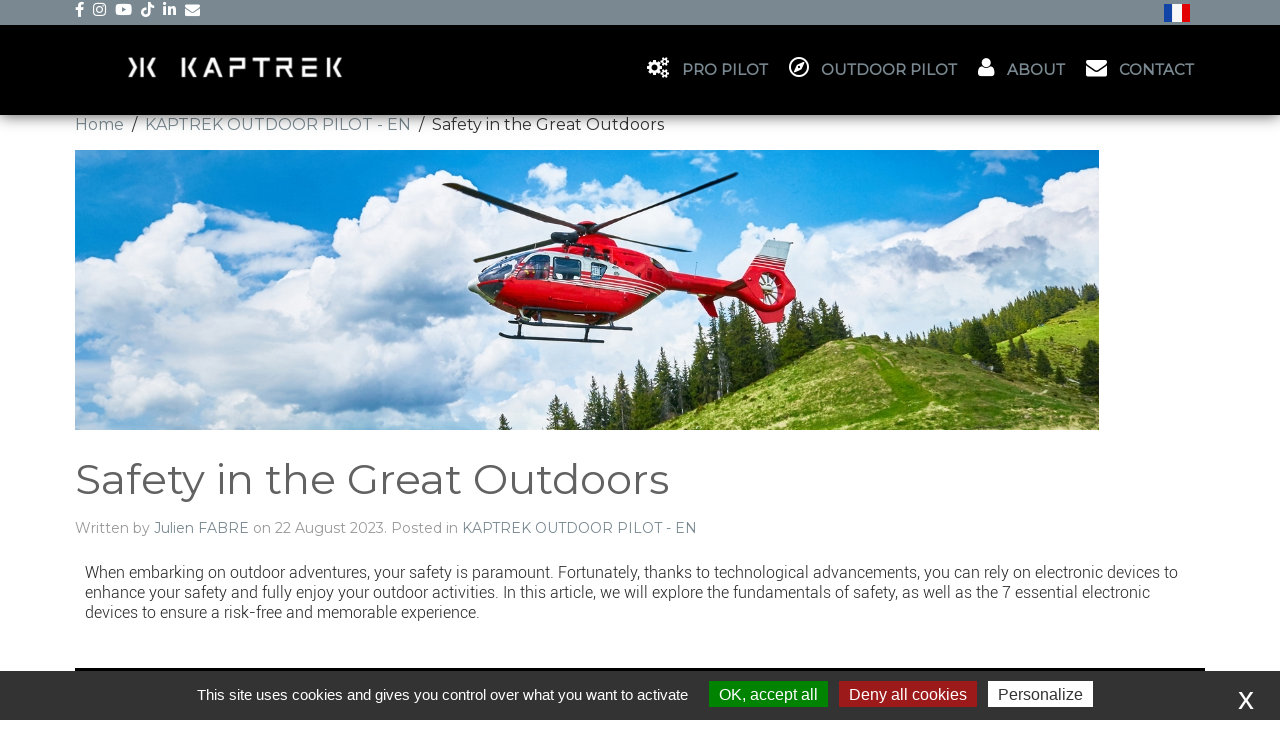

--- FILE ---
content_type: text/html; charset=UTF-8
request_url: https://kaptrek.com/en/kaptrek-outdoor-pilot-en/safety-in-the-great-outdoors/
body_size: 23359
content:
<!DOCTYPE HTML>
<html lang="en-US" dir="ltr"  data-config='{"twitter":0,"plusone":0,"facebook":0,"style":"default"}'>
<head>
  <meta charset="UTF-8">
<meta http-equiv="X-UA-Compatible" content="IE=edge">
<meta name="viewport" content="width=device-width, initial-scale=1">
<title>Safety in the Great Outdoors - Kaptrek</title>
<link rel="shortcut icon" href="/wp-content/themes/antique_wp_pro/favicon.ico">
<link rel="apple-touch-icon-precomposed" href="/wp-content/themes/antique_wp_pro/apple_touch_icon.png">
<meta name='robots' content='index, follow, max-image-preview:large, max-snippet:-1, max-video-preview:-1' />
<link rel="alternate" href="https://kaptrek.com/kaptrek-outdoor-pilot/la-securite-en-outdoor/" hreflang="fr" />
<link rel="alternate" href="https://kaptrek.com/en/kaptrek-outdoor-pilot-en/safety-in-the-great-outdoors/" hreflang="en" />
<script>window._wca = window._wca || [];</script>

<!-- Google Tag Manager by PYS -->
    <script data-cfasync="false" data-pagespeed-no-defer>
	    window.dataLayerPYS = window.dataLayerPYS || [];
	</script>
<!-- End Google Tag Manager by PYS -->
	<!-- This site is optimized with the Yoast SEO plugin v26.5 - https://yoast.com/wordpress/plugins/seo/ -->
	<meta name="description" content="Lorsque vous vous lancez en aventure de plein air, votre sécurité est primordiale. Découvrez en plusieurs points ce qu&#039;il faut retenir." />
	<link rel="canonical" href="https://kaptrek.com/en/kaptrek-outdoor-pilot-en/safety-in-the-great-outdoors/" />
	<meta property="og:locale" content="en_US" />
	<meta property="og:locale:alternate" content="fr_FR" />
	<meta property="og:type" content="article" />
	<meta property="og:title" content="Safety in the Great Outdoors - Kaptrek" />
	<meta property="og:description" content="Lorsque vous vous lancez en aventure de plein air, votre sécurité est primordiale. Découvrez en plusieurs points ce qu&#039;il faut retenir." />
	<meta property="og:url" content="https://kaptrek.com/en/kaptrek-outdoor-pilot-en/safety-in-the-great-outdoors/" />
	<meta property="og:site_name" content="Kaptrek" />
	<meta property="article:publisher" content="https://www.facebook.com/Kaptrek/" />
	<meta property="article:published_time" content="2023-08-22T13:24:35+00:00" />
	<meta property="article:modified_time" content="2024-02-05T11:13:22+00:00" />
	<meta property="og:image" content="https://kaptrek.com/wp-content/uploads/2023/07/Securite-en-outdoor.jpg" />
	<meta property="og:image:width" content="1024" />
	<meta property="og:image:height" content="280" />
	<meta property="og:image:type" content="image/jpeg" />
	<meta name="author" content="Julien FABRE" />
	<meta name="twitter:card" content="summary_large_image" />
	<meta name="twitter:label1" content="Written by" />
	<meta name="twitter:data1" content="Julien FABRE" />
	<meta name="twitter:label2" content="Est. reading time" />
	<meta name="twitter:data2" content="8 minutes" />
	<script type="application/ld+json" class="yoast-schema-graph">{"@context":"https://schema.org","@graph":[{"@type":["Article","BlogPosting"],"@id":"https://kaptrek.com/en/kaptrek-outdoor-pilot-en/safety-in-the-great-outdoors/#article","isPartOf":{"@id":"https://kaptrek.com/en/kaptrek-outdoor-pilot-en/safety-in-the-great-outdoors/"},"author":{"name":"Julien FABRE","@id":"https://kaptrek.com/en/#/schema/person/b4026b0fa8a3a8d6fb791a9b62db6603"},"headline":"Safety in the Great Outdoors","datePublished":"2023-08-22T13:24:35+00:00","dateModified":"2024-02-05T11:13:22+00:00","mainEntityOfPage":{"@id":"https://kaptrek.com/en/kaptrek-outdoor-pilot-en/safety-in-the-great-outdoors/"},"wordCount":924,"publisher":{"@id":"https://kaptrek.com/en/#organization"},"image":{"@id":"https://kaptrek.com/en/kaptrek-outdoor-pilot-en/safety-in-the-great-outdoors/#primaryimage"},"thumbnailUrl":"https://kaptrek.com/wp-content/uploads/2023/07/Securite-en-outdoor.jpg","articleSection":["KAPTREK OUTDOOR PILOT - EN"],"inLanguage":"en-US"},{"@type":"WebPage","@id":"https://kaptrek.com/en/kaptrek-outdoor-pilot-en/safety-in-the-great-outdoors/","url":"https://kaptrek.com/en/kaptrek-outdoor-pilot-en/safety-in-the-great-outdoors/","name":"Safety in the Great Outdoors - Kaptrek","isPartOf":{"@id":"https://kaptrek.com/en/#website"},"primaryImageOfPage":{"@id":"https://kaptrek.com/en/kaptrek-outdoor-pilot-en/safety-in-the-great-outdoors/#primaryimage"},"image":{"@id":"https://kaptrek.com/en/kaptrek-outdoor-pilot-en/safety-in-the-great-outdoors/#primaryimage"},"thumbnailUrl":"https://kaptrek.com/wp-content/uploads/2023/07/Securite-en-outdoor.jpg","datePublished":"2023-08-22T13:24:35+00:00","dateModified":"2024-02-05T11:13:22+00:00","description":"Lorsque vous vous lancez en aventure de plein air, votre sécurité est primordiale. Découvrez en plusieurs points ce qu'il faut retenir.","breadcrumb":{"@id":"https://kaptrek.com/en/kaptrek-outdoor-pilot-en/safety-in-the-great-outdoors/#breadcrumb"},"inLanguage":"en-US","potentialAction":[{"@type":"ReadAction","target":["https://kaptrek.com/en/kaptrek-outdoor-pilot-en/safety-in-the-great-outdoors/"]}]},{"@type":"ImageObject","inLanguage":"en-US","@id":"https://kaptrek.com/en/kaptrek-outdoor-pilot-en/safety-in-the-great-outdoors/#primaryimage","url":"https://kaptrek.com/wp-content/uploads/2023/07/Securite-en-outdoor.jpg","contentUrl":"https://kaptrek.com/wp-content/uploads/2023/07/Securite-en-outdoor.jpg","width":1024,"height":280,"caption":"Hélicoptère de secours outdoor"},{"@type":"BreadcrumbList","@id":"https://kaptrek.com/en/kaptrek-outdoor-pilot-en/safety-in-the-great-outdoors/#breadcrumb","itemListElement":[{"@type":"ListItem","position":1,"name":"Accueil","item":"https://kaptrek.com/en/"},{"@type":"ListItem","position":2,"name":"Safety in the Great Outdoors"}]},{"@type":"WebSite","@id":"https://kaptrek.com/en/#website","url":"https://kaptrek.com/en/","name":"Kaptrek","description":"Addicted To The Future","publisher":{"@id":"https://kaptrek.com/en/#organization"},"potentialAction":[{"@type":"SearchAction","target":{"@type":"EntryPoint","urlTemplate":"https://kaptrek.com/en/?s={search_term_string}"},"query-input":{"@type":"PropertyValueSpecification","valueRequired":true,"valueName":"search_term_string"}}],"inLanguage":"en-US"},{"@type":"Organization","@id":"https://kaptrek.com/en/#organization","name":"Kaptrek","url":"https://kaptrek.com/en/","logo":{"@type":"ImageObject","inLanguage":"en-US","@id":"https://kaptrek.com/en/#/schema/logo/image/","url":"https://kaptrek.com/wp-content/uploads/2024/01/LOGO-WOBL-BLACK-BLACK.png","contentUrl":"https://kaptrek.com/wp-content/uploads/2024/01/LOGO-WOBL-BLACK-BLACK.png","width":1200,"height":600,"caption":"Kaptrek"},"image":{"@id":"https://kaptrek.com/en/#/schema/logo/image/"},"sameAs":["https://www.facebook.com/Kaptrek/","https://www.instagram.com/kaptrek/","https://www.linkedin.com/showcase/kaptrek/"]},{"@type":"Person","@id":"https://kaptrek.com/en/#/schema/person/b4026b0fa8a3a8d6fb791a9b62db6603","name":"Julien FABRE","image":{"@type":"ImageObject","inLanguage":"en-US","@id":"https://kaptrek.com/en/#/schema/person/image/","url":"https://secure.gravatar.com/avatar/00687c2080ba99a3a48467487ae60aafeaa961fdb023b2501fd13bed5f78b357?s=96&d=mm&r=g","contentUrl":"https://secure.gravatar.com/avatar/00687c2080ba99a3a48467487ae60aafeaa961fdb023b2501fd13bed5f78b357?s=96&d=mm&r=g","caption":"Julien FABRE"},"sameAs":["https://kaptrek.com"],"url":"https://kaptrek.com/en/author/julien/"}]}</script>
	<!-- / Yoast SEO plugin. -->


<script type='application/javascript'  id='pys-version-script'>console.log('PixelYourSite Free version 11.1.4.1');</script>
<link rel='dns-prefetch' href='//client.crisp.chat' />
<link rel='dns-prefetch' href='//stats.wp.com' />
<link rel='dns-prefetch' href='//use.fontawesome.com' />
<link rel="alternate" title="oEmbed (JSON)" type="application/json+oembed" href="https://kaptrek.com/wp-json/oembed/1.0/embed?url=https%3A%2F%2Fkaptrek.com%2Fen%2Fkaptrek-outdoor-pilot-en%2Fsafety-in-the-great-outdoors%2F&#038;lang=en" />
<link rel="alternate" title="oEmbed (XML)" type="text/xml+oembed" href="https://kaptrek.com/wp-json/oembed/1.0/embed?url=https%3A%2F%2Fkaptrek.com%2Fen%2Fkaptrek-outdoor-pilot-en%2Fsafety-in-the-great-outdoors%2F&#038;format=xml&#038;lang=en" />
<style id='wp-img-auto-sizes-contain-inline-css' type='text/css'>
img:is([sizes=auto i],[sizes^="auto," i]){contain-intrinsic-size:3000px 1500px}
/*# sourceURL=wp-img-auto-sizes-contain-inline-css */
</style>
<style id='wp-emoji-styles-inline-css' type='text/css'>

	img.wp-smiley, img.emoji {
		display: inline !important;
		border: none !important;
		box-shadow: none !important;
		height: 1em !important;
		width: 1em !important;
		margin: 0 0.07em !important;
		vertical-align: -0.1em !important;
		background: none !important;
		padding: 0 !important;
	}
/*# sourceURL=wp-emoji-styles-inline-css */
</style>
<style id='classic-theme-styles-inline-css' type='text/css'>
/*! This file is auto-generated */
.wp-block-button__link{color:#fff;background-color:#32373c;border-radius:9999px;box-shadow:none;text-decoration:none;padding:calc(.667em + 2px) calc(1.333em + 2px);font-size:1.125em}.wp-block-file__button{background:#32373c;color:#fff;text-decoration:none}
/*# sourceURL=/wp-includes/css/classic-themes.min.css */
</style>
<link rel='stylesheet' id='contact-form-7-css' href='https://kaptrek.com/wp-content/plugins/contact-form-7/includes/css/styles.css?ver=6.1.4' type='text/css' media='all' />
<link rel='stylesheet' id='rs-plugin-settings-css' href='https://kaptrek.com/wp-content/plugins/revslider/public/assets/css/settings.css?ver=5.4.8' type='text/css' media='all' />
<style id='rs-plugin-settings-inline-css' type='text/css'>
#rs-demo-id {}
/*# sourceURL=rs-plugin-settings-inline-css */
</style>
<link rel='stylesheet' id='woocommerce-layout-css' href='https://kaptrek.com/wp-content/plugins/woocommerce/assets/css/woocommerce-layout.css?ver=10.3.7' type='text/css' media='all' />
<style id='woocommerce-layout-inline-css' type='text/css'>

	.infinite-scroll .woocommerce-pagination {
		display: none;
	}
/*# sourceURL=woocommerce-layout-inline-css */
</style>
<link rel='stylesheet' id='woocommerce-smallscreen-css' href='https://kaptrek.com/wp-content/plugins/woocommerce/assets/css/woocommerce-smallscreen.css?ver=10.3.7' type='text/css' media='only screen and (max-width: 768px)' />
<style id='woocommerce-inline-inline-css' type='text/css'>
.woocommerce form .form-row .required { visibility: visible; }
/*# sourceURL=woocommerce-inline-inline-css */
</style>
<link rel='stylesheet' id='brands-styles-css' href='https://kaptrek.com/wp-content/plugins/woocommerce/assets/css/brands.css?ver=10.3.7' type='text/css' media='all' />
<link rel='stylesheet' id='elementor-icons-css' href='https://kaptrek.com/wp-content/plugins/elementor/assets/lib/eicons/css/elementor-icons.min.css?ver=5.25.0' type='text/css' media='all' />
<link rel='stylesheet' id='elementor-frontend-css' href='https://kaptrek.com/wp-content/plugins/elementor/assets/css/frontend.min.css?ver=3.18.3' type='text/css' media='all' />
<style id='elementor-frontend-inline-css' type='text/css'>
@-webkit-keyframes ha_fadeIn{0%{opacity:0}to{opacity:1}}@keyframes ha_fadeIn{0%{opacity:0}to{opacity:1}}@-webkit-keyframes ha_zoomIn{0%{opacity:0;-webkit-transform:scale3d(.3,.3,.3);transform:scale3d(.3,.3,.3)}50%{opacity:1}}@keyframes ha_zoomIn{0%{opacity:0;-webkit-transform:scale3d(.3,.3,.3);transform:scale3d(.3,.3,.3)}50%{opacity:1}}@-webkit-keyframes ha_rollIn{0%{opacity:0;-webkit-transform:translate3d(-100%,0,0) rotate3d(0,0,1,-120deg);transform:translate3d(-100%,0,0) rotate3d(0,0,1,-120deg)}to{opacity:1}}@keyframes ha_rollIn{0%{opacity:0;-webkit-transform:translate3d(-100%,0,0) rotate3d(0,0,1,-120deg);transform:translate3d(-100%,0,0) rotate3d(0,0,1,-120deg)}to{opacity:1}}@-webkit-keyframes ha_bounce{0%,20%,53%,to{-webkit-animation-timing-function:cubic-bezier(.215,.61,.355,1);animation-timing-function:cubic-bezier(.215,.61,.355,1)}40%,43%{-webkit-transform:translate3d(0,-30px,0) scaleY(1.1);transform:translate3d(0,-30px,0) scaleY(1.1);-webkit-animation-timing-function:cubic-bezier(.755,.05,.855,.06);animation-timing-function:cubic-bezier(.755,.05,.855,.06)}70%{-webkit-transform:translate3d(0,-15px,0) scaleY(1.05);transform:translate3d(0,-15px,0) scaleY(1.05);-webkit-animation-timing-function:cubic-bezier(.755,.05,.855,.06);animation-timing-function:cubic-bezier(.755,.05,.855,.06)}80%{-webkit-transition-timing-function:cubic-bezier(.215,.61,.355,1);transition-timing-function:cubic-bezier(.215,.61,.355,1);-webkit-transform:translate3d(0,0,0) scaleY(.95);transform:translate3d(0,0,0) scaleY(.95)}90%{-webkit-transform:translate3d(0,-4px,0) scaleY(1.02);transform:translate3d(0,-4px,0) scaleY(1.02)}}@keyframes ha_bounce{0%,20%,53%,to{-webkit-animation-timing-function:cubic-bezier(.215,.61,.355,1);animation-timing-function:cubic-bezier(.215,.61,.355,1)}40%,43%{-webkit-transform:translate3d(0,-30px,0) scaleY(1.1);transform:translate3d(0,-30px,0) scaleY(1.1);-webkit-animation-timing-function:cubic-bezier(.755,.05,.855,.06);animation-timing-function:cubic-bezier(.755,.05,.855,.06)}70%{-webkit-transform:translate3d(0,-15px,0) scaleY(1.05);transform:translate3d(0,-15px,0) scaleY(1.05);-webkit-animation-timing-function:cubic-bezier(.755,.05,.855,.06);animation-timing-function:cubic-bezier(.755,.05,.855,.06)}80%{-webkit-transition-timing-function:cubic-bezier(.215,.61,.355,1);transition-timing-function:cubic-bezier(.215,.61,.355,1);-webkit-transform:translate3d(0,0,0) scaleY(.95);transform:translate3d(0,0,0) scaleY(.95)}90%{-webkit-transform:translate3d(0,-4px,0) scaleY(1.02);transform:translate3d(0,-4px,0) scaleY(1.02)}}@-webkit-keyframes ha_bounceIn{0%,20%,40%,60%,80%,to{-webkit-animation-timing-function:cubic-bezier(.215,.61,.355,1);animation-timing-function:cubic-bezier(.215,.61,.355,1)}0%{opacity:0;-webkit-transform:scale3d(.3,.3,.3);transform:scale3d(.3,.3,.3)}20%{-webkit-transform:scale3d(1.1,1.1,1.1);transform:scale3d(1.1,1.1,1.1)}40%{-webkit-transform:scale3d(.9,.9,.9);transform:scale3d(.9,.9,.9)}60%{opacity:1;-webkit-transform:scale3d(1.03,1.03,1.03);transform:scale3d(1.03,1.03,1.03)}80%{-webkit-transform:scale3d(.97,.97,.97);transform:scale3d(.97,.97,.97)}to{opacity:1}}@keyframes ha_bounceIn{0%,20%,40%,60%,80%,to{-webkit-animation-timing-function:cubic-bezier(.215,.61,.355,1);animation-timing-function:cubic-bezier(.215,.61,.355,1)}0%{opacity:0;-webkit-transform:scale3d(.3,.3,.3);transform:scale3d(.3,.3,.3)}20%{-webkit-transform:scale3d(1.1,1.1,1.1);transform:scale3d(1.1,1.1,1.1)}40%{-webkit-transform:scale3d(.9,.9,.9);transform:scale3d(.9,.9,.9)}60%{opacity:1;-webkit-transform:scale3d(1.03,1.03,1.03);transform:scale3d(1.03,1.03,1.03)}80%{-webkit-transform:scale3d(.97,.97,.97);transform:scale3d(.97,.97,.97)}to{opacity:1}}@-webkit-keyframes ha_flipInX{0%{opacity:0;-webkit-transform:perspective(400px) rotate3d(1,0,0,90deg);transform:perspective(400px) rotate3d(1,0,0,90deg);-webkit-animation-timing-function:ease-in;animation-timing-function:ease-in}40%{-webkit-transform:perspective(400px) rotate3d(1,0,0,-20deg);transform:perspective(400px) rotate3d(1,0,0,-20deg);-webkit-animation-timing-function:ease-in;animation-timing-function:ease-in}60%{opacity:1;-webkit-transform:perspective(400px) rotate3d(1,0,0,10deg);transform:perspective(400px) rotate3d(1,0,0,10deg)}80%{-webkit-transform:perspective(400px) rotate3d(1,0,0,-5deg);transform:perspective(400px) rotate3d(1,0,0,-5deg)}}@keyframes ha_flipInX{0%{opacity:0;-webkit-transform:perspective(400px) rotate3d(1,0,0,90deg);transform:perspective(400px) rotate3d(1,0,0,90deg);-webkit-animation-timing-function:ease-in;animation-timing-function:ease-in}40%{-webkit-transform:perspective(400px) rotate3d(1,0,0,-20deg);transform:perspective(400px) rotate3d(1,0,0,-20deg);-webkit-animation-timing-function:ease-in;animation-timing-function:ease-in}60%{opacity:1;-webkit-transform:perspective(400px) rotate3d(1,0,0,10deg);transform:perspective(400px) rotate3d(1,0,0,10deg)}80%{-webkit-transform:perspective(400px) rotate3d(1,0,0,-5deg);transform:perspective(400px) rotate3d(1,0,0,-5deg)}}@-webkit-keyframes ha_flipInY{0%{opacity:0;-webkit-transform:perspective(400px) rotate3d(0,1,0,90deg);transform:perspective(400px) rotate3d(0,1,0,90deg);-webkit-animation-timing-function:ease-in;animation-timing-function:ease-in}40%{-webkit-transform:perspective(400px) rotate3d(0,1,0,-20deg);transform:perspective(400px) rotate3d(0,1,0,-20deg);-webkit-animation-timing-function:ease-in;animation-timing-function:ease-in}60%{opacity:1;-webkit-transform:perspective(400px) rotate3d(0,1,0,10deg);transform:perspective(400px) rotate3d(0,1,0,10deg)}80%{-webkit-transform:perspective(400px) rotate3d(0,1,0,-5deg);transform:perspective(400px) rotate3d(0,1,0,-5deg)}}@keyframes ha_flipInY{0%{opacity:0;-webkit-transform:perspective(400px) rotate3d(0,1,0,90deg);transform:perspective(400px) rotate3d(0,1,0,90deg);-webkit-animation-timing-function:ease-in;animation-timing-function:ease-in}40%{-webkit-transform:perspective(400px) rotate3d(0,1,0,-20deg);transform:perspective(400px) rotate3d(0,1,0,-20deg);-webkit-animation-timing-function:ease-in;animation-timing-function:ease-in}60%{opacity:1;-webkit-transform:perspective(400px) rotate3d(0,1,0,10deg);transform:perspective(400px) rotate3d(0,1,0,10deg)}80%{-webkit-transform:perspective(400px) rotate3d(0,1,0,-5deg);transform:perspective(400px) rotate3d(0,1,0,-5deg)}}@-webkit-keyframes ha_swing{20%{-webkit-transform:rotate3d(0,0,1,15deg);transform:rotate3d(0,0,1,15deg)}40%{-webkit-transform:rotate3d(0,0,1,-10deg);transform:rotate3d(0,0,1,-10deg)}60%{-webkit-transform:rotate3d(0,0,1,5deg);transform:rotate3d(0,0,1,5deg)}80%{-webkit-transform:rotate3d(0,0,1,-5deg);transform:rotate3d(0,0,1,-5deg)}}@keyframes ha_swing{20%{-webkit-transform:rotate3d(0,0,1,15deg);transform:rotate3d(0,0,1,15deg)}40%{-webkit-transform:rotate3d(0,0,1,-10deg);transform:rotate3d(0,0,1,-10deg)}60%{-webkit-transform:rotate3d(0,0,1,5deg);transform:rotate3d(0,0,1,5deg)}80%{-webkit-transform:rotate3d(0,0,1,-5deg);transform:rotate3d(0,0,1,-5deg)}}@-webkit-keyframes ha_slideInDown{0%{visibility:visible;-webkit-transform:translate3d(0,-100%,0);transform:translate3d(0,-100%,0)}}@keyframes ha_slideInDown{0%{visibility:visible;-webkit-transform:translate3d(0,-100%,0);transform:translate3d(0,-100%,0)}}@-webkit-keyframes ha_slideInUp{0%{visibility:visible;-webkit-transform:translate3d(0,100%,0);transform:translate3d(0,100%,0)}}@keyframes ha_slideInUp{0%{visibility:visible;-webkit-transform:translate3d(0,100%,0);transform:translate3d(0,100%,0)}}@-webkit-keyframes ha_slideInLeft{0%{visibility:visible;-webkit-transform:translate3d(-100%,0,0);transform:translate3d(-100%,0,0)}}@keyframes ha_slideInLeft{0%{visibility:visible;-webkit-transform:translate3d(-100%,0,0);transform:translate3d(-100%,0,0)}}@-webkit-keyframes ha_slideInRight{0%{visibility:visible;-webkit-transform:translate3d(100%,0,0);transform:translate3d(100%,0,0)}}@keyframes ha_slideInRight{0%{visibility:visible;-webkit-transform:translate3d(100%,0,0);transform:translate3d(100%,0,0)}}.ha_fadeIn{-webkit-animation-name:ha_fadeIn;animation-name:ha_fadeIn}.ha_zoomIn{-webkit-animation-name:ha_zoomIn;animation-name:ha_zoomIn}.ha_rollIn{-webkit-animation-name:ha_rollIn;animation-name:ha_rollIn}.ha_bounce{-webkit-transform-origin:center bottom;-ms-transform-origin:center bottom;transform-origin:center bottom;-webkit-animation-name:ha_bounce;animation-name:ha_bounce}.ha_bounceIn{-webkit-animation-name:ha_bounceIn;animation-name:ha_bounceIn;-webkit-animation-duration:.75s;-webkit-animation-duration:calc(var(--animate-duration)*.75);animation-duration:.75s;animation-duration:calc(var(--animate-duration)*.75)}.ha_flipInX,.ha_flipInY{-webkit-animation-name:ha_flipInX;animation-name:ha_flipInX;-webkit-backface-visibility:visible!important;backface-visibility:visible!important}.ha_flipInY{-webkit-animation-name:ha_flipInY;animation-name:ha_flipInY}.ha_swing{-webkit-transform-origin:top center;-ms-transform-origin:top center;transform-origin:top center;-webkit-animation-name:ha_swing;animation-name:ha_swing}.ha_slideInDown{-webkit-animation-name:ha_slideInDown;animation-name:ha_slideInDown}.ha_slideInUp{-webkit-animation-name:ha_slideInUp;animation-name:ha_slideInUp}.ha_slideInLeft{-webkit-animation-name:ha_slideInLeft;animation-name:ha_slideInLeft}.ha_slideInRight{-webkit-animation-name:ha_slideInRight;animation-name:ha_slideInRight}.ha-css-transform-yes{-webkit-transition-duration:var(--ha-tfx-transition-duration, .2s);transition-duration:var(--ha-tfx-transition-duration, .2s);-webkit-transition-property:-webkit-transform;transition-property:transform;transition-property:transform,-webkit-transform;-webkit-transform:translate(var(--ha-tfx-translate-x, 0),var(--ha-tfx-translate-y, 0)) scale(var(--ha-tfx-scale-x, 1),var(--ha-tfx-scale-y, 1)) skew(var(--ha-tfx-skew-x, 0),var(--ha-tfx-skew-y, 0)) rotateX(var(--ha-tfx-rotate-x, 0)) rotateY(var(--ha-tfx-rotate-y, 0)) rotateZ(var(--ha-tfx-rotate-z, 0));transform:translate(var(--ha-tfx-translate-x, 0),var(--ha-tfx-translate-y, 0)) scale(var(--ha-tfx-scale-x, 1),var(--ha-tfx-scale-y, 1)) skew(var(--ha-tfx-skew-x, 0),var(--ha-tfx-skew-y, 0)) rotateX(var(--ha-tfx-rotate-x, 0)) rotateY(var(--ha-tfx-rotate-y, 0)) rotateZ(var(--ha-tfx-rotate-z, 0))}.ha-css-transform-yes:hover{-webkit-transform:translate(var(--ha-tfx-translate-x-hover, var(--ha-tfx-translate-x, 0)),var(--ha-tfx-translate-y-hover, var(--ha-tfx-translate-y, 0))) scale(var(--ha-tfx-scale-x-hover, var(--ha-tfx-scale-x, 1)),var(--ha-tfx-scale-y-hover, var(--ha-tfx-scale-y, 1))) skew(var(--ha-tfx-skew-x-hover, var(--ha-tfx-skew-x, 0)),var(--ha-tfx-skew-y-hover, var(--ha-tfx-skew-y, 0))) rotateX(var(--ha-tfx-rotate-x-hover, var(--ha-tfx-rotate-x, 0))) rotateY(var(--ha-tfx-rotate-y-hover, var(--ha-tfx-rotate-y, 0))) rotateZ(var(--ha-tfx-rotate-z-hover, var(--ha-tfx-rotate-z, 0)));transform:translate(var(--ha-tfx-translate-x-hover, var(--ha-tfx-translate-x, 0)),var(--ha-tfx-translate-y-hover, var(--ha-tfx-translate-y, 0))) scale(var(--ha-tfx-scale-x-hover, var(--ha-tfx-scale-x, 1)),var(--ha-tfx-scale-y-hover, var(--ha-tfx-scale-y, 1))) skew(var(--ha-tfx-skew-x-hover, var(--ha-tfx-skew-x, 0)),var(--ha-tfx-skew-y-hover, var(--ha-tfx-skew-y, 0))) rotateX(var(--ha-tfx-rotate-x-hover, var(--ha-tfx-rotate-x, 0))) rotateY(var(--ha-tfx-rotate-y-hover, var(--ha-tfx-rotate-y, 0))) rotateZ(var(--ha-tfx-rotate-z-hover, var(--ha-tfx-rotate-z, 0)))}.happy-addon>.elementor-widget-container{word-wrap:break-word;overflow-wrap:break-word}.happy-addon>.elementor-widget-container,.happy-addon>.elementor-widget-container *{-webkit-box-sizing:border-box;box-sizing:border-box}.happy-addon p:empty{display:none}.happy-addon .elementor-inline-editing{min-height:auto!important}.happy-addon-pro img{max-width:100%;height:auto;-o-object-fit:cover;object-fit:cover}.ha-screen-reader-text{position:absolute;overflow:hidden;clip:rect(1px,1px,1px,1px);margin:-1px;padding:0;width:1px;height:1px;border:0;word-wrap:normal!important;-webkit-clip-path:inset(50%);clip-path:inset(50%)}.ha-has-bg-overlay>.elementor-widget-container{position:relative;z-index:1}.ha-has-bg-overlay>.elementor-widget-container:before{position:absolute;top:0;left:0;z-index:-1;width:100%;height:100%;content:""}.ha-popup--is-enabled .ha-js-popup,.ha-popup--is-enabled .ha-js-popup img{cursor:-webkit-zoom-in!important;cursor:zoom-in!important}.mfp-wrap .mfp-arrow,.mfp-wrap .mfp-close{background-color:transparent}.mfp-wrap .mfp-arrow:focus,.mfp-wrap .mfp-close:focus{outline-width:thin}.ha-advanced-tooltip-enable{position:relative;cursor:pointer;--ha-tooltip-arrow-color:black;--ha-tooltip-arrow-distance:0}.ha-advanced-tooltip-enable .ha-advanced-tooltip-content{position:absolute;z-index:999;display:none;padding:5px 0;width:120px;height:auto;border-radius:6px;background-color:#000;color:#fff;text-align:center;opacity:0}.ha-advanced-tooltip-enable .ha-advanced-tooltip-content::after{position:absolute;border-width:5px;border-style:solid;content:""}.ha-advanced-tooltip-enable .ha-advanced-tooltip-content.no-arrow::after{visibility:hidden}.ha-advanced-tooltip-enable .ha-advanced-tooltip-content.show{display:inline-block;opacity:1}.ha-advanced-tooltip-enable.ha-advanced-tooltip-top .ha-advanced-tooltip-content,body[data-elementor-device-mode=tablet] .ha-advanced-tooltip-enable.ha-advanced-tooltip-tablet-top .ha-advanced-tooltip-content{top:unset;right:0;bottom:calc(101% + var(--ha-tooltip-arrow-distance));left:0;margin:0 auto}.ha-advanced-tooltip-enable.ha-advanced-tooltip-top .ha-advanced-tooltip-content::after,body[data-elementor-device-mode=tablet] .ha-advanced-tooltip-enable.ha-advanced-tooltip-tablet-top .ha-advanced-tooltip-content::after{top:100%;right:unset;bottom:unset;left:50%;border-color:var(--ha-tooltip-arrow-color) transparent transparent transparent;-webkit-transform:translateX(-50%);-ms-transform:translateX(-50%);transform:translateX(-50%)}.ha-advanced-tooltip-enable.ha-advanced-tooltip-bottom .ha-advanced-tooltip-content,body[data-elementor-device-mode=tablet] .ha-advanced-tooltip-enable.ha-advanced-tooltip-tablet-bottom .ha-advanced-tooltip-content{top:calc(101% + var(--ha-tooltip-arrow-distance));right:0;bottom:unset;left:0;margin:0 auto}.ha-advanced-tooltip-enable.ha-advanced-tooltip-bottom .ha-advanced-tooltip-content::after,body[data-elementor-device-mode=tablet] .ha-advanced-tooltip-enable.ha-advanced-tooltip-tablet-bottom .ha-advanced-tooltip-content::after{top:unset;right:unset;bottom:100%;left:50%;border-color:transparent transparent var(--ha-tooltip-arrow-color) transparent;-webkit-transform:translateX(-50%);-ms-transform:translateX(-50%);transform:translateX(-50%)}.ha-advanced-tooltip-enable.ha-advanced-tooltip-left .ha-advanced-tooltip-content,body[data-elementor-device-mode=tablet] .ha-advanced-tooltip-enable.ha-advanced-tooltip-tablet-left .ha-advanced-tooltip-content{top:50%;right:calc(101% + var(--ha-tooltip-arrow-distance));bottom:unset;left:unset;-webkit-transform:translateY(-50%);-ms-transform:translateY(-50%);transform:translateY(-50%)}.ha-advanced-tooltip-enable.ha-advanced-tooltip-left .ha-advanced-tooltip-content::after,body[data-elementor-device-mode=tablet] .ha-advanced-tooltip-enable.ha-advanced-tooltip-tablet-left .ha-advanced-tooltip-content::after{top:50%;right:unset;bottom:unset;left:100%;border-color:transparent transparent transparent var(--ha-tooltip-arrow-color);-webkit-transform:translateY(-50%);-ms-transform:translateY(-50%);transform:translateY(-50%)}.ha-advanced-tooltip-enable.ha-advanced-tooltip-right .ha-advanced-tooltip-content,body[data-elementor-device-mode=tablet] .ha-advanced-tooltip-enable.ha-advanced-tooltip-tablet-right .ha-advanced-tooltip-content{top:50%;right:unset;bottom:unset;left:calc(101% + var(--ha-tooltip-arrow-distance));-webkit-transform:translateY(-50%);-ms-transform:translateY(-50%);transform:translateY(-50%)}.ha-advanced-tooltip-enable.ha-advanced-tooltip-right .ha-advanced-tooltip-content::after,body[data-elementor-device-mode=tablet] .ha-advanced-tooltip-enable.ha-advanced-tooltip-tablet-right .ha-advanced-tooltip-content::after{top:50%;right:100%;bottom:unset;left:unset;border-color:transparent var(--ha-tooltip-arrow-color) transparent transparent;-webkit-transform:translateY(-50%);-ms-transform:translateY(-50%);transform:translateY(-50%)}body[data-elementor-device-mode=mobile] .ha-advanced-tooltip-enable.ha-advanced-tooltip-mobile-top .ha-advanced-tooltip-content{top:unset;right:0;bottom:calc(101% + var(--ha-tooltip-arrow-distance));left:0;margin:0 auto}body[data-elementor-device-mode=mobile] .ha-advanced-tooltip-enable.ha-advanced-tooltip-mobile-top .ha-advanced-tooltip-content::after{top:100%;right:unset;bottom:unset;left:50%;border-color:var(--ha-tooltip-arrow-color) transparent transparent transparent;-webkit-transform:translateX(-50%);-ms-transform:translateX(-50%);transform:translateX(-50%)}body[data-elementor-device-mode=mobile] .ha-advanced-tooltip-enable.ha-advanced-tooltip-mobile-bottom .ha-advanced-tooltip-content{top:calc(101% + var(--ha-tooltip-arrow-distance));right:0;bottom:unset;left:0;margin:0 auto}body[data-elementor-device-mode=mobile] .ha-advanced-tooltip-enable.ha-advanced-tooltip-mobile-bottom .ha-advanced-tooltip-content::after{top:unset;right:unset;bottom:100%;left:50%;border-color:transparent transparent var(--ha-tooltip-arrow-color) transparent;-webkit-transform:translateX(-50%);-ms-transform:translateX(-50%);transform:translateX(-50%)}body[data-elementor-device-mode=mobile] .ha-advanced-tooltip-enable.ha-advanced-tooltip-mobile-left .ha-advanced-tooltip-content{top:50%;right:calc(101% + var(--ha-tooltip-arrow-distance));bottom:unset;left:unset;-webkit-transform:translateY(-50%);-ms-transform:translateY(-50%);transform:translateY(-50%)}body[data-elementor-device-mode=mobile] .ha-advanced-tooltip-enable.ha-advanced-tooltip-mobile-left .ha-advanced-tooltip-content::after{top:50%;right:unset;bottom:unset;left:100%;border-color:transparent transparent transparent var(--ha-tooltip-arrow-color);-webkit-transform:translateY(-50%);-ms-transform:translateY(-50%);transform:translateY(-50%)}body[data-elementor-device-mode=mobile] .ha-advanced-tooltip-enable.ha-advanced-tooltip-mobile-right .ha-advanced-tooltip-content{top:50%;right:unset;bottom:unset;left:calc(101% + var(--ha-tooltip-arrow-distance));-webkit-transform:translateY(-50%);-ms-transform:translateY(-50%);transform:translateY(-50%)}body[data-elementor-device-mode=mobile] .ha-advanced-tooltip-enable.ha-advanced-tooltip-mobile-right .ha-advanced-tooltip-content::after{top:50%;right:100%;bottom:unset;left:unset;border-color:transparent var(--ha-tooltip-arrow-color) transparent transparent;-webkit-transform:translateY(-50%);-ms-transform:translateY(-50%);transform:translateY(-50%)}body.elementor-editor-active .happy-addon.ha-gravityforms .gform_wrapper{display:block!important}.ha-scroll-to-top-wrap.ha-scroll-to-top-hide{display:none}.ha-scroll-to-top-wrap.edit-mode,.ha-scroll-to-top-wrap.single-page-off{display:none!important}.ha-scroll-to-top-button{position:fixed;right:15px;bottom:15px;z-index:9999;display:-webkit-box;display:-webkit-flex;display:-ms-flexbox;display:flex;-webkit-box-align:center;-webkit-align-items:center;align-items:center;-ms-flex-align:center;-webkit-box-pack:center;-ms-flex-pack:center;-webkit-justify-content:center;justify-content:center;width:50px;height:50px;border-radius:50px;background-color:#5636d1;color:#fff;text-align:center;opacity:1;cursor:pointer;-webkit-transition:all .3s;transition:all .3s}.ha-scroll-to-top-button i{color:#fff;font-size:16px}.ha-scroll-to-top-button:hover{background-color:#e2498a}
/*# sourceURL=elementor-frontend-inline-css */
</style>
<link rel='stylesheet' id='swiper-css' href='https://kaptrek.com/wp-content/plugins/elementor/assets/lib/swiper/css/swiper.min.css?ver=5.3.6' type='text/css' media='all' />
<link rel='stylesheet' id='elementor-post-2429-css' href='https://kaptrek.com/wp-content/uploads/elementor/css/post-2429.css?ver=1764799633' type='text/css' media='all' />
<link rel='stylesheet' id='elementor-pro-css' href='https://kaptrek.com/wp-content/plugins/elementor-pro/assets/css/frontend.min.css?ver=3.18.3' type='text/css' media='all' />
<link rel='stylesheet' id='font-awesome-5-all-css' href='https://kaptrek.com/wp-content/plugins/elementor/assets/lib/font-awesome/css/all.min.css?ver=3.18.3' type='text/css' media='all' />
<link rel='stylesheet' id='font-awesome-4-shim-css' href='https://kaptrek.com/wp-content/plugins/elementor/assets/lib/font-awesome/css/v4-shims.min.css?ver=3.18.3' type='text/css' media='all' />
<link rel='stylesheet' id='elementor-global-css' href='https://kaptrek.com/wp-content/uploads/elementor/css/global.css?ver=1764799634' type='text/css' media='all' />
<link rel='stylesheet' id='elementor-post-7111-css' href='https://kaptrek.com/wp-content/uploads/elementor/css/post-7111.css?ver=1764808140' type='text/css' media='all' />
<link rel='stylesheet' id='bfa-font-awesome-css' href='https://use.fontawesome.com/releases/v5.15.4/css/all.css?ver=2.0.3' type='text/css' media='all' />
<link rel='stylesheet' id='happy-icons-css' href='https://kaptrek.com/wp-content/plugins/happy-elementor-addons/assets/fonts/style.min.css?ver=3.10.1' type='text/css' media='all' />
<link rel='stylesheet' id='font-awesome-css' href='https://kaptrek.com/wp-content/plugins/elementor/assets/lib/font-awesome/css/font-awesome.min.css?ver=4.7.0' type='text/css' media='all' />
<script type="text/javascript" id="jquery-core-js-extra">
/* <![CDATA[ */
var pysFacebookRest = {"restApiUrl":"https://kaptrek.com/wp-json/pys-facebook/v1/event","debug":""};
//# sourceURL=jquery-core-js-extra
/* ]]> */
</script>
<script type="text/javascript" src="https://kaptrek.com/wp-includes/js/jquery/jquery.min.js?ver=3.7.1" id="jquery-core-js"></script>
<script type="text/javascript" src="https://kaptrek.com/wp-includes/js/jquery/jquery-migrate.min.js?ver=3.4.1" id="jquery-migrate-js"></script>
<script type="text/javascript" src="https://kaptrek.com/wp-content/plugins/revslider/public/assets/js/jquery.themepunch.tools.min.js?ver=5.4.8" id="tp-tools-js"></script>
<script type="text/javascript" src="https://kaptrek.com/wp-content/plugins/revslider/public/assets/js/jquery.themepunch.revolution.min.js?ver=5.4.8" id="revmin-js"></script>
<script type="text/javascript" src="https://kaptrek.com/wp-content/plugins/woocommerce/assets/js/jquery-blockui/jquery.blockUI.min.js?ver=2.7.0-wc.10.3.7" id="wc-jquery-blockui-js" defer="defer" data-wp-strategy="defer"></script>
<script type="text/javascript" id="wc-add-to-cart-js-extra">
/* <![CDATA[ */
var wc_add_to_cart_params = {"ajax_url":"/wp-admin/admin-ajax.php","wc_ajax_url":"/?wc-ajax=%%endpoint%%","i18n_view_cart":"View cart","cart_url":"https://kaptrek.com","is_cart":"","cart_redirect_after_add":"no"};
//# sourceURL=wc-add-to-cart-js-extra
/* ]]> */
</script>
<script type="text/javascript" src="https://kaptrek.com/wp-content/plugins/woocommerce/assets/js/frontend/add-to-cart.min.js?ver=10.3.7" id="wc-add-to-cart-js" defer="defer" data-wp-strategy="defer"></script>
<script type="text/javascript" src="https://kaptrek.com/wp-content/plugins/woocommerce/assets/js/js-cookie/js.cookie.min.js?ver=2.1.4-wc.10.3.7" id="wc-js-cookie-js" defer="defer" data-wp-strategy="defer"></script>
<script type="text/javascript" id="woocommerce-js-extra">
/* <![CDATA[ */
var woocommerce_params = {"ajax_url":"/wp-admin/admin-ajax.php","wc_ajax_url":"/?wc-ajax=%%endpoint%%","i18n_password_show":"Show password","i18n_password_hide":"Hide password"};
//# sourceURL=woocommerce-js-extra
/* ]]> */
</script>
<script type="text/javascript" src="https://kaptrek.com/wp-content/plugins/woocommerce/assets/js/frontend/woocommerce.min.js?ver=10.3.7" id="woocommerce-js" defer="defer" data-wp-strategy="defer"></script>
<script type="text/javascript" id="WCPAY_ASSETS-js-extra">
/* <![CDATA[ */
var wcpayAssets = {"url":"https://kaptrek.com/wp-content/plugins/woocommerce-payments/dist/"};
//# sourceURL=WCPAY_ASSETS-js-extra
/* ]]> */
</script>
<script type="text/javascript" src="https://stats.wp.com/s-202605.js" id="woocommerce-analytics-js" defer="defer" data-wp-strategy="defer"></script>
<script type="text/javascript" src="https://kaptrek.com/wp-content/plugins/pixelyoursite/dist/scripts/jquery.bind-first-0.2.3.min.js?ver=0.2.3" id="jquery-bind-first-js"></script>
<script type="text/javascript" src="https://kaptrek.com/wp-content/plugins/pixelyoursite/dist/scripts/js.cookie-2.1.3.min.js?ver=2.1.3" id="js-cookie-pys-js"></script>
<script type="text/javascript" src="https://kaptrek.com/wp-content/plugins/pixelyoursite/dist/scripts/tld.min.js?ver=2.3.1" id="js-tld-js"></script>
<script type="text/javascript" id="pys-js-extra">
/* <![CDATA[ */
var pysOptions = {"staticEvents":{"facebook":{"init_event":[{"delay":0,"type":"static","ajaxFire":false,"name":"PageView","pixelIds":["1682810798737218"],"eventID":"11e42e0e-e944-4e09-b846-590b42295e16","params":{"post_category":"KAPTREK OUTDOOR PILOT - EN","page_title":"Safety in the Great Outdoors","post_type":"post","post_id":7111,"plugin":"PixelYourSite","user_role":"guest","event_url":"kaptrek.com/en/kaptrek-outdoor-pilot-en/safety-in-the-great-outdoors/"},"e_id":"init_event","ids":[],"hasTimeWindow":false,"timeWindow":0,"woo_order":"","edd_order":""}]}},"dynamicEvents":{"automatic_event_form":{"facebook":{"delay":0,"type":"dyn","name":"Form","pixelIds":["1682810798737218"],"eventID":"283d1905-19bd-4f0c-996d-3699e990a5e9","params":{"page_title":"Safety in the Great Outdoors","post_type":"post","post_id":7111,"plugin":"PixelYourSite","user_role":"guest","event_url":"kaptrek.com/en/kaptrek-outdoor-pilot-en/safety-in-the-great-outdoors/"},"e_id":"automatic_event_form","ids":[],"hasTimeWindow":false,"timeWindow":0,"woo_order":"","edd_order":""}},"automatic_event_download":{"facebook":{"delay":0,"type":"dyn","name":"Download","extensions":["","doc","exe","js","pdf","ppt","tgz","zip","xls"],"pixelIds":["1682810798737218"],"eventID":"84b0ff07-f5c8-4c38-8903-2e5b62f4f21b","params":{"page_title":"Safety in the Great Outdoors","post_type":"post","post_id":7111,"plugin":"PixelYourSite","user_role":"guest","event_url":"kaptrek.com/en/kaptrek-outdoor-pilot-en/safety-in-the-great-outdoors/"},"e_id":"automatic_event_download","ids":[],"hasTimeWindow":false,"timeWindow":0,"woo_order":"","edd_order":""}},"automatic_event_comment":{"facebook":{"delay":0,"type":"dyn","name":"Comment","pixelIds":["1682810798737218"],"eventID":"dd2d981f-ccdb-48c8-ab3f-ea00982e412d","params":{"page_title":"Safety in the Great Outdoors","post_type":"post","post_id":7111,"plugin":"PixelYourSite","user_role":"guest","event_url":"kaptrek.com/en/kaptrek-outdoor-pilot-en/safety-in-the-great-outdoors/"},"e_id":"automatic_event_comment","ids":[],"hasTimeWindow":false,"timeWindow":0,"woo_order":"","edd_order":""}}},"triggerEvents":[],"triggerEventTypes":[],"facebook":{"pixelIds":["1682810798737218"],"advancedMatching":[],"advancedMatchingEnabled":true,"removeMetadata":false,"wooVariableAsSimple":false,"serverApiEnabled":true,"wooCRSendFromServer":false,"send_external_id":null,"enabled_medical":false,"do_not_track_medical_param":["event_url","post_title","page_title","landing_page","content_name","categories","category_name","tags"],"meta_ldu":false},"ga":{"trackingIds":["UA-158314282-1"],"commentEventEnabled":true,"downloadEnabled":true,"formEventEnabled":true,"crossDomainEnabled":false,"crossDomainAcceptIncoming":false,"crossDomainDomains":[],"isDebugEnabled":[],"serverContainerUrls":{"UA-158314282-1":{"enable_server_container":"","server_container_url":"","transport_url":""}},"additionalConfig":{"UA-158314282-1":{"first_party_collection":true}},"disableAdvertisingFeatures":false,"disableAdvertisingPersonalization":false,"wooVariableAsSimple":true,"custom_page_view_event":false},"debug":"","siteUrl":"https://kaptrek.com","ajaxUrl":"https://kaptrek.com/wp-admin/admin-ajax.php","ajax_event":"075ea11c4c","enable_remove_download_url_param":"1","cookie_duration":"7","last_visit_duration":"60","enable_success_send_form":"","ajaxForServerEvent":"1","ajaxForServerStaticEvent":"1","useSendBeacon":"1","send_external_id":"1","external_id_expire":"180","track_cookie_for_subdomains":"1","google_consent_mode":"1","gdpr":{"ajax_enabled":false,"all_disabled_by_api":false,"facebook_disabled_by_api":false,"analytics_disabled_by_api":false,"google_ads_disabled_by_api":false,"pinterest_disabled_by_api":false,"bing_disabled_by_api":false,"reddit_disabled_by_api":false,"externalID_disabled_by_api":false,"facebook_prior_consent_enabled":true,"analytics_prior_consent_enabled":true,"google_ads_prior_consent_enabled":null,"pinterest_prior_consent_enabled":true,"bing_prior_consent_enabled":true,"cookiebot_integration_enabled":false,"cookiebot_facebook_consent_category":"marketing","cookiebot_analytics_consent_category":"statistics","cookiebot_tiktok_consent_category":"marketing","cookiebot_google_ads_consent_category":"marketing","cookiebot_pinterest_consent_category":"marketing","cookiebot_bing_consent_category":"marketing","consent_magic_integration_enabled":false,"real_cookie_banner_integration_enabled":false,"cookie_notice_integration_enabled":false,"cookie_law_info_integration_enabled":false,"analytics_storage":{"enabled":true,"value":"granted","filter":false},"ad_storage":{"enabled":true,"value":"granted","filter":false},"ad_user_data":{"enabled":true,"value":"granted","filter":false},"ad_personalization":{"enabled":true,"value":"granted","filter":false}},"cookie":{"disabled_all_cookie":false,"disabled_start_session_cookie":false,"disabled_advanced_form_data_cookie":false,"disabled_landing_page_cookie":false,"disabled_first_visit_cookie":false,"disabled_trafficsource_cookie":false,"disabled_utmTerms_cookie":false,"disabled_utmId_cookie":false},"tracking_analytics":{"TrafficSource":"direct","TrafficLanding":"undefined","TrafficUtms":[],"TrafficUtmsId":[]},"GATags":{"ga_datalayer_type":"default","ga_datalayer_name":"dataLayerPYS"},"woo":{"enabled":true,"enabled_save_data_to_orders":true,"addToCartOnButtonEnabled":true,"addToCartOnButtonValueEnabled":true,"addToCartOnButtonValueOption":"price","singleProductId":null,"removeFromCartSelector":"form.woocommerce-cart-form .remove","addToCartCatchMethod":"add_cart_hook","is_order_received_page":false,"containOrderId":false},"edd":{"enabled":false},"cache_bypass":"1769423917"};
//# sourceURL=pys-js-extra
/* ]]> */
</script>
<script type="text/javascript" src="https://kaptrek.com/wp-content/plugins/pixelyoursite/dist/scripts/public.js?ver=11.1.4.1" id="pys-js"></script>
<script type="text/javascript" src="https://kaptrek.com/wp-content/plugins/elementor/assets/lib/font-awesome/js/v4-shims.min.js?ver=3.18.3" id="font-awesome-4-shim-js"></script>
<link rel="https://api.w.org/" href="https://kaptrek.com/wp-json/" /><link rel="alternate" title="JSON" type="application/json" href="https://kaptrek.com/wp-json/wp/v2/posts/7111" /><link rel="EditURI" type="application/rsd+xml" title="RSD" href="https://kaptrek.com/xmlrpc.php?rsd" />
<meta name="generator" content="WordPress 6.9" />
<meta name="generator" content="WooCommerce 10.3.7" />
<link rel='shortlink' href='https://kaptrek.com/?p=7111' />
<meta name="facebook-domain-verification" content="mn2nqgmkw20r95cgbgo4xhj7m9uly1" />	<style>img#wpstats{display:none}</style>
		<meta name="pinterest-rich-pin" content="false" />	
<script type="text/javascript" src="https://kaptrek.com/wp-content/themes/antique_wp_pro/ts/tarteaucitron.js"></script>

<script type="text/javascript">
tarteaucitron.init({
  "privacyUrl": "", /* Privacy policy url */

  "hashtag": "#tarteaucitron", /* Open the panel with this hashtag */
  "cookieName": "tarteaucitron", /* Cookie name */

  "orientation": "bottom", /* Banner position (top - bottom) */

  "showAlertSmall": true, /* Show the small banner on bottom right */
  "cookieslist": false, /* Show the cookie list */

  "closePopup": true, /* Show a close X on the banner */

  "showIcon": false, /* Show cookie icon to manage cookies */
  "iconPosition": "BottomLeft", /* BottomRight, BottomLeft, TopRight and TopLeft */

  "adblocker": false, /* Show a Warning if an adblocker is detected */

  "DenyAllCta" : true, /* Show the deny all button */
  "AcceptAllCta" : true, /* Show the accept all button when highPrivacy on */
  "highPrivacy": true, /* HIGHLY RECOMMANDED Disable auto consent */

  "handleBrowserDNTRequest": false, /* If Do Not Track == 1, disallow all */

  "removeCredit": true, /* Remove credit link */
  "moreInfoLink": true, /* Show more info link */

  "useExternalCss": false, /* If false, the tarteaucitron.css file will be loaded */
  "useExternalJs": false, /* If false, the tarteaucitron.js file will be loaded */

  //"cookieDomain": ".my-multisite-domaine.fr", /* Shared cookie for multisite */

  "readmoreLink": "", /* Change the default readmore link */

  "mandatory": true, /* Show a message about mandatory cookies */
});
</script>


<!-- Google Tag Manager -->
<script>(function(w,d,s,l,i){w[l]=w[l]||[];w[l].push({'gtm.start':
new Date().getTime(),event:'gtm.js'});var f=d.getElementsByTagName(s)[0],
j=d.createElement(s),dl=l!='dataLayer'?'&l='+l:'';j.async=true;j.src=
'https://www.googletagmanager.com/gtm.js?id='+i+dl;f.parentNode.insertBefore(j,f);
})(window,document,'script','dataLayer','GTM-N2WZQLC');</script>
<!-- End Google Tag Manager -->


	<noscript><style>.woocommerce-product-gallery{ opacity: 1 !important; }</style></noscript>
	<meta name="generator" content="Elementor 3.18.3; features: e_dom_optimization, e_optimized_assets_loading, additional_custom_breakpoints, block_editor_assets_optimize, e_image_loading_optimization; settings: css_print_method-external, google_font-enabled, font_display-auto">
<meta property="fb:app_id" content="451049206751481" /><meta name="generator" content="Powered by Slider Revolution 5.4.8 - responsive, Mobile-Friendly Slider Plugin for WordPress with comfortable drag and drop interface." />
<style class='wp-fonts-local' type='text/css'>
@font-face{font-family:Inter;font-style:normal;font-weight:300 900;font-display:fallback;src:url('https://kaptrek.com/wp-content/plugins/woocommerce/assets/fonts/Inter-VariableFont_slnt,wght.woff2') format('woff2');font-stretch:normal;}
@font-face{font-family:Cardo;font-style:normal;font-weight:400;font-display:fallback;src:url('https://kaptrek.com/wp-content/plugins/woocommerce/assets/fonts/cardo_normal_400.woff2') format('woff2');}
</style>
<link rel="icon" href="https://kaptrek.com/wp-content/uploads/2020/02/FAVICON-100x100.jpg" sizes="32x32" />
<link rel="icon" href="https://kaptrek.com/wp-content/uploads/2020/02/FAVICON-300x300.jpg" sizes="192x192" />
<link rel="apple-touch-icon" href="https://kaptrek.com/wp-content/uploads/2020/02/FAVICON-300x300.jpg" />
<meta name="msapplication-TileImage" content="https://kaptrek.com/wp-content/uploads/2020/02/FAVICON-300x300.jpg" />
<script type="text/javascript">function setREVStartSize(e){									
						try{ e.c=jQuery(e.c);var i=jQuery(window).width(),t=9999,r=0,n=0,l=0,f=0,s=0,h=0;
							if(e.responsiveLevels&&(jQuery.each(e.responsiveLevels,function(e,f){f>i&&(t=r=f,l=e),i>f&&f>r&&(r=f,n=e)}),t>r&&(l=n)),f=e.gridheight[l]||e.gridheight[0]||e.gridheight,s=e.gridwidth[l]||e.gridwidth[0]||e.gridwidth,h=i/s,h=h>1?1:h,f=Math.round(h*f),"fullscreen"==e.sliderLayout){var u=(e.c.width(),jQuery(window).height());if(void 0!=e.fullScreenOffsetContainer){var c=e.fullScreenOffsetContainer.split(",");if (c) jQuery.each(c,function(e,i){u=jQuery(i).length>0?u-jQuery(i).outerHeight(!0):u}),e.fullScreenOffset.split("%").length>1&&void 0!=e.fullScreenOffset&&e.fullScreenOffset.length>0?u-=jQuery(window).height()*parseInt(e.fullScreenOffset,0)/100:void 0!=e.fullScreenOffset&&e.fullScreenOffset.length>0&&(u-=parseInt(e.fullScreenOffset,0))}f=u}else void 0!=e.minHeight&&f<e.minHeight&&(f=e.minHeight);e.c.closest(".rev_slider_wrapper").css({height:f})					
						}catch(d){console.log("Failure at Presize of Slider:"+d)}						
					};</script>
		<style type="text/css" id="wp-custom-css">
			/* Remplacez ".classe-de-votre-element" par la classe réelle de votre élément */
.grecaptcha-badge {
    display: none !important;
}		</style>
		<link rel="stylesheet" href="/wp-content/themes/antique_wp_pro/cache/gzip.php?theme-0d54bb1a.css">
<script src="/wp-content/themes/antique_wp_pro/cache/gzip.php?theme-61c25969.js"></script>
<style id='global-styles-inline-css' type='text/css'>
:root{--wp--preset--aspect-ratio--square: 1;--wp--preset--aspect-ratio--4-3: 4/3;--wp--preset--aspect-ratio--3-4: 3/4;--wp--preset--aspect-ratio--3-2: 3/2;--wp--preset--aspect-ratio--2-3: 2/3;--wp--preset--aspect-ratio--16-9: 16/9;--wp--preset--aspect-ratio--9-16: 9/16;--wp--preset--color--black: #000000;--wp--preset--color--cyan-bluish-gray: #abb8c3;--wp--preset--color--white: #ffffff;--wp--preset--color--pale-pink: #f78da7;--wp--preset--color--vivid-red: #cf2e2e;--wp--preset--color--luminous-vivid-orange: #ff6900;--wp--preset--color--luminous-vivid-amber: #fcb900;--wp--preset--color--light-green-cyan: #7bdcb5;--wp--preset--color--vivid-green-cyan: #00d084;--wp--preset--color--pale-cyan-blue: #8ed1fc;--wp--preset--color--vivid-cyan-blue: #0693e3;--wp--preset--color--vivid-purple: #9b51e0;--wp--preset--gradient--vivid-cyan-blue-to-vivid-purple: linear-gradient(135deg,rgb(6,147,227) 0%,rgb(155,81,224) 100%);--wp--preset--gradient--light-green-cyan-to-vivid-green-cyan: linear-gradient(135deg,rgb(122,220,180) 0%,rgb(0,208,130) 100%);--wp--preset--gradient--luminous-vivid-amber-to-luminous-vivid-orange: linear-gradient(135deg,rgb(252,185,0) 0%,rgb(255,105,0) 100%);--wp--preset--gradient--luminous-vivid-orange-to-vivid-red: linear-gradient(135deg,rgb(255,105,0) 0%,rgb(207,46,46) 100%);--wp--preset--gradient--very-light-gray-to-cyan-bluish-gray: linear-gradient(135deg,rgb(238,238,238) 0%,rgb(169,184,195) 100%);--wp--preset--gradient--cool-to-warm-spectrum: linear-gradient(135deg,rgb(74,234,220) 0%,rgb(151,120,209) 20%,rgb(207,42,186) 40%,rgb(238,44,130) 60%,rgb(251,105,98) 80%,rgb(254,248,76) 100%);--wp--preset--gradient--blush-light-purple: linear-gradient(135deg,rgb(255,206,236) 0%,rgb(152,150,240) 100%);--wp--preset--gradient--blush-bordeaux: linear-gradient(135deg,rgb(254,205,165) 0%,rgb(254,45,45) 50%,rgb(107,0,62) 100%);--wp--preset--gradient--luminous-dusk: linear-gradient(135deg,rgb(255,203,112) 0%,rgb(199,81,192) 50%,rgb(65,88,208) 100%);--wp--preset--gradient--pale-ocean: linear-gradient(135deg,rgb(255,245,203) 0%,rgb(182,227,212) 50%,rgb(51,167,181) 100%);--wp--preset--gradient--electric-grass: linear-gradient(135deg,rgb(202,248,128) 0%,rgb(113,206,126) 100%);--wp--preset--gradient--midnight: linear-gradient(135deg,rgb(2,3,129) 0%,rgb(40,116,252) 100%);--wp--preset--font-size--small: 13px;--wp--preset--font-size--medium: 20px;--wp--preset--font-size--large: 36px;--wp--preset--font-size--x-large: 42px;--wp--preset--font-family--inter: "Inter", sans-serif;--wp--preset--font-family--cardo: Cardo;--wp--preset--spacing--20: 0.44rem;--wp--preset--spacing--30: 0.67rem;--wp--preset--spacing--40: 1rem;--wp--preset--spacing--50: 1.5rem;--wp--preset--spacing--60: 2.25rem;--wp--preset--spacing--70: 3.38rem;--wp--preset--spacing--80: 5.06rem;--wp--preset--shadow--natural: 6px 6px 9px rgba(0, 0, 0, 0.2);--wp--preset--shadow--deep: 12px 12px 50px rgba(0, 0, 0, 0.4);--wp--preset--shadow--sharp: 6px 6px 0px rgba(0, 0, 0, 0.2);--wp--preset--shadow--outlined: 6px 6px 0px -3px rgb(255, 255, 255), 6px 6px rgb(0, 0, 0);--wp--preset--shadow--crisp: 6px 6px 0px rgb(0, 0, 0);}:where(.is-layout-flex){gap: 0.5em;}:where(.is-layout-grid){gap: 0.5em;}body .is-layout-flex{display: flex;}.is-layout-flex{flex-wrap: wrap;align-items: center;}.is-layout-flex > :is(*, div){margin: 0;}body .is-layout-grid{display: grid;}.is-layout-grid > :is(*, div){margin: 0;}:where(.wp-block-columns.is-layout-flex){gap: 2em;}:where(.wp-block-columns.is-layout-grid){gap: 2em;}:where(.wp-block-post-template.is-layout-flex){gap: 1.25em;}:where(.wp-block-post-template.is-layout-grid){gap: 1.25em;}.has-black-color{color: var(--wp--preset--color--black) !important;}.has-cyan-bluish-gray-color{color: var(--wp--preset--color--cyan-bluish-gray) !important;}.has-white-color{color: var(--wp--preset--color--white) !important;}.has-pale-pink-color{color: var(--wp--preset--color--pale-pink) !important;}.has-vivid-red-color{color: var(--wp--preset--color--vivid-red) !important;}.has-luminous-vivid-orange-color{color: var(--wp--preset--color--luminous-vivid-orange) !important;}.has-luminous-vivid-amber-color{color: var(--wp--preset--color--luminous-vivid-amber) !important;}.has-light-green-cyan-color{color: var(--wp--preset--color--light-green-cyan) !important;}.has-vivid-green-cyan-color{color: var(--wp--preset--color--vivid-green-cyan) !important;}.has-pale-cyan-blue-color{color: var(--wp--preset--color--pale-cyan-blue) !important;}.has-vivid-cyan-blue-color{color: var(--wp--preset--color--vivid-cyan-blue) !important;}.has-vivid-purple-color{color: var(--wp--preset--color--vivid-purple) !important;}.has-black-background-color{background-color: var(--wp--preset--color--black) !important;}.has-cyan-bluish-gray-background-color{background-color: var(--wp--preset--color--cyan-bluish-gray) !important;}.has-white-background-color{background-color: var(--wp--preset--color--white) !important;}.has-pale-pink-background-color{background-color: var(--wp--preset--color--pale-pink) !important;}.has-vivid-red-background-color{background-color: var(--wp--preset--color--vivid-red) !important;}.has-luminous-vivid-orange-background-color{background-color: var(--wp--preset--color--luminous-vivid-orange) !important;}.has-luminous-vivid-amber-background-color{background-color: var(--wp--preset--color--luminous-vivid-amber) !important;}.has-light-green-cyan-background-color{background-color: var(--wp--preset--color--light-green-cyan) !important;}.has-vivid-green-cyan-background-color{background-color: var(--wp--preset--color--vivid-green-cyan) !important;}.has-pale-cyan-blue-background-color{background-color: var(--wp--preset--color--pale-cyan-blue) !important;}.has-vivid-cyan-blue-background-color{background-color: var(--wp--preset--color--vivid-cyan-blue) !important;}.has-vivid-purple-background-color{background-color: var(--wp--preset--color--vivid-purple) !important;}.has-black-border-color{border-color: var(--wp--preset--color--black) !important;}.has-cyan-bluish-gray-border-color{border-color: var(--wp--preset--color--cyan-bluish-gray) !important;}.has-white-border-color{border-color: var(--wp--preset--color--white) !important;}.has-pale-pink-border-color{border-color: var(--wp--preset--color--pale-pink) !important;}.has-vivid-red-border-color{border-color: var(--wp--preset--color--vivid-red) !important;}.has-luminous-vivid-orange-border-color{border-color: var(--wp--preset--color--luminous-vivid-orange) !important;}.has-luminous-vivid-amber-border-color{border-color: var(--wp--preset--color--luminous-vivid-amber) !important;}.has-light-green-cyan-border-color{border-color: var(--wp--preset--color--light-green-cyan) !important;}.has-vivid-green-cyan-border-color{border-color: var(--wp--preset--color--vivid-green-cyan) !important;}.has-pale-cyan-blue-border-color{border-color: var(--wp--preset--color--pale-cyan-blue) !important;}.has-vivid-cyan-blue-border-color{border-color: var(--wp--preset--color--vivid-cyan-blue) !important;}.has-vivid-purple-border-color{border-color: var(--wp--preset--color--vivid-purple) !important;}.has-vivid-cyan-blue-to-vivid-purple-gradient-background{background: var(--wp--preset--gradient--vivid-cyan-blue-to-vivid-purple) !important;}.has-light-green-cyan-to-vivid-green-cyan-gradient-background{background: var(--wp--preset--gradient--light-green-cyan-to-vivid-green-cyan) !important;}.has-luminous-vivid-amber-to-luminous-vivid-orange-gradient-background{background: var(--wp--preset--gradient--luminous-vivid-amber-to-luminous-vivid-orange) !important;}.has-luminous-vivid-orange-to-vivid-red-gradient-background{background: var(--wp--preset--gradient--luminous-vivid-orange-to-vivid-red) !important;}.has-very-light-gray-to-cyan-bluish-gray-gradient-background{background: var(--wp--preset--gradient--very-light-gray-to-cyan-bluish-gray) !important;}.has-cool-to-warm-spectrum-gradient-background{background: var(--wp--preset--gradient--cool-to-warm-spectrum) !important;}.has-blush-light-purple-gradient-background{background: var(--wp--preset--gradient--blush-light-purple) !important;}.has-blush-bordeaux-gradient-background{background: var(--wp--preset--gradient--blush-bordeaux) !important;}.has-luminous-dusk-gradient-background{background: var(--wp--preset--gradient--luminous-dusk) !important;}.has-pale-ocean-gradient-background{background: var(--wp--preset--gradient--pale-ocean) !important;}.has-electric-grass-gradient-background{background: var(--wp--preset--gradient--electric-grass) !important;}.has-midnight-gradient-background{background: var(--wp--preset--gradient--midnight) !important;}.has-small-font-size{font-size: var(--wp--preset--font-size--small) !important;}.has-medium-font-size{font-size: var(--wp--preset--font-size--medium) !important;}.has-large-font-size{font-size: var(--wp--preset--font-size--large) !important;}.has-x-large-font-size{font-size: var(--wp--preset--font-size--x-large) !important;}
/*# sourceURL=global-styles-inline-css */
</style>
<link rel='stylesheet' id='wc-blocks-style-css' href='https://kaptrek.com/wp-content/plugins/woocommerce/assets/client/blocks/wc-blocks.css?ver=wc-10.3.7' type='text/css' media='all' />
</head>

<body class="wp-singular post-template-default single single-post postid-7111 single-format-standard wp-theme-antique_wp_pro tm-isblog wp-single layout-fluid theme-antique_wp_pro woocommerce-no-js elementor-default elementor-kit-2429 elementor-page elementor-page-7111 sticky-header"  >
    <div class="body-innerwrapper">
              <div class="tm-toolbar uk-clearfix">
          <div class="uk-container uk-container-center">
                          <div class="uk-float-left"><div class="uk-panel widget_custom_html"><div class="textwidget custom-html-widget"><a href="https://www.facebook.com/Kaptrek/" target="_blank"><i class="fa fa-facebook"></i></a> <a href="https://www.instagram.com/kaptrek/" target="_blank"><i class="fa fa-instagram"></i></a> <a href="https://www.youtube.com/channel/UCxOiJJGzLYkDjHLeIoAUd_g/featured" target="_blank"><i class="fa fa-youtube"></i></a> <a href="https://www.tiktok.com/@kaptrek" target="_blank"><i class="fab fa-tiktok"></i></a> <a href="https://www.linkedin.com/showcase/kaptrek/" target="_blank"><i class="fa fa-linkedin"></i></a> <a href="mailto:info@kaptrek.com" target="_blank"><i class="fa fa-envelope"></i></a></div></div></div>
            
                          <div class="uk-float-right"><div class="uk-panel widget_polylang"><ul>
	<li class="lang-item lang-item-78 lang-item-fr lang-item-first"><a lang="fr-FR" hreflang="fr-FR" href="https://kaptrek.com/kaptrek-outdoor-pilot/la-securite-en-outdoor/"><img src="/wp-content/polylang/fr_FR.png" alt="Français" /></a></li>
</ul>
</div></div>
                      </div>
        </div>
      
              <div id="tm-header">
        <div class="tm-navbar uk-navbar">
          <div class="uk-container uk-container-center">

            <nav class="tm-navbar-container">

                              <div class="tm-nav-logo uk-hidden-medium">
                  <a class="tm-logo uk-navbar-brand uk-responsive-width uk-responsive-height" href="https://kaptrek.com"><a href="https://kaptrek.com/en/"><img loading="lazy" width="300" height="100" src="https://kaptrek.com/wp-content/uploads/2023/12/LOGO-SITE-2023-300x100.png" class="image wp-image-8101 logo-kaptrek attachment-medium size-medium" alt="" style="max-width: 100%; height: auto;" title="Logo Kaptrek" decoding="async" srcset="https://kaptrek.com/wp-content/uploads/2023/12/LOGO-SITE-2023-300x100.png 300w, https://kaptrek.com/wp-content/uploads/2023/12/LOGO-SITE-2023.png 600w" sizes="(max-width: 300px) 100vw, 300px" /></a></a>
                </div>
              
                              <div class="tm-nav uk-hidden-medium">
                  <ul class="uk-navbar-nav uk-hidden-small"><li class="uk-parent" data-uk-dropdown="{'preventflip':'y'}" aria-haspopup="true" aria-expanded="false"><a href="https://kaptrek.com/en/kaptrek-english-home-page/pro-pilot-en/" class=""><i class="fa fa-cogs"></i> Pro Pilot</a><div class="uk-dropdown uk-dropdown-navbar uk-dropdown-width-1"><div class="uk-grid uk-dropdown-grid"><div class="uk-width-1-1"><ul class="uk-nav uk-nav-navbar"><li><a href="https://kaptrek.com/en/kaptrek-english-home-page/pro-pilot-en/pro-pilot-products/" class=""><i class="fa fa-search"></i> Products</a></li><li class="uk-parent"><a href="https://kaptrek.com/en/kaptrek-english-home-page/pro-pilot-en/" class=""><i class="fa fa-cogs"></i> Pro Pilot</a><ul class="uk-nav-sub"><li><a href="https://kaptrek.com/en/kaptrek-english-home-page/pro-pilot-en/industry/" class="">Industry</a></li><li><a href="https://kaptrek.com/en/kaptrek-english-home-page/pro-pilot-en/defense/" class="">Defense</a></li><li><a href="https://kaptrek.com/en/kaptrek-english-home-page/pro-pilot-en/security/" class="">Security</a></li><li><a href="https://kaptrek.com/en/kaptrek-english-home-page/pro-pilot-en/emergencies/" class="">Emergencies</a></li><li><a href="https://kaptrek.com/en/kaptrek-english-home-page/pro-pilot-en/medical/" class="">Medical</a></li></ul></li></ul></div></div></div></li><li class="uk-parent" data-uk-dropdown="{'preventflip':'y'}" aria-haspopup="true" aria-expanded="false"><a href="https://kaptrek.com/en/kaptrek-english-home-page/outdoor-pilot-en/" class=""><i class="fa fa-compass"></i> Outdoor Pilot</a><div class="uk-dropdown uk-dropdown-navbar uk-dropdown-width-1"><div class="uk-grid uk-dropdown-grid"><div class="uk-width-1-1"><ul class="uk-nav uk-nav-navbar"><li><a href="https://kaptrek.com/en/kaptrek-english-home-page/outdoor-pilot-en/" class=""><i class="fa fa-compass"></i> Outdoor Pilot</a></li><li class="uk-parent"><a href="https://kaptrek.com/en/kaptrek-english-home-page/outdoor-pilot-en/features/" class=""><i class="fa fa-cogs"></i> Features</a><ul class="uk-nav-sub"><li><a href="https://kaptrek.com/en/kaptrek-english-home-page/outdoor-pilot-en/accessories/" class="">Accessories</a></li><li><a href="https://kaptrek.com/en/kaptrek-english-home-page/outdoor-pilot-en/tutorials-qa/" class="">Tutorials and Q&amp;A</a></li></ul></li><li class="uk-parent"><a href="https://kaptrek.com/en/kaptrek-english-home-page/outdoor-pilot-en/activities/" class=""><i class="fa fa-users"></i> Activities</a><ul class="uk-nav-sub"><li><a href="https://kaptrek.com/en/kaptrek-english-home-page/outdoor-pilot-en/activities/winter-sports/" class="">Winter sports</a></li><li><a href="https://kaptrek.com/en/kaptrek-english-home-page/outdoor-pilot-en/activities/running-trekking/" class="">Running &amp; trekking</a></li><li><a href="https://kaptrek.com/en/kaptrek-english-home-page/outdoor-pilot-en/activities/vertical-sports/" class="">Vertical sports</a></li><li><a href="https://kaptrek.com/en/kaptrek-english-home-page/outdoor-pilot-en/activities/white-water-sports/" class="">White water sports</a></li><li><a href="https://kaptrek.com/en/kaptrek-english-home-page/outdoor-pilot-en/activities/cycles-riding/" class="">Cycles &amp; riding</a></li><li><a href="https://kaptrek.com/en/kaptrek-english-home-page/outdoor-pilot-en/activities/horse-riding/" class="">Horse riding</a></li><li><a href="https://kaptrek.com/en/kaptrek-english-home-page/outdoor-pilot-en/activities/motor-sports/" class="">Motor sports</a></li><li><a href="https://kaptrek.com/en/kaptrek-english-home-page/outdoor-pilot-en/activities/fishing-hunting/" class="">Fishing &amp; Hunting</a></li></ul></li></ul></div></div></div></li><li class="uk-parent" data-uk-dropdown="{'preventflip':'y'}" aria-haspopup="true" aria-expanded="false"><a href="https://kaptrek.com/en/kaptrek-english-home-page/about/" class=""><i class="fa fa-user"></i> About</a><div class="uk-dropdown uk-dropdown-navbar uk-dropdown-width-1"><div class="uk-grid uk-dropdown-grid"><div class="uk-width-1-1"><ul class="uk-nav uk-nav-navbar"><li><a href="https://kaptrek.com/en/kaptrek-english-home-page/about/press/" class="">Press</a></li><li><a href="https://kaptrek.com/en/kaptrek-english-home-page/about/who-are-we/" class="">Who are we?</a></li><li><a href="https://kaptrek.com/en/kaptrek-english-home-page/about/ambassadors/" class="">Ambassadors</a></li><li><a href="https://kaptrek.com/en/kaptrek-english-home-page/about/community/" class="">Community</a></li><li><a href="https://kaptrek.com/en/kaptrek-english-home-page/about/our-brand/" class="">Our brand</a></li><li><a href="https://kaptrek.com/en/kaptrek-english-home-page/about/blog/" class="">Blog</a></li></ul></div></div></div></li><li><a href="https://kaptrek.com/en/kaptrek-english-home-page/contact-en/" class=""><i class="fa fa-envelope"></i> Contact</a></li></ul>                </div>
                            
                              <a href="#offcanvas" class="uk-navbar-toggle uk-hidden-large" data-uk-offcanvas></a>
              
                              <div class="uk-navbar-content uk-navbar-center uk-hidden-large">
                  <a class="uk-responsive-width uk-responsive-height" href="https://kaptrek.com"><a href="https://kaptrek.com/en/"><img loading="lazy" width="600" height="200" src="https://kaptrek.com/wp-content/uploads/2023/12/LOGO-SITE-2023.png" class="image wp-image-8101 logo-kaptrek-mob attachment-full size-full" alt="" style="max-width: 100%; height: auto;" title="Logo" decoding="async" srcset="https://kaptrek.com/wp-content/uploads/2023/12/LOGO-SITE-2023.png 600w, https://kaptrek.com/wp-content/uploads/2023/12/LOGO-SITE-2023-300x100.png 300w" sizes="(max-width: 600px) 100vw, 600px" /></a></a>
                </div>
              
            </nav>

          </div>
        </div>
        </div>
      
      
      
      
      
              <div id="tm-main" class="tm-block-main uk-block uk-block-default" >

          <div class="uk-container uk-container-center">

            <div class="tm-middle uk-grid" data-uk-grid-match data-uk-grid-margin>

                              <div class="tm-main uk-width-medium-1-1">

                  
                                      <main id="tm-content" class="tm-content">

                                              <ul class="uk-breadcrumb"><li><a href="https://kaptrek.com">Home</a></li><li><a href="https://kaptrek.com/en/./kaptrek-outdoor-pilot-en/">KAPTREK OUTDOOR PILOT - EN</a></li><li class="uk-active"><span>Safety in the Great Outdoors</span></li></ul>                      
                           
    <article class="uk-article" data-permalink="https://kaptrek.com/en/kaptrek-outdoor-pilot-en/safety-in-the-great-outdoors/">

                    <img loading="lazy" width="1024" height="280" src="https://kaptrek.com/wp-content/uploads/2023/07/Securite-en-outdoor.jpg" class="attachment-post-thumbnail size-post-thumbnail wp-post-image" alt="Hélicoptère de secours outdoor" decoding="async" srcset="https://kaptrek.com/wp-content/uploads/2023/07/Securite-en-outdoor.jpg 1024w, https://kaptrek.com/wp-content/uploads/2023/07/Securite-en-outdoor-600x164.jpg 600w, https://kaptrek.com/wp-content/uploads/2023/07/Securite-en-outdoor-300x82.jpg 300w, https://kaptrek.com/wp-content/uploads/2023/07/Securite-en-outdoor-768x210.jpg 768w" sizes="(max-width: 1024px) 100vw, 1024px" />        
        <h1 class="uk-article-title">Safety in the Great Outdoors</h1>

        <p class="uk-article-meta">
            Written by <a href="https://kaptrek.com/en/author/julien/" title="Julien FABRE">Julien FABRE</a> on <time datetime="2023-08-22">22 August 2023</time>. Posted in <a href="https://kaptrek.com/en/./kaptrek-outdoor-pilot-en/" rel="category tag">KAPTREK OUTDOOR PILOT - EN</a>        </p>

        		<div data-elementor-type="wp-post" data-elementor-id="7111" class="elementor elementor-7111" data-elementor-post-type="post">
									<section class="elementor-section elementor-top-section elementor-element elementor-element-fba05f7 elementor-section-boxed elementor-section-height-default elementor-section-height-default" data-id="fba05f7" data-element_type="section" data-settings="{&quot;_ha_eqh_enable&quot;:false}">
						<div class="elementor-container elementor-column-gap-default">
					<div class="elementor-column elementor-col-100 elementor-top-column elementor-element elementor-element-7772408" data-id="7772408" data-element_type="column">
			<div class="elementor-widget-wrap elementor-element-populated">
								<div class="elementor-element elementor-element-3fe59b1 elementor-widget elementor-widget-text-editor" data-id="3fe59b1" data-element_type="widget" data-widget_type="text-editor.default">
				<div class="elementor-widget-container">
							<p>When embarking on outdoor adventures, your safety is paramount. Fortunately, thanks to technological advancements, you can rely on electronic devices to enhance your safety and fully enjoy your outdoor activities. In this article, we will explore the fundamentals of safety, as well as the 7 essential electronic devices to ensure a risk-free and memorable experience.</p>						</div>
				</div>
				<div class="elementor-element elementor-element-33bf8e9 elementor-widget elementor-widget-read-more" data-id="33bf8e9" data-element_type="widget" data-widget_type="read-more.default">
				<div class="elementor-widget-container">
			<div id="more-7111"></div>		</div>
				</div>
					</div>
		</div>
							</div>
		</section>
				<section class="elementor-section elementor-top-section elementor-element elementor-element-7035177 elementor-section-boxed elementor-section-height-default elementor-section-height-default" data-id="7035177" data-element_type="section" data-settings="{&quot;background_background&quot;:&quot;classic&quot;,&quot;_ha_eqh_enable&quot;:false}">
						<div class="elementor-container elementor-column-gap-default">
					<div class="elementor-column elementor-col-100 elementor-top-column elementor-element elementor-element-fa43be8" data-id="fa43be8" data-element_type="column">
			<div class="elementor-widget-wrap elementor-element-populated">
								<div class="elementor-element elementor-element-3835346 elementor-widget elementor-widget-heading" data-id="3835346" data-element_type="widget" data-widget_type="heading.default">
				<div class="elementor-widget-container">
			<h2 class="elementor-heading-title elementor-size-default">Outdoor Safety in 8 Principles​</h2>		</div>
				</div>
					</div>
		</div>
							</div>
		</section>
				<section class="elementor-section elementor-top-section elementor-element elementor-element-59001af elementor-section-boxed elementor-section-height-default elementor-section-height-default" data-id="59001af" data-element_type="section" data-settings="{&quot;_ha_eqh_enable&quot;:false}">
						<div class="elementor-container elementor-column-gap-default">
					<div class="elementor-column elementor-col-100 elementor-top-column elementor-element elementor-element-8b1f61c" data-id="8b1f61c" data-element_type="column">
			<div class="elementor-widget-wrap elementor-element-populated">
								<div class="elementor-element elementor-element-56d051c elementor-widget elementor-widget-text-editor" data-id="56d051c" data-element_type="widget" data-widget_type="text-editor.default">
				<div class="elementor-widget-container">
							<p>Outdoor safety is an important topic to consider for any outdoor activity. Whether you&#8217;re engaging in outdoor sports, hiking, camping, or any other outdoor pursuit, taking precautions to ensure your safety is essential. Here are some key points to keep in mind:</p>						</div>
				</div>
					</div>
		</div>
							</div>
		</section>
				<section class="elementor-section elementor-top-section elementor-element elementor-element-6338c6a elementor-section-boxed elementor-section-height-default elementor-section-height-default" data-id="6338c6a" data-element_type="section" data-settings="{&quot;_ha_eqh_enable&quot;:false}">
						<div class="elementor-container elementor-column-gap-default">
					<div class="elementor-column elementor-col-25 elementor-top-column elementor-element elementor-element-9bb30af" data-id="9bb30af" data-element_type="column">
			<div class="elementor-widget-wrap elementor-element-populated">
								<div class="elementor-element elementor-element-01f9df6 elementor-widget elementor-widget-image" data-id="01f9df6" data-element_type="widget" data-widget_type="image.default">
				<div class="elementor-widget-container">
															<img decoding="async" width="150" height="150" src="https://kaptrek.com/wp-content/uploads/2023/07/Picto-Plannification-150x150.jpg" class="attachment-thumbnail size-thumbnail wp-image-6955" alt="Planification" srcset="https://kaptrek.com/wp-content/uploads/2023/07/Picto-Plannification-150x150.jpg 150w, https://kaptrek.com/wp-content/uploads/2023/07/Picto-Plannification-100x100.jpg 100w, https://kaptrek.com/wp-content/uploads/2023/07/Picto-Plannification.jpg 200w" sizes="(max-width: 150px) 100vw, 150px" />															</div>
				</div>
				<div class="elementor-element elementor-element-142878f elementor-widget elementor-widget-heading" data-id="142878f" data-element_type="widget" data-widget_type="heading.default">
				<div class="elementor-widget-container">
			<h3 class="elementor-heading-title elementor-size-default">1 - Trip Planning</h3>		</div>
				</div>
				<div class="elementor-element elementor-element-e44560d elementor-widget elementor-widget-text-editor" data-id="e44560d" data-element_type="widget" data-widget_type="text-editor.default">
				<div class="elementor-widget-container">
							<p>Before venturing outdoors, it&#8217;s essential to plan your activity. Research the area you&#8217;ll be visiting, check the weather conditions, and familiarize yourself with the trails or areas you&#8217;ll be exploring. Allocate enough time to complete your activity, and ensure you have the necessary skills to undertake it.</p>						</div>
				</div>
					</div>
		</div>
				<div class="elementor-column elementor-col-25 elementor-top-column elementor-element elementor-element-2920f45" data-id="2920f45" data-element_type="column">
			<div class="elementor-widget-wrap elementor-element-populated">
								<div class="elementor-element elementor-element-b63f999 elementor-widget elementor-widget-image" data-id="b63f999" data-element_type="widget" data-widget_type="image.default">
				<div class="elementor-widget-container">
															<img decoding="async" width="150" height="150" src="https://kaptrek.com/wp-content/uploads/2023/07/Picto-Equipement-150x150.jpg" class="attachment-thumbnail size-thumbnail wp-image-6952" alt="Équipement" srcset="https://kaptrek.com/wp-content/uploads/2023/07/Picto-Equipement-150x150.jpg 150w, https://kaptrek.com/wp-content/uploads/2023/07/Picto-Equipement-100x100.jpg 100w, https://kaptrek.com/wp-content/uploads/2023/07/Picto-Equipement.jpg 200w" sizes="(max-width: 150px) 100vw, 150px" />															</div>
				</div>
				<div class="elementor-element elementor-element-556952d elementor-widget elementor-widget-heading" data-id="556952d" data-element_type="widget" data-widget_type="heading.default">
				<div class="elementor-widget-container">
			<h3 class="elementor-heading-title elementor-size-default">2 - Proper Gear</h3>		</div>
				</div>
				<div class="elementor-element elementor-element-0b6733a elementor-widget elementor-widget-text-editor" data-id="0b6733a" data-element_type="widget" data-widget_type="text-editor.default">
				<div class="elementor-widget-container">
							<p>Use equipment suitable for your outdoor activity. Whether it&#8217;s hiking, climbing, cycling, or any other sport, ensure you have the necessary gear, and it&#8217;s in good working condition. Wear appropriate clothing based on the weather conditions and the environment in which you&#8217;ll be.</p>						</div>
				</div>
					</div>
		</div>
				<div class="elementor-column elementor-col-25 elementor-top-column elementor-element elementor-element-39b61ea" data-id="39b61ea" data-element_type="column">
			<div class="elementor-widget-wrap elementor-element-populated">
								<div class="elementor-element elementor-element-1c4ffef elementor-widget elementor-widget-image" data-id="1c4ffef" data-element_type="widget" data-widget_type="image.default">
				<div class="elementor-widget-container">
															<img decoding="async" width="150" height="150" src="https://kaptrek.com/wp-content/uploads/2023/07/Picto-Securite-150x150.jpg" class="attachment-thumbnail size-thumbnail wp-image-6957" alt="Téléphone sécurité" srcset="https://kaptrek.com/wp-content/uploads/2023/07/Picto-Securite-150x150.jpg 150w, https://kaptrek.com/wp-content/uploads/2023/07/Picto-Securite-100x100.jpg 100w, https://kaptrek.com/wp-content/uploads/2023/07/Picto-Securite.jpg 200w" sizes="(max-width: 150px) 100vw, 150px" />															</div>
				</div>
				<div class="elementor-element elementor-element-efdf05d elementor-widget elementor-widget-heading" data-id="efdf05d" data-element_type="widget" data-widget_type="heading.default">
				<div class="elementor-widget-container">
			<h3 class="elementor-heading-title elementor-size-default">3 - Personal Safety</h3>		</div>
				</div>
				<div class="elementor-element elementor-element-ca7a5f5 elementor-widget elementor-widget-text-editor" data-id="ca7a5f5" data-element_type="widget" data-widget_type="text-editor.default">
				<div class="elementor-widget-container">
							<p>Take steps to ensure your personal safety. Let someone know your planned route and expected return time, especially if you are going alone. Take a charged cell phone, first aid kit and any other necessary safety equipment with you. If you are traveling to remote areas, consider training in basic survival skills.</p>						</div>
				</div>
					</div>
		</div>
				<div class="elementor-column elementor-col-25 elementor-top-column elementor-element elementor-element-a0da381" data-id="a0da381" data-element_type="column">
			<div class="elementor-widget-wrap elementor-element-populated">
								<div class="elementor-element elementor-element-1502ac1 elementor-widget elementor-widget-image" data-id="1502ac1" data-element_type="widget" data-widget_type="image.default">
				<div class="elementor-widget-container">
															<img loading="lazy" loading="lazy" decoding="async" width="150" height="150" src="https://kaptrek.com/wp-content/uploads/2023/07/Picto-Conditions-Meteo-150x150.jpg" class="attachment-thumbnail size-thumbnail wp-image-6950" alt="Conditions météo" srcset="https://kaptrek.com/wp-content/uploads/2023/07/Picto-Conditions-Meteo-150x150.jpg 150w, https://kaptrek.com/wp-content/uploads/2023/07/Picto-Conditions-Meteo-100x100.jpg 100w, https://kaptrek.com/wp-content/uploads/2023/07/Picto-Conditions-Meteo.jpg 200w" sizes="(max-width: 150px) 100vw, 150px" />															</div>
				</div>
				<div class="elementor-element elementor-element-afa7129 elementor-widget elementor-widget-heading" data-id="afa7129" data-element_type="widget" data-widget_type="heading.default">
				<div class="elementor-widget-container">
			<h3 class="elementor-heading-title elementor-size-default">4 - Weather Conditions</h3>		</div>
				</div>
				<div class="elementor-element elementor-element-88a9d94 elementor-widget elementor-widget-text-editor" data-id="88a9d94" data-element_type="widget" data-widget_type="text-editor.default">
				<div class="elementor-widget-container">
							<p>Weather conditions can change quickly outdoors, so it&#8217;s important to monitor them carefully. Be prepared for inclement weather and adapt your plans accordingly. Avoid venturing into dangerous conditions, such as severe storms, strong winds, heavy snowfall, or extreme temperatures.</p>						</div>
				</div>
					</div>
		</div>
							</div>
		</section>
				<section class="elementor-section elementor-top-section elementor-element elementor-element-039fd4f elementor-section-boxed elementor-section-height-default elementor-section-height-default" data-id="039fd4f" data-element_type="section" data-settings="{&quot;_ha_eqh_enable&quot;:false}">
						<div class="elementor-container elementor-column-gap-default">
					<div class="elementor-column elementor-col-25 elementor-top-column elementor-element elementor-element-2c8f07c" data-id="2c8f07c" data-element_type="column">
			<div class="elementor-widget-wrap elementor-element-populated">
								<div class="elementor-element elementor-element-88ff3c8 elementor-widget elementor-widget-image" data-id="88ff3c8" data-element_type="widget" data-widget_type="image.default">
				<div class="elementor-widget-container">
															<img loading="lazy" loading="lazy" decoding="async" width="150" height="150" src="https://kaptrek.com/wp-content/uploads/2023/07/Picto-Environnement-150x150.jpg" class="attachment-thumbnail size-thumbnail wp-image-6951" alt="Environnement montagne" srcset="https://kaptrek.com/wp-content/uploads/2023/07/Picto-Environnement-150x150.jpg 150w, https://kaptrek.com/wp-content/uploads/2023/07/Picto-Environnement-100x100.jpg 100w, https://kaptrek.com/wp-content/uploads/2023/07/Picto-Environnement.jpg 200w" sizes="(max-width: 150px) 100vw, 150px" />															</div>
				</div>
				<div class="elementor-element elementor-element-2e80d6c elementor-widget elementor-widget-heading" data-id="2e80d6c" data-element_type="widget" data-widget_type="heading.default">
				<div class="elementor-widget-container">
			<h3 class="elementor-heading-title elementor-size-default">5 - Environmental Awareness</h3>		</div>
				</div>
				<div class="elementor-element elementor-element-313cf43 elementor-widget elementor-widget-text-editor" data-id="313cf43" data-element_type="widget" data-widget_type="text-editor.default">
				<div class="elementor-widget-container">
							<p>Familiarize yourself with the environment in which you find yourself. Learn to recognize potential hazards such as waterways, cliffs, unstable areas or wild animals. Respect conservation rules and avoid disturbing the natural ecosystem.</p>						</div>
				</div>
					</div>
		</div>
				<div class="elementor-column elementor-col-25 elementor-top-column elementor-element elementor-element-0093e8d" data-id="0093e8d" data-element_type="column">
			<div class="elementor-widget-wrap elementor-element-populated">
								<div class="elementor-element elementor-element-8d9dd7b elementor-widget elementor-widget-image" data-id="8d9dd7b" data-element_type="widget" data-widget_type="image.default">
				<div class="elementor-widget-container">
															<img loading="lazy" loading="lazy" decoding="async" width="150" height="150" src="https://kaptrek.com/wp-content/uploads/2023/07/Picto-Formation-150x150.jpg" class="attachment-thumbnail size-thumbnail wp-image-6953" alt="Formation outdoor" srcset="https://kaptrek.com/wp-content/uploads/2023/07/Picto-Formation-150x150.jpg 150w, https://kaptrek.com/wp-content/uploads/2023/07/Picto-Formation-100x100.jpg 100w, https://kaptrek.com/wp-content/uploads/2023/07/Picto-Formation.jpg 200w" sizes="(max-width: 150px) 100vw, 150px" />															</div>
				</div>
				<div class="elementor-element elementor-element-ce63dd1 elementor-widget elementor-widget-heading" data-id="ce63dd1" data-element_type="widget" data-widget_type="heading.default">
				<div class="elementor-widget-container">
			<h3 class="elementor-heading-title elementor-size-default">6 - Skills and Training</h3>		</div>
				</div>
				<div class="elementor-element elementor-element-cd5c150 elementor-widget elementor-widget-text-editor" data-id="cd5c150" data-element_type="widget" data-widget_type="text-editor.default">
				<div class="elementor-widget-container">
							<p>Develop your skills and knowledge in the outdoor activities you do. If you plan to take up riskier activities, such as rock climbing or diving, get proper training and hire an experienced guide if necessary.</p>						</div>
				</div>
					</div>
		</div>
				<div class="elementor-column elementor-col-25 elementor-top-column elementor-element elementor-element-9a2758f" data-id="9a2758f" data-element_type="column">
			<div class="elementor-widget-wrap elementor-element-populated">
								<div class="elementor-element elementor-element-d5e61a6 elementor-widget elementor-widget-image" data-id="d5e61a6" data-element_type="widget" data-widget_type="image.default">
				<div class="elementor-widget-container">
															<img loading="lazy" loading="lazy" decoding="async" width="150" height="150" src="https://kaptrek.com/wp-content/uploads/2023/07/Picto-Regles-Securite-150x150.jpg" class="attachment-thumbnail size-thumbnail wp-image-6956" alt="Règles de sécurité" srcset="https://kaptrek.com/wp-content/uploads/2023/07/Picto-Regles-Securite-150x150.jpg 150w, https://kaptrek.com/wp-content/uploads/2023/07/Picto-Regles-Securite-100x100.jpg 100w, https://kaptrek.com/wp-content/uploads/2023/07/Picto-Regles-Securite.jpg 200w" sizes="(max-width: 150px) 100vw, 150px" />															</div>
				</div>
				<div class="elementor-element elementor-element-57deab4 elementor-widget elementor-widget-heading" data-id="57deab4" data-element_type="widget" data-widget_type="heading.default">
				<div class="elementor-widget-container">
			<h3 class="elementor-heading-title elementor-size-default">7 - Adherence to Safety Rules</h3>		</div>
				</div>
				<div class="elementor-element elementor-element-f1fa00d elementor-widget elementor-widget-text-editor" data-id="f1fa00d" data-element_type="widget" data-widget_type="text-editor.default">
				<div class="elementor-widget-container">
							<p>Follow the safety rules established for each activity. This may include the use of personal protective equipment, respecting marked routes, obtaining the necessary permits for certain areas, etc.</p>						</div>
				</div>
					</div>
		</div>
				<div class="elementor-column elementor-col-25 elementor-top-column elementor-element elementor-element-4e792ec" data-id="4e792ec" data-element_type="column">
			<div class="elementor-widget-wrap elementor-element-populated">
								<div class="elementor-element elementor-element-bdc6004 elementor-widget elementor-widget-image" data-id="bdc6004" data-element_type="widget" data-widget_type="image.default">
				<div class="elementor-widget-container">
															<img loading="lazy" loading="lazy" decoding="async" width="150" height="150" src="https://kaptrek.com/wp-content/uploads/2023/07/Picto-Loisir-150x150.jpg" class="attachment-thumbnail size-thumbnail wp-image-6954" alt="Outdoor loisir" srcset="https://kaptrek.com/wp-content/uploads/2023/07/Picto-Loisir-150x150.jpg 150w, https://kaptrek.com/wp-content/uploads/2023/07/Picto-Loisir-100x100.jpg 100w, https://kaptrek.com/wp-content/uploads/2023/07/Picto-Loisir.jpg 200w" sizes="(max-width: 150px) 100vw, 150px" />															</div>
				</div>
				<div class="elementor-element elementor-element-4254ace elementor-widget elementor-widget-heading" data-id="4254ace" data-element_type="widget" data-widget_type="heading.default">
				<div class="elementor-widget-container">
			<h3 class="elementor-heading-title elementor-size-default">8 - Adventure is a Leisure Activity</h3>		</div>
				</div>
				<div class="elementor-element elementor-element-994c970 elementor-widget elementor-widget-text-editor" data-id="994c970" data-element_type="widget" data-widget_type="text-editor.default">
				<div class="elementor-widget-container">
							<p>By following these basic principles and being aware of your outdoor safety, you will be able to fully enjoy your activities while minimizing potential risks. Remember that preparation, caution and common sense are essential for a safe and enjoyable outdoor experience.</p>						</div>
				</div>
					</div>
		</div>
							</div>
		</section>
				<section class="elementor-section elementor-top-section elementor-element elementor-element-8737dd1 elementor-section-boxed elementor-section-height-default elementor-section-height-default" data-id="8737dd1" data-element_type="section" data-settings="{&quot;_ha_eqh_enable&quot;:false}">
						<div class="elementor-container elementor-column-gap-default">
					<div class="elementor-column elementor-col-100 elementor-top-column elementor-element elementor-element-861cfab" data-id="861cfab" data-element_type="column">
			<div class="elementor-widget-wrap elementor-element-populated">
								<div class="elementor-element elementor-element-e31afef elementor-widget elementor-widget-text-editor" data-id="e31afef" data-element_type="widget" data-widget_type="text-editor.default">
				<div class="elementor-widget-container">
							<p>Zero risk does not exist. Also, it is important to add an overlay of security to your practice, by acquiring an additional security device. But which one to choose? We&#8217;ll tell you more right after.</p>						</div>
				</div>
					</div>
		</div>
							</div>
		</section>
				<section class="elementor-section elementor-top-section elementor-element elementor-element-4c0bccd elementor-section-boxed elementor-section-height-default elementor-section-height-default" data-id="4c0bccd" data-element_type="section" data-settings="{&quot;background_background&quot;:&quot;classic&quot;,&quot;_ha_eqh_enable&quot;:false}">
						<div class="elementor-container elementor-column-gap-default">
					<div class="elementor-column elementor-col-100 elementor-top-column elementor-element elementor-element-aae0f15" data-id="aae0f15" data-element_type="column">
			<div class="elementor-widget-wrap elementor-element-populated">
								<div class="elementor-element elementor-element-f55b4c2 elementor-widget elementor-widget-heading" data-id="f55b4c2" data-element_type="widget" data-widget_type="heading.default">
				<div class="elementor-widget-container">
			<h2 class="elementor-heading-title elementor-size-default">HARDWARE DEVICE FOR OUTDOOR SAFETY</h2>		</div>
				</div>
					</div>
		</div>
							</div>
		</section>
				<section class="elementor-section elementor-top-section elementor-element elementor-element-d890270 elementor-section-boxed elementor-section-height-default elementor-section-height-default" data-id="d890270" data-element_type="section" data-settings="{&quot;_ha_eqh_enable&quot;:false}">
						<div class="elementor-container elementor-column-gap-default">
					<div class="elementor-column elementor-col-50 elementor-top-column elementor-element elementor-element-1b9528d" data-id="1b9528d" data-element_type="column">
			<div class="elementor-widget-wrap elementor-element-populated">
								<div class="elementor-element elementor-element-44b7002 elementor-widget elementor-widget-heading" data-id="44b7002" data-element_type="widget" data-widget_type="heading.default">
				<div class="elementor-widget-container">
			<h3 class="elementor-heading-title elementor-size-default">THE MOBILE PHONE, YOUR COMMUNICATION ALLY</h3>		</div>
				</div>
				<div class="elementor-element elementor-element-3e0672d elementor-widget elementor-widget-text-editor" data-id="3e0672d" data-element_type="widget" data-widget_type="text-editor.default">
				<div class="elementor-widget-container">
							<p>Un téléphone portable est un outil indispensable pour rester en contact avec le monde extérieur. En cas d&#8217;urgence, il vous permet d&#8217;appeler à l&#8217;aide rapidement. De plus, grâce aux applications de navigation, vous pouvez vous orienter efficacement et éviter de vous perdre.</p>						</div>
				</div>
					</div>
		</div>
				<div class="elementor-column elementor-col-50 elementor-top-column elementor-element elementor-element-b68f45e" data-id="b68f45e" data-element_type="column">
			<div class="elementor-widget-wrap elementor-element-populated">
								<div class="elementor-element elementor-element-77d5742 elementor-widget elementor-widget-image" data-id="77d5742" data-element_type="widget" data-widget_type="image.default">
				<div class="elementor-widget-container">
															<img loading="lazy" loading="lazy" decoding="async" width="400" height="200" src="https://kaptrek.com/wp-content/uploads/2023/07/Telephone-Securite.jpg" class="attachment-large size-large wp-image-6965" alt="Smartphone en outdoor" srcset="https://kaptrek.com/wp-content/uploads/2023/07/Telephone-Securite.jpg 400w, https://kaptrek.com/wp-content/uploads/2023/07/Telephone-Securite-300x150.jpg 300w" sizes="(max-width: 400px) 100vw, 400px" />															</div>
				</div>
					</div>
		</div>
							</div>
		</section>
				<section class="elementor-section elementor-top-section elementor-element elementor-element-5b54826 elementor-section-boxed elementor-section-height-default elementor-section-height-default" data-id="5b54826" data-element_type="section" data-settings="{&quot;_ha_eqh_enable&quot;:false}">
						<div class="elementor-container elementor-column-gap-default">
					<div class="elementor-column elementor-col-100 elementor-top-column elementor-element elementor-element-0da2130" data-id="0da2130" data-element_type="column">
			<div class="elementor-widget-wrap elementor-element-populated">
								<div class="elementor-element elementor-element-565a882 elementor-widget-divider--view-line elementor-widget elementor-widget-divider" data-id="565a882" data-element_type="widget" data-widget_type="divider.default">
				<div class="elementor-widget-container">
					<div class="elementor-divider">
			<span class="elementor-divider-separator">
						</span>
		</div>
				</div>
				</div>
					</div>
		</div>
							</div>
		</section>
				<section class="elementor-section elementor-top-section elementor-element elementor-element-9e39218 elementor-reverse-tablet elementor-reverse-mobile elementor-section-boxed elementor-section-height-default elementor-section-height-default" data-id="9e39218" data-element_type="section" data-settings="{&quot;_ha_eqh_enable&quot;:false}">
						<div class="elementor-container elementor-column-gap-default">
					<div class="elementor-column elementor-col-50 elementor-top-column elementor-element elementor-element-359cefb" data-id="359cefb" data-element_type="column">
			<div class="elementor-widget-wrap elementor-element-populated">
								<div class="elementor-element elementor-element-df25913 elementor-widget elementor-widget-image" data-id="df25913" data-element_type="widget" data-widget_type="image.default">
				<div class="elementor-widget-container">
															<img loading="lazy" loading="lazy" decoding="async" width="400" height="200" src="https://kaptrek.com/wp-content/uploads/2023/07/GPS-Securite.jpg" class="attachment-large size-large wp-image-6962" alt="GPS de randonnée" srcset="https://kaptrek.com/wp-content/uploads/2023/07/GPS-Securite.jpg 400w, https://kaptrek.com/wp-content/uploads/2023/07/GPS-Securite-300x150.jpg 300w" sizes="(max-width: 400px) 100vw, 400px" />															</div>
				</div>
					</div>
		</div>
				<div class="elementor-column elementor-col-50 elementor-top-column elementor-element elementor-element-7069b98" data-id="7069b98" data-element_type="column">
			<div class="elementor-widget-wrap elementor-element-populated">
								<div class="elementor-element elementor-element-58f62d1 elementor-widget elementor-widget-heading" data-id="58f62d1" data-element_type="widget" data-widget_type="heading.default">
				<div class="elementor-widget-container">
			<h3 class="elementor-heading-title elementor-size-default">GPS AND NAVIGATION DEVICES, THE MODERN COMPASS
​</h3>		</div>
				</div>
				<div class="elementor-element elementor-element-d4d2fdf elementor-widget elementor-widget-text-editor" data-id="d4d2fdf" data-element_type="widget" data-widget_type="text-editor.default">
				<div class="elementor-widget-container">
							<p>Les dispositifs GPS sont devenus indispensables pour les amateurs de plein air. Ils vous aident à déterminer votre position exacte, à suivre votre itinéraire et à enregistrer des points de repère. Certains modèles offrent même des cartes topographiques détaillées pour une navigation précise.</p>						</div>
				</div>
					</div>
		</div>
							</div>
		</section>
				<section class="elementor-section elementor-top-section elementor-element elementor-element-12f32b2 elementor-section-boxed elementor-section-height-default elementor-section-height-default" data-id="12f32b2" data-element_type="section" data-settings="{&quot;_ha_eqh_enable&quot;:false}">
						<div class="elementor-container elementor-column-gap-default">
					<div class="elementor-column elementor-col-100 elementor-top-column elementor-element elementor-element-d78c802" data-id="d78c802" data-element_type="column">
			<div class="elementor-widget-wrap elementor-element-populated">
								<div class="elementor-element elementor-element-ebb6ca7 elementor-widget-divider--view-line elementor-widget elementor-widget-divider" data-id="ebb6ca7" data-element_type="widget" data-widget_type="divider.default">
				<div class="elementor-widget-container">
					<div class="elementor-divider">
			<span class="elementor-divider-separator">
						</span>
		</div>
				</div>
				</div>
					</div>
		</div>
							</div>
		</section>
				<section class="elementor-section elementor-top-section elementor-element elementor-element-a2f7541 elementor-section-boxed elementor-section-height-default elementor-section-height-default" data-id="a2f7541" data-element_type="section" data-settings="{&quot;_ha_eqh_enable&quot;:false}">
						<div class="elementor-container elementor-column-gap-default">
					<div class="elementor-column elementor-col-50 elementor-top-column elementor-element elementor-element-7ed6171" data-id="7ed6171" data-element_type="column">
			<div class="elementor-widget-wrap elementor-element-populated">
								<div class="elementor-element elementor-element-38ab77c elementor-widget elementor-widget-heading" data-id="38ab77c" data-element_type="widget" data-widget_type="heading.default">
				<div class="elementor-widget-container">
			<h3 class="elementor-heading-title elementor-size-default">SOS beacons, your savior in case of emergency</h3>		</div>
				</div>
				<div class="elementor-element elementor-element-0de0449 elementor-widget elementor-widget-text-editor" data-id="0de0449" data-element_type="widget" data-widget_type="text-editor.default">
				<div class="elementor-widget-container">
							<p>Emergency beacons are small technological marvels that can save lives. In the event of a serious emergency, they transmit a location signal to the emergency services via satellite communication systems. A simple activation button can make all the difference.</p>						</div>
				</div>
					</div>
		</div>
				<div class="elementor-column elementor-col-50 elementor-top-column elementor-element elementor-element-45e242e" data-id="45e242e" data-element_type="column">
			<div class="elementor-widget-wrap elementor-element-populated">
								<div class="elementor-element elementor-element-a55b1fd elementor-widget elementor-widget-image" data-id="a55b1fd" data-element_type="widget" data-widget_type="image.default">
				<div class="elementor-widget-container">
															<img loading="lazy" loading="lazy" decoding="async" width="400" height="200" src="https://kaptrek.com/wp-content/uploads/2023/07/SOS-Securite.jpg" class="attachment-large size-large wp-image-6964" alt="Bouton SOS" srcset="https://kaptrek.com/wp-content/uploads/2023/07/SOS-Securite.jpg 400w, https://kaptrek.com/wp-content/uploads/2023/07/SOS-Securite-300x150.jpg 300w" sizes="(max-width: 400px) 100vw, 400px" />															</div>
				</div>
					</div>
		</div>
							</div>
		</section>
				<section class="elementor-section elementor-top-section elementor-element elementor-element-7682876 elementor-section-boxed elementor-section-height-default elementor-section-height-default" data-id="7682876" data-element_type="section" data-settings="{&quot;_ha_eqh_enable&quot;:false}">
						<div class="elementor-container elementor-column-gap-default">
					<div class="elementor-column elementor-col-100 elementor-top-column elementor-element elementor-element-6add283" data-id="6add283" data-element_type="column">
			<div class="elementor-widget-wrap elementor-element-populated">
								<div class="elementor-element elementor-element-bbe599a elementor-widget-divider--view-line elementor-widget elementor-widget-divider" data-id="bbe599a" data-element_type="widget" data-widget_type="divider.default">
				<div class="elementor-widget-container">
					<div class="elementor-divider">
			<span class="elementor-divider-separator">
						</span>
		</div>
				</div>
				</div>
					</div>
		</div>
							</div>
		</section>
				<section class="elementor-section elementor-top-section elementor-element elementor-element-f8a7585 elementor-reverse-tablet elementor-reverse-mobile elementor-section-boxed elementor-section-height-default elementor-section-height-default" data-id="f8a7585" data-element_type="section" data-settings="{&quot;_ha_eqh_enable&quot;:false}">
						<div class="elementor-container elementor-column-gap-default">
					<div class="elementor-column elementor-col-50 elementor-top-column elementor-element elementor-element-4e8a869" data-id="4e8a869" data-element_type="column">
			<div class="elementor-widget-wrap elementor-element-populated">
								<div class="elementor-element elementor-element-9c73425 elementor-widget elementor-widget-image" data-id="9c73425" data-element_type="widget" data-widget_type="image.default">
				<div class="elementor-widget-container">
															<img loading="lazy" loading="lazy" decoding="async" width="400" height="200" src="https://kaptrek.com/wp-content/uploads/2023/07/Balise-Animaux-Securite.jpg" class="attachment-large size-large wp-image-6966" alt="Balise GPS animaux" srcset="https://kaptrek.com/wp-content/uploads/2023/07/Balise-Animaux-Securite.jpg 400w, https://kaptrek.com/wp-content/uploads/2023/07/Balise-Animaux-Securite-300x150.jpg 300w" sizes="(max-width: 400px) 100vw, 400px" />															</div>
				</div>
					</div>
		</div>
				<div class="elementor-column elementor-col-50 elementor-top-column elementor-element elementor-element-b45c9ac" data-id="b45c9ac" data-element_type="column">
			<div class="elementor-widget-wrap elementor-element-populated">
								<div class="elementor-element elementor-element-d629c7f elementor-widget elementor-widget-heading" data-id="d629c7f" data-element_type="widget" data-widget_type="heading.default">
				<div class="elementor-widget-container">
			<h3 class="elementor-heading-title elementor-size-default">GPS tracking bracelets or collars, keep an eye on your family</h3>		</div>
				</div>
				<div class="elementor-element elementor-element-cb22275 elementor-widget elementor-widget-text-editor" data-id="cb22275" data-element_type="widget" data-widget_type="text-editor.default">
				<div class="elementor-widget-container">
							<p>Whether it&#8217;s for your kids, pets, or fellow hikers, GPS tracking bracelets or collars provide peace of mind. You can easily locate them, thus avoiding moments of panic in case of disappearance or misplacement.</p>						</div>
				</div>
					</div>
		</div>
							</div>
		</section>
				<section class="elementor-section elementor-top-section elementor-element elementor-element-1ff0986 elementor-section-boxed elementor-section-height-default elementor-section-height-default" data-id="1ff0986" data-element_type="section" data-settings="{&quot;_ha_eqh_enable&quot;:false}">
						<div class="elementor-container elementor-column-gap-default">
					<div class="elementor-column elementor-col-100 elementor-top-column elementor-element elementor-element-81c3d64" data-id="81c3d64" data-element_type="column">
			<div class="elementor-widget-wrap elementor-element-populated">
								<div class="elementor-element elementor-element-c601f50 elementor-widget-divider--view-line elementor-widget elementor-widget-divider" data-id="c601f50" data-element_type="widget" data-widget_type="divider.default">
				<div class="elementor-widget-container">
					<div class="elementor-divider">
			<span class="elementor-divider-separator">
						</span>
		</div>
				</div>
				</div>
					</div>
		</div>
							</div>
		</section>
				<section class="elementor-section elementor-top-section elementor-element elementor-element-19d8bd1 elementor-section-boxed elementor-section-height-default elementor-section-height-default" data-id="19d8bd1" data-element_type="section" data-settings="{&quot;_ha_eqh_enable&quot;:false}">
						<div class="elementor-container elementor-column-gap-default">
					<div class="elementor-column elementor-col-50 elementor-top-column elementor-element elementor-element-8edb389" data-id="8edb389" data-element_type="column">
			<div class="elementor-widget-wrap elementor-element-populated">
								<div class="elementor-element elementor-element-820a5e2 elementor-widget elementor-widget-heading" data-id="820a5e2" data-element_type="widget" data-widget_type="heading.default">
				<div class="elementor-widget-container">
			<h3 class="elementor-heading-title elementor-size-default">AVALANCHE TRANSCEIVER, A PRECIOUS LIFE PRESERVED
​</h3>		</div>
				</div>
				<div class="elementor-element elementor-element-f80c2de elementor-widget elementor-widget-text-editor" data-id="f80c2de" data-element_type="widget" data-widget_type="text-editor.default">
				<div class="elementor-widget-container">
							<p>Mountain winter sports enthusiasts should definitely consider avalanche detectors. These ingenious devices detect victims buried under the snow and allow you to be found yourself. By wearing such a detector, you considerably increase your chances of survival in the event of an avalanche.</p>						</div>
				</div>
					</div>
		</div>
				<div class="elementor-column elementor-col-50 elementor-top-column elementor-element elementor-element-870569f" data-id="870569f" data-element_type="column">
			<div class="elementor-widget-wrap elementor-element-populated">
								<div class="elementor-element elementor-element-e8bb912 elementor-widget elementor-widget-image" data-id="e8bb912" data-element_type="widget" data-widget_type="image.default">
				<div class="elementor-widget-container">
															<img loading="lazy" loading="lazy" decoding="async" width="400" height="200" src="https://kaptrek.com/wp-content/uploads/2023/07/DVA-Securite.jpg" class="attachment-large size-large wp-image-6961" alt="Détecteur de victimes en avalanche" srcset="https://kaptrek.com/wp-content/uploads/2023/07/DVA-Securite.jpg 400w, https://kaptrek.com/wp-content/uploads/2023/07/DVA-Securite-300x150.jpg 300w" sizes="(max-width: 400px) 100vw, 400px" />															</div>
				</div>
					</div>
		</div>
							</div>
		</section>
				<section class="elementor-section elementor-top-section elementor-element elementor-element-e0d0b39 elementor-section-boxed elementor-section-height-default elementor-section-height-default" data-id="e0d0b39" data-element_type="section" data-settings="{&quot;_ha_eqh_enable&quot;:false}">
						<div class="elementor-container elementor-column-gap-default">
					<div class="elementor-column elementor-col-100 elementor-top-column elementor-element elementor-element-e03d744" data-id="e03d744" data-element_type="column">
			<div class="elementor-widget-wrap elementor-element-populated">
								<div class="elementor-element elementor-element-9170906 elementor-widget-divider--view-line elementor-widget elementor-widget-divider" data-id="9170906" data-element_type="widget" data-widget_type="divider.default">
				<div class="elementor-widget-container">
					<div class="elementor-divider">
			<span class="elementor-divider-separator">
						</span>
		</div>
				</div>
				</div>
					</div>
		</div>
							</div>
		</section>
				<section class="elementor-section elementor-top-section elementor-element elementor-element-94b4a4e elementor-reverse-tablet elementor-reverse-mobile elementor-section-boxed elementor-section-height-default elementor-section-height-default" data-id="94b4a4e" data-element_type="section" data-settings="{&quot;_ha_eqh_enable&quot;:false}">
						<div class="elementor-container elementor-column-gap-default">
					<div class="elementor-column elementor-col-50 elementor-top-column elementor-element elementor-element-6fc5c66" data-id="6fc5c66" data-element_type="column">
			<div class="elementor-widget-wrap elementor-element-populated">
								<div class="elementor-element elementor-element-c2b8087 elementor-widget elementor-widget-image" data-id="c2b8087" data-element_type="widget" data-widget_type="image.default">
				<div class="elementor-widget-container">
															<img loading="lazy" loading="lazy" decoding="async" width="400" height="200" src="https://kaptrek.com/wp-content/uploads/2023/07/Lampe-Frontale-Securite.jpg" class="attachment-large size-large wp-image-6967" alt="Lampe frontale" srcset="https://kaptrek.com/wp-content/uploads/2023/07/Lampe-Frontale-Securite.jpg 400w, https://kaptrek.com/wp-content/uploads/2023/07/Lampe-Frontale-Securite-300x150.jpg 300w" sizes="(max-width: 400px) 100vw, 400px" />															</div>
				</div>
					</div>
		</div>
				<div class="elementor-column elementor-col-50 elementor-top-column elementor-element elementor-element-dc7dd8e" data-id="dc7dd8e" data-element_type="column">
			<div class="elementor-widget-wrap elementor-element-populated">
								<div class="elementor-element elementor-element-6e3f02e elementor-widget elementor-widget-heading" data-id="6e3f02e" data-element_type="widget" data-widget_type="heading.default">
				<div class="elementor-widget-container">
			<h3 class="elementor-heading-title elementor-size-default">HEADLAMPS AND FLASHLIGHTS, LIGHTING FOR SAFETY​</h3>		</div>
				</div>
				<div class="elementor-element elementor-element-8cee307 elementor-widget elementor-widget-text-editor" data-id="8cee307" data-element_type="widget" data-widget_type="text-editor.default">
				<div class="elementor-widget-container">
							<p>A reliable light source is crucial when exploring the darkness of nature. LED headlamps and flashlights are compact, lightweight and powerful. They offer you optimal visibility to help you move around safely and find your way even in the darkest places.</p>						</div>
				</div>
					</div>
		</div>
							</div>
		</section>
				<section class="elementor-section elementor-top-section elementor-element elementor-element-8493ded elementor-section-boxed elementor-section-height-default elementor-section-height-default" data-id="8493ded" data-element_type="section" data-settings="{&quot;_ha_eqh_enable&quot;:false}">
						<div class="elementor-container elementor-column-gap-default">
					<div class="elementor-column elementor-col-100 elementor-top-column elementor-element elementor-element-069db3f" data-id="069db3f" data-element_type="column">
			<div class="elementor-widget-wrap elementor-element-populated">
								<div class="elementor-element elementor-element-b861692 elementor-widget-divider--view-line elementor-widget elementor-widget-divider" data-id="b861692" data-element_type="widget" data-widget_type="divider.default">
				<div class="elementor-widget-container">
					<div class="elementor-divider">
			<span class="elementor-divider-separator">
						</span>
		</div>
				</div>
				</div>
					</div>
		</div>
							</div>
		</section>
				<section class="elementor-section elementor-top-section elementor-element elementor-element-e731d64 elementor-section-boxed elementor-section-height-default elementor-section-height-default" data-id="e731d64" data-element_type="section" data-settings="{&quot;_ha_eqh_enable&quot;:false}">
						<div class="elementor-container elementor-column-gap-default">
					<div class="elementor-column elementor-col-50 elementor-top-column elementor-element elementor-element-5a5b7a7" data-id="5a5b7a7" data-element_type="column">
			<div class="elementor-widget-wrap elementor-element-populated">
								<div class="elementor-element elementor-element-38ad8d0 elementor-widget elementor-widget-heading" data-id="38ad8d0" data-element_type="widget" data-widget_type="heading.default">
				<div class="elementor-widget-container">
			<h3 class="elementor-heading-title elementor-size-default">KAPTREK, the first all-in-one action controller: SOS / GPS / Geolocation / communication</h3>		</div>
				</div>
				<div class="elementor-element elementor-element-f4aed92 elementor-widget elementor-widget-text-editor" data-id="f4aed92" data-element_type="widget" data-widget_type="text-editor.default">
				<div class="elementor-widget-container">
							<p>Simplifying your life to focus on the essentials is essential in a safe environment. KAPTREK combines all the necessary functionalities in a single product to allow you a serene activity. The product allows you to secure yourself and your group, in several areas of functionality <span style="text-decoration: underline;"><a href="https://kaptrek.com/en/product/features/#:~:text=your%20performance%20data.-,SOS%20/%20E%2DCALL,-Embark%20on%20your">in several areas of functionnality</a></span>.  </p>						</div>
				</div>
				<div class="elementor-element elementor-element-94e8e0d elementor-align-center elementor-widget elementor-widget-button" data-id="94e8e0d" data-element_type="widget" data-widget_type="button.default">
				<div class="elementor-widget-container">
					<div class="elementor-button-wrapper">
			<a class="elementor-button elementor-button-link elementor-size-sm" href="https://kaptrek.com/en/product/features/#:~:text=your%20performance%20data.-,SOS%20/%20E%2DCALL,-Embark%20on%20your" target="_blank">
						<span class="elementor-button-content-wrapper">
						<span class="elementor-button-text">Know more about Kaptrek and Safety</span>
		</span>
					</a>
		</div>
				</div>
				</div>
					</div>
		</div>
				<div class="elementor-column elementor-col-50 elementor-top-column elementor-element elementor-element-78d70f6" data-id="78d70f6" data-element_type="column">
			<div class="elementor-widget-wrap elementor-element-populated">
								<div class="elementor-element elementor-element-9ca6ca2 elementor-widget elementor-widget-image" data-id="9ca6ca2" data-element_type="widget" data-widget_type="image.default">
				<div class="elementor-widget-container">
															<img loading="lazy" loading="lazy" decoding="async" width="400" height="200" src="https://kaptrek.com/wp-content/uploads/2023/07/KAPTREK-Securite.jpg" class="attachment-large size-large wp-image-6963" alt="Kaptrek Action Controller" srcset="https://kaptrek.com/wp-content/uploads/2023/07/KAPTREK-Securite.jpg 400w, https://kaptrek.com/wp-content/uploads/2023/07/KAPTREK-Securite-300x150.jpg 300w" sizes="(max-width: 400px) 100vw, 400px" />															</div>
				</div>
					</div>
		</div>
							</div>
		</section>
				<section class="elementor-section elementor-top-section elementor-element elementor-element-6646aa2 elementor-section-boxed elementor-section-height-default elementor-section-height-default" data-id="6646aa2" data-element_type="section" data-settings="{&quot;_ha_eqh_enable&quot;:false}">
						<div class="elementor-container elementor-column-gap-default">
					<div class="elementor-column elementor-col-100 elementor-top-column elementor-element elementor-element-217f9b1" data-id="217f9b1" data-element_type="column">
			<div class="elementor-widget-wrap elementor-element-populated">
								<div class="elementor-element elementor-element-ec76326 elementor-widget-divider--view-line elementor-widget elementor-widget-divider" data-id="ec76326" data-element_type="widget" data-widget_type="divider.default">
				<div class="elementor-widget-container">
					<div class="elementor-divider">
			<span class="elementor-divider-separator">
						</span>
		</div>
				</div>
				</div>
					</div>
		</div>
							</div>
		</section>
				<section class="elementor-section elementor-top-section elementor-element elementor-element-fe2bad5 elementor-section-boxed elementor-section-height-default elementor-section-height-default" data-id="fe2bad5" data-element_type="section" data-settings="{&quot;_ha_eqh_enable&quot;:false}">
						<div class="elementor-container elementor-column-gap-default">
					<div class="elementor-column elementor-col-100 elementor-top-column elementor-element elementor-element-c75cb5c" data-id="c75cb5c" data-element_type="column">
			<div class="elementor-widget-wrap elementor-element-populated">
								<div class="elementor-element elementor-element-442e5cf elementor-widget elementor-widget-text-editor" data-id="442e5cf" data-element_type="widget" data-widget_type="text-editor.default">
				<div class="elementor-widget-container">
							<p>In conclusion, when going on an outdoor adventure, safety should never be taken lightly. Modern electronic devices can be your best allies to guarantee a risk-free experience. From cell phones and emergency beacons to GPS and avalanche victim detectors, these tools give you peace of mind and allow you to fully enjoy your outdoor activities. Don&#8217;t forget to include these essential devices in your gear for a safe and memorable adventure.</p>						</div>
				</div>
					</div>
		</div>
							</div>
		</section>
							</div>
		
        
        
        
        
        
        
        
        
    </article>

     
                    </main>
                  
                  
                </div>
              
              
            </div>

          </div>

        </div>
      
      
      
      
      
      
              <div id="tm-bottom-f" class="tm-block-bottom-f uk-block uk-block-default" >

          <div class="uk-container uk-container-center">

            <section class="tm-bottom-f uk-grid" data-uk-grid-match="{target:'> div > .uk-panel'}" data-uk-grid-margin>
              
<div class="uk-width-1-1 uk-width-medium-1-3"><div class="uk-panel widget_media_image"><img loading="lazy" width="300" height="100" src="https://kaptrek.com/wp-content/uploads/2023/12/LOGO-SITE-2023-300x100.png" class="image wp-image-8101 logo-bottom attachment-medium size-medium" alt="" style="max-width: 100%; height: auto;" title="Kaptrek Logo" decoding="async" srcset="https://kaptrek.com/wp-content/uploads/2023/12/LOGO-SITE-2023-300x100.png 300w, https://kaptrek.com/wp-content/uploads/2023/12/LOGO-SITE-2023.png 600w" sizes="(max-width: 300px) 100vw, 300px" /></div></div>

<div class="uk-width-1-1 uk-width-medium-1-3"><div class="uk-panel widget_custom_html"><h3 class="uk-panel-title">Contact / Social networks</h3><div class="textwidget custom-html-widget"><p><a href="https://www.facebook.com/Kaptrek/" target="_blank"><i class="fa fa-facebook"></i> FaceBook</a></p>
<p><a href="https://www.instagram.com/kaptrek/" target="_blank"><i class="fa fa-instagram"></i> Instagram</a></p>
<p><a href="https://www.youtube.com/channel/UCxOiJJGzLYkDjHLeIoAUd_g/featured" target="_blank"><i class="fa fa-youtube"></i> YouTube</a></p>
<p><a href="https://www.tiktok.com/@kaptrek" target="_blank"><i class="fab fa-tiktok"></i> TikTok</a></p>
<p><a href="https://www.linkedin.com/showcase/kaptrek/" target="_blank"><i class="fa fa-linkedin"></i> LinkedIn</a></p>
<p><a href="mailto:info@kaptrek.com" target="_blank"><i class="fa fa-envelope"></i> info@kaptrek.com</a></p></div></div></div>

<div class="uk-width-1-1 uk-width-medium-1-3"><div class="uk-panel widget_nav_menu"><h3 class="uk-panel-title">useful links</h3><ul class="uk-nav uk-nav-parent-icon uk-nav-side" data-uk-nav="{}"><li><a href="https://kaptrek.com/en/kaptrek-english-home-page/pro-pilot-en/" class=""><i class="fa fa-cogs"></i> Pro Pilot</a></li><li><a href="https://kaptrek.com/en/kaptrek-english-home-page/outdoor-pilot-en/" class=""><i class="fa fa-compass"></i> Outdoor Pilot</a></li><li><a href="https://kaptrek.com/en/kaptrek-english-home-page/about/" class=""><i class="fas fa-user"></i> About</a></li><li><a href="https://kaptrek.com/en/kaptrek-english-home-page/contact-en/" class=""><i class="fa fa-envelope"></i> Contact</a></li><li><a href="https://kaptrek.com/en/kaptrek-english-home-page/legal-notices/" class=""><i class="fa fa-info-circle"></i> Legal and GDPR</a></li><li><a href="https://kaptrek.com/en/kaptrek-english-home-page/contact-en/newsletter-en/" class=""><i class="fa fa-newspaper"></i> Newsletter</a></li></ul></div></div>
            </section>

          </div>

        </div>
      
      <div id="tm-footer" class="tm-block-footer">
        <div class="uk-container uk-container-center">

                      <footer class="tm-footer tm-link-muted">

                              <a id="tm-anchor-bottom" class="tm-totop-scroller" data-uk-smooth-scroll href="#"></a>
              
              <div class="uk-panel widget_text"><p>Kaptrek by <strong>Fab&#8217;one</strong> &#8211; Copyright © 2024</p>
</div>
            </footer>
          
        </div>
      </div>

              <div id="offcanvas" class="uk-offcanvas">
          <div class="uk-offcanvas-bar"><ul class="uk-nav uk-nav-offcanvas"><li class="uk-parent"><a href="https://kaptrek.com/en/kaptrek-english-home-page/pro-pilot-en/" class=""><i class="fa fa-cogs"></i> Pro Pilot</a><ul class="uk-nav-sub"><li><a href="https://kaptrek.com/en/kaptrek-english-home-page/pro-pilot-en/pro-pilot-products/" class=""><i class="fa fa-search"></i> Products</a></li><li class="uk-parent"><a href="https://kaptrek.com/en/kaptrek-english-home-page/pro-pilot-en/" class=""><i class="fa fa-cogs"></i> Pro Pilot</a><ul><li><a href="https://kaptrek.com/en/kaptrek-english-home-page/pro-pilot-en/industry/" class="">Industry</a></li><li><a href="https://kaptrek.com/en/kaptrek-english-home-page/pro-pilot-en/defense/" class="">Defense</a></li><li><a href="https://kaptrek.com/en/kaptrek-english-home-page/pro-pilot-en/security/" class="">Security</a></li><li><a href="https://kaptrek.com/en/kaptrek-english-home-page/pro-pilot-en/emergencies/" class="">Emergencies</a></li><li><a href="https://kaptrek.com/en/kaptrek-english-home-page/pro-pilot-en/medical/" class="">Medical</a></li></ul></li></ul></li><li class="uk-parent"><a href="https://kaptrek.com/en/kaptrek-english-home-page/outdoor-pilot-en/" class=""><i class="fa fa-compass"></i> Outdoor Pilot</a><ul class="uk-nav-sub"><li><a href="https://kaptrek.com/en/kaptrek-english-home-page/outdoor-pilot-en/" class=""><i class="fa fa-compass"></i> Outdoor Pilot</a></li><li class="uk-parent"><a href="https://kaptrek.com/en/kaptrek-english-home-page/outdoor-pilot-en/features/" class=""><i class="fa fa-cogs"></i> Features</a><ul><li><a href="https://kaptrek.com/en/kaptrek-english-home-page/outdoor-pilot-en/accessories/" class="">Accessories</a></li><li><a href="https://kaptrek.com/en/kaptrek-english-home-page/outdoor-pilot-en/tutorials-qa/" class="">Tutorials and Q&amp;A</a></li></ul></li><li class="uk-parent"><a href="https://kaptrek.com/en/kaptrek-english-home-page/outdoor-pilot-en/activities/" class=""><i class="fa fa-users"></i> Activities</a><ul><li><a href="https://kaptrek.com/en/kaptrek-english-home-page/outdoor-pilot-en/activities/winter-sports/" class="">Winter sports</a></li><li><a href="https://kaptrek.com/en/kaptrek-english-home-page/outdoor-pilot-en/activities/running-trekking/" class="">Running &amp; trekking</a></li><li><a href="https://kaptrek.com/en/kaptrek-english-home-page/outdoor-pilot-en/activities/vertical-sports/" class="">Vertical sports</a></li><li><a href="https://kaptrek.com/en/kaptrek-english-home-page/outdoor-pilot-en/activities/white-water-sports/" class="">White water sports</a></li><li><a href="https://kaptrek.com/en/kaptrek-english-home-page/outdoor-pilot-en/activities/cycles-riding/" class="">Cycles &amp; riding</a></li><li><a href="https://kaptrek.com/en/kaptrek-english-home-page/outdoor-pilot-en/activities/horse-riding/" class="">Horse riding</a></li><li><a href="https://kaptrek.com/en/kaptrek-english-home-page/outdoor-pilot-en/activities/motor-sports/" class="">Motor sports</a></li><li><a href="https://kaptrek.com/en/kaptrek-english-home-page/outdoor-pilot-en/activities/fishing-hunting/" class="">Fishing &amp; Hunting</a></li></ul></li></ul></li><li class="uk-parent"><a href="https://kaptrek.com/en/kaptrek-english-home-page/about/" class=""><i class="fa fa-user"></i> About</a><ul class="uk-nav-sub"><li><a href="https://kaptrek.com/en/kaptrek-english-home-page/about/press/" class="">Press</a></li><li><a href="https://kaptrek.com/en/kaptrek-english-home-page/about/who-are-we/" class="">Who are we?</a></li><li><a href="https://kaptrek.com/en/kaptrek-english-home-page/about/ambassadors/" class="">Ambassadors</a></li><li><a href="https://kaptrek.com/en/kaptrek-english-home-page/about/community/" class="">Community</a></li><li><a href="https://kaptrek.com/en/kaptrek-english-home-page/about/our-brand/" class="">Our brand</a></li><li><a href="https://kaptrek.com/en/kaptrek-english-home-page/about/blog/" class="">Blog</a></li></ul></li><li><a href="https://kaptrek.com/en/kaptrek-english-home-page/contact-en/" class=""><i class="fa fa-envelope"></i> Contact</a></li></ul>
<div class="uk-panel widget_custom_html"><div class="textwidget custom-html-widget"><p><a href="https://www.linkedin.com/showcase/kaptrek/" target="_blank"><i class="fa fa-linkedin"></i> Linkedin</a></p>
<p><a href="https://www.facebook.com/Kaptrek/" target="_blank"><i class="fa fa-facebook"></i> FaceBook</a></p>
<p><a href="https://www.instagram.com/kaptrek/" target="_blank"><i class="fa fa-instagram"></i> Instagram</a></p>
<p><a href="mailto:info@kaptrek.com" target="_blank"><i class="fa fa-envelope"></i> info@kaptrek.com</a></p></div></div></div>
        </div>
      
      <script type="speculationrules">
{"prefetch":[{"source":"document","where":{"and":[{"href_matches":"/*"},{"not":{"href_matches":["/wp-*.php","/wp-admin/*","/wp-content/uploads/*","/wp-content/*","/wp-content/plugins/*","/wp-content/themes/antique_wp_pro/*","/*\\?(.+)"]}},{"not":{"selector_matches":"a[rel~=\"nofollow\"]"}},{"not":{"selector_matches":".no-prefetch, .no-prefetch a"}}]},"eagerness":"conservative"}]}
</script>
<!--Google Analytics GTAG.JS-->
<script type="text/javascript">
tarteaucitron.user.gtagUa = 'UA-158314282-1';
tarteaucitron.user.gtagMore = function () { /* add here your optionnal gtag() */ };
(tarteaucitron.job = tarteaucitron.job || []).push('gtag');
</script>
<div id='pys_ajax_events'></div>        <script>
            var node = document.getElementsByClassName('woocommerce-message')[0];
            if(node && document.getElementById('pys_late_event')) {
                var messageText = node.textContent.trim();
                if(!messageText) {
                    node.style.display = 'none';
                }
            }
        </script>
        <noscript><img loading="lazy" height="1" width="1" style="display: none;" src="https://www.facebook.com/tr?id=1682810798737218&ev=PageView&noscript=1&cd%5Bpost_category%5D=KAPTREK+OUTDOOR+PILOT+-+EN&cd%5Bpage_title%5D=Safety+in+the+Great+Outdoors&cd%5Bpost_type%5D=post&cd%5Bpost_id%5D=7111&cd%5Bplugin%5D=PixelYourSite&cd%5Buser_role%5D=guest&cd%5Bevent_url%5D=kaptrek.com%2Fen%2Fkaptrek-outdoor-pilot-en%2Fsafety-in-the-great-outdoors%2F" alt=""></noscript>
	<script type='text/javascript'>
		(function () {
			var c = document.body.className;
			c = c.replace(/woocommerce-no-js/, 'woocommerce-js');
			document.body.className = c;
		})();
	</script>
	<script type="text/javascript" src="https://kaptrek.com/wp-includes/js/dist/hooks.min.js?ver=dd5603f07f9220ed27f1" id="wp-hooks-js"></script>
<script type="text/javascript" src="https://kaptrek.com/wp-includes/js/dist/i18n.min.js?ver=c26c3dc7bed366793375" id="wp-i18n-js"></script>
<script type="text/javascript" id="wp-i18n-js-after">
/* <![CDATA[ */
wp.i18n.setLocaleData( { 'text direction\u0004ltr': [ 'ltr' ] } );
//# sourceURL=wp-i18n-js-after
/* ]]> */
</script>
<script type="text/javascript" src="https://kaptrek.com/wp-content/plugins/contact-form-7/includes/swv/js/index.js?ver=6.1.4" id="swv-js"></script>
<script type="text/javascript" id="contact-form-7-js-before">
/* <![CDATA[ */
var wpcf7 = {
    "api": {
        "root": "https:\/\/kaptrek.com\/wp-json\/",
        "namespace": "contact-form-7\/v1"
    }
};
//# sourceURL=contact-form-7-js-before
/* ]]> */
</script>
<script type="text/javascript" src="https://kaptrek.com/wp-content/plugins/contact-form-7/includes/js/index.js?ver=6.1.4" id="contact-form-7-js"></script>
<script type="text/javascript" id="crisp-js-before">
/* <![CDATA[ */
    window.$crisp=[];
    if (!window.CRISP_RUNTIME_CONFIG) {
      window.CRISP_RUNTIME_CONFIG = {}
    }

    if (!window.CRISP_RUNTIME_CONFIG.locale) {
      window.CRISP_RUNTIME_CONFIG.locale = 'en-us'
    }

    CRISP_WEBSITE_ID = 'a3d1de09-6cfb-4ae6-98a1-6a6e43fd3b9e';
//# sourceURL=crisp-js-before
/* ]]> */
</script>
<script type="text/javascript"  async src="https://client.crisp.chat/l.js?ver=20260126" id="crisp-js"></script>
<script type="text/javascript" src="https://kaptrek.com/wp-includes/js/dist/vendor/wp-polyfill.min.js?ver=3.15.0" id="wp-polyfill-js"></script>
<script type="text/javascript" src="https://kaptrek.com/wp-content/plugins/jetpack/jetpack_vendor/automattic/woocommerce-analytics/build/woocommerce-analytics-client.js?minify=false&amp;ver=75adc3c1e2933e2c8c6a" id="woocommerce-analytics-client-js" defer="defer" data-wp-strategy="defer"></script>
<script type="text/javascript" src="https://kaptrek.com/wp-content/plugins/woocommerce/assets/js/sourcebuster/sourcebuster.min.js?ver=10.3.7" id="sourcebuster-js-js"></script>
<script type="text/javascript" id="wc-order-attribution-js-extra">
/* <![CDATA[ */
var wc_order_attribution = {"params":{"lifetime":1.0e-5,"session":30,"base64":false,"ajaxurl":"https://kaptrek.com/wp-admin/admin-ajax.php","prefix":"wc_order_attribution_","allowTracking":true},"fields":{"source_type":"current.typ","referrer":"current_add.rf","utm_campaign":"current.cmp","utm_source":"current.src","utm_medium":"current.mdm","utm_content":"current.cnt","utm_id":"current.id","utm_term":"current.trm","utm_source_platform":"current.plt","utm_creative_format":"current.fmt","utm_marketing_tactic":"current.tct","session_entry":"current_add.ep","session_start_time":"current_add.fd","session_pages":"session.pgs","session_count":"udata.vst","user_agent":"udata.uag"}};
//# sourceURL=wc-order-attribution-js-extra
/* ]]> */
</script>
<script type="text/javascript" src="https://kaptrek.com/wp-content/plugins/woocommerce/assets/js/frontend/order-attribution.min.js?ver=10.3.7" id="wc-order-attribution-js"></script>
<script type="text/javascript" src="https://www.google.com/recaptcha/api.js?render=6LdKgsMUAAAAAMEBloaBFHV-sgNINiPrE7M5OHUF&amp;ver=3.0" id="google-recaptcha-js"></script>
<script type="text/javascript" id="wpcf7-recaptcha-js-before">
/* <![CDATA[ */
var wpcf7_recaptcha = {
    "sitekey": "6LdKgsMUAAAAAMEBloaBFHV-sgNINiPrE7M5OHUF",
    "actions": {
        "homepage": "homepage",
        "contactform": "contactform"
    }
};
//# sourceURL=wpcf7-recaptcha-js-before
/* ]]> */
</script>
<script type="text/javascript" src="https://kaptrek.com/wp-content/plugins/contact-form-7/modules/recaptcha/index.js?ver=6.1.4" id="wpcf7-recaptcha-js"></script>
<script type="text/javascript" id="happy-elementor-addons-js-extra">
/* <![CDATA[ */
var HappyLocalize = {"ajax_url":"https://kaptrek.com/wp-admin/admin-ajax.php","nonce":"1ae731d65b","pdf_js_lib":"https://kaptrek.com/wp-content/plugins/happy-elementor-addons/assets/vendor/pdfjs/lib"};
//# sourceURL=happy-elementor-addons-js-extra
/* ]]> */
</script>
<script type="text/javascript" src="https://kaptrek.com/wp-content/plugins/happy-elementor-addons/assets/js/happy-addons.min.js?ver=3.10.1" id="happy-elementor-addons-js"></script>
<script type="text/javascript" id="jetpack-stats-js-before">
/* <![CDATA[ */
_stq = window._stq || [];
_stq.push([ "view", JSON.parse("{\"v\":\"ext\",\"blog\":\"250724177\",\"post\":\"7111\",\"tz\":\"1\",\"srv\":\"kaptrek.com\",\"j\":\"1:15.3.1\"}") ]);
_stq.push([ "clickTrackerInit", "250724177", "7111" ]);
//# sourceURL=jetpack-stats-js-before
/* ]]> */
</script>
<script type="text/javascript" src="https://stats.wp.com/e-202605.js" id="jetpack-stats-js" defer="defer" data-wp-strategy="defer"></script>
<script type="text/javascript" src="https://kaptrek.com/wp-content/plugins/elementor-pro/assets/js/webpack-pro.runtime.min.js?ver=3.18.3" id="elementor-pro-webpack-runtime-js"></script>
<script type="text/javascript" src="https://kaptrek.com/wp-content/plugins/elementor/assets/js/webpack.runtime.min.js?ver=3.18.3" id="elementor-webpack-runtime-js"></script>
<script type="text/javascript" src="https://kaptrek.com/wp-content/plugins/elementor/assets/js/frontend-modules.min.js?ver=3.18.3" id="elementor-frontend-modules-js"></script>
<script type="text/javascript" id="elementor-pro-frontend-js-before">
/* <![CDATA[ */
var ElementorProFrontendConfig = {"ajaxurl":"https:\/\/kaptrek.com\/wp-admin\/admin-ajax.php","nonce":"d2402b8e57","urls":{"assets":"https:\/\/kaptrek.com\/wp-content\/plugins\/elementor-pro\/assets\/","rest":"https:\/\/kaptrek.com\/wp-json\/"},"shareButtonsNetworks":{"facebook":{"title":"Facebook","has_counter":true},"twitter":{"title":"Twitter"},"linkedin":{"title":"LinkedIn","has_counter":true},"pinterest":{"title":"Pinterest","has_counter":true},"reddit":{"title":"Reddit","has_counter":true},"vk":{"title":"VK","has_counter":true},"odnoklassniki":{"title":"OK","has_counter":true},"tumblr":{"title":"Tumblr"},"digg":{"title":"Digg"},"skype":{"title":"Skype"},"stumbleupon":{"title":"StumbleUpon","has_counter":true},"mix":{"title":"Mix"},"telegram":{"title":"Telegram"},"pocket":{"title":"Pocket","has_counter":true},"xing":{"title":"XING","has_counter":true},"whatsapp":{"title":"WhatsApp"},"email":{"title":"Email"},"print":{"title":"Print"}},"woocommerce":{"menu_cart":{"cart_page_url":"https:\/\/kaptrek.com","checkout_page_url":"https:\/\/kaptrek.com","fragments_nonce":"17f53e5eb4"}},"facebook_sdk":{"lang":"en_US","app_id":"451049206751481"},"lottie":{"defaultAnimationUrl":"https:\/\/kaptrek.com\/wp-content\/plugins\/elementor-pro\/modules\/lottie\/assets\/animations\/default.json"}};
//# sourceURL=elementor-pro-frontend-js-before
/* ]]> */
</script>
<script type="text/javascript" src="https://kaptrek.com/wp-content/plugins/elementor-pro/assets/js/frontend.min.js?ver=3.18.3" id="elementor-pro-frontend-js"></script>
<script type="text/javascript" src="https://kaptrek.com/wp-content/plugins/elementor/assets/lib/waypoints/waypoints.min.js?ver=4.0.2" id="elementor-waypoints-js"></script>
<script type="text/javascript" src="https://kaptrek.com/wp-includes/js/jquery/ui/core.min.js?ver=1.13.3" id="jquery-ui-core-js"></script>
<script type="text/javascript" id="elementor-frontend-js-before">
/* <![CDATA[ */
var elementorFrontendConfig = {"environmentMode":{"edit":false,"wpPreview":false,"isScriptDebug":false},"i18n":{"shareOnFacebook":"Share on Facebook","shareOnTwitter":"Share on Twitter","pinIt":"Pin it","download":"Download","downloadImage":"Download image","fullscreen":"Fullscreen","zoom":"Zoom","share":"Share","playVideo":"Play Video","previous":"Previous","next":"Next","close":"Close","a11yCarouselWrapperAriaLabel":"Carousel | Horizontal scrolling: Arrow Left & Right","a11yCarouselPrevSlideMessage":"Previous slide","a11yCarouselNextSlideMessage":"Next slide","a11yCarouselFirstSlideMessage":"This is the first slide","a11yCarouselLastSlideMessage":"This is the last slide","a11yCarouselPaginationBulletMessage":"Go to slide"},"is_rtl":false,"breakpoints":{"xs":0,"sm":480,"md":768,"lg":1025,"xl":1440,"xxl":1600},"responsive":{"breakpoints":{"mobile":{"label":"Mobile Portrait","value":767,"default_value":767,"direction":"max","is_enabled":true},"mobile_extra":{"label":"Mobile Landscape","value":880,"default_value":880,"direction":"max","is_enabled":false},"tablet":{"label":"Tablet Portrait","value":1024,"default_value":1024,"direction":"max","is_enabled":true},"tablet_extra":{"label":"Tablet Landscape","value":1200,"default_value":1200,"direction":"max","is_enabled":false},"laptop":{"label":"Laptop","value":1366,"default_value":1366,"direction":"max","is_enabled":false},"widescreen":{"label":"Widescreen","value":2400,"default_value":2400,"direction":"min","is_enabled":false}}},"version":"3.18.3","is_static":false,"experimentalFeatures":{"e_dom_optimization":true,"e_optimized_assets_loading":true,"additional_custom_breakpoints":true,"theme_builder_v2":true,"block_editor_assets_optimize":true,"landing-pages":true,"e_image_loading_optimization":true,"e_global_styleguide":true,"page-transitions":true,"notes":true,"form-submissions":true,"e_scroll_snap":true},"urls":{"assets":"https:\/\/kaptrek.com\/wp-content\/plugins\/elementor\/assets\/"},"swiperClass":"swiper-container","settings":{"page":[],"editorPreferences":[]},"kit":{"active_breakpoints":["viewport_mobile","viewport_tablet"],"global_image_lightbox":"yes","lightbox_enable_counter":"yes","lightbox_enable_fullscreen":"yes","lightbox_enable_zoom":"yes","lightbox_enable_share":"yes","lightbox_title_src":"title","lightbox_description_src":"description","woocommerce_notices_elements":[]},"post":{"id":7111,"title":"Safety%20in%20the%20Great%20Outdoors%20-%20Kaptrek","excerpt":"When embarking on outdoor adventures, your safety is paramount. Fortunately, thanks to technological advancements, you can rely on electronic devices to enhance your safety and fully enjoy your outdoor activities. In this article, we will explore the fundamentals of safety, as well as the 7 essential electronic devices to ensure a risk-free and memorable experience.","featuredImage":"https:\/\/kaptrek.com\/wp-content\/uploads\/2023\/07\/Securite-en-outdoor.jpg"}};
//# sourceURL=elementor-frontend-js-before
/* ]]> */
</script>
<script type="text/javascript" src="https://kaptrek.com/wp-content/plugins/elementor/assets/js/frontend.min.js?ver=3.18.3" id="elementor-frontend-js"></script>
<script type="text/javascript" src="https://kaptrek.com/wp-content/plugins/elementor-pro/assets/js/elements-handlers.min.js?ver=3.18.3" id="pro-elements-handlers-js"></script>
<script id="wp-emoji-settings" type="application/json">
{"baseUrl":"https://s.w.org/images/core/emoji/17.0.2/72x72/","ext":".png","svgUrl":"https://s.w.org/images/core/emoji/17.0.2/svg/","svgExt":".svg","source":{"concatemoji":"https://kaptrek.com/wp-includes/js/wp-emoji-release.min.js?ver=6.9"}}
</script>
<script type="module">
/* <![CDATA[ */
/*! This file is auto-generated */
const a=JSON.parse(document.getElementById("wp-emoji-settings").textContent),o=(window._wpemojiSettings=a,"wpEmojiSettingsSupports"),s=["flag","emoji"];function i(e){try{var t={supportTests:e,timestamp:(new Date).valueOf()};sessionStorage.setItem(o,JSON.stringify(t))}catch(e){}}function c(e,t,n){e.clearRect(0,0,e.canvas.width,e.canvas.height),e.fillText(t,0,0);t=new Uint32Array(e.getImageData(0,0,e.canvas.width,e.canvas.height).data);e.clearRect(0,0,e.canvas.width,e.canvas.height),e.fillText(n,0,0);const a=new Uint32Array(e.getImageData(0,0,e.canvas.width,e.canvas.height).data);return t.every((e,t)=>e===a[t])}function p(e,t){e.clearRect(0,0,e.canvas.width,e.canvas.height),e.fillText(t,0,0);var n=e.getImageData(16,16,1,1);for(let e=0;e<n.data.length;e++)if(0!==n.data[e])return!1;return!0}function u(e,t,n,a){switch(t){case"flag":return n(e,"\ud83c\udff3\ufe0f\u200d\u26a7\ufe0f","\ud83c\udff3\ufe0f\u200b\u26a7\ufe0f")?!1:!n(e,"\ud83c\udde8\ud83c\uddf6","\ud83c\udde8\u200b\ud83c\uddf6")&&!n(e,"\ud83c\udff4\udb40\udc67\udb40\udc62\udb40\udc65\udb40\udc6e\udb40\udc67\udb40\udc7f","\ud83c\udff4\u200b\udb40\udc67\u200b\udb40\udc62\u200b\udb40\udc65\u200b\udb40\udc6e\u200b\udb40\udc67\u200b\udb40\udc7f");case"emoji":return!a(e,"\ud83e\u1fac8")}return!1}function f(e,t,n,a){let r;const o=(r="undefined"!=typeof WorkerGlobalScope&&self instanceof WorkerGlobalScope?new OffscreenCanvas(300,150):document.createElement("canvas")).getContext("2d",{willReadFrequently:!0}),s=(o.textBaseline="top",o.font="600 32px Arial",{});return e.forEach(e=>{s[e]=t(o,e,n,a)}),s}function r(e){var t=document.createElement("script");t.src=e,t.defer=!0,document.head.appendChild(t)}a.supports={everything:!0,everythingExceptFlag:!0},new Promise(t=>{let n=function(){try{var e=JSON.parse(sessionStorage.getItem(o));if("object"==typeof e&&"number"==typeof e.timestamp&&(new Date).valueOf()<e.timestamp+604800&&"object"==typeof e.supportTests)return e.supportTests}catch(e){}return null}();if(!n){if("undefined"!=typeof Worker&&"undefined"!=typeof OffscreenCanvas&&"undefined"!=typeof URL&&URL.createObjectURL&&"undefined"!=typeof Blob)try{var e="postMessage("+f.toString()+"("+[JSON.stringify(s),u.toString(),c.toString(),p.toString()].join(",")+"));",a=new Blob([e],{type:"text/javascript"});const r=new Worker(URL.createObjectURL(a),{name:"wpTestEmojiSupports"});return void(r.onmessage=e=>{i(n=e.data),r.terminate(),t(n)})}catch(e){}i(n=f(s,u,c,p))}t(n)}).then(e=>{for(const n in e)a.supports[n]=e[n],a.supports.everything=a.supports.everything&&a.supports[n],"flag"!==n&&(a.supports.everythingExceptFlag=a.supports.everythingExceptFlag&&a.supports[n]);var t;a.supports.everythingExceptFlag=a.supports.everythingExceptFlag&&!a.supports.flag,a.supports.everything||((t=a.source||{}).concatemoji?r(t.concatemoji):t.wpemoji&&t.twemoji&&(r(t.twemoji),r(t.wpemoji)))});
//# sourceURL=https://kaptrek.com/wp-includes/js/wp-emoji-loader.min.js
/* ]]> */
</script>
		<script type="text/javascript">
			(function() {
				window.wcAnalytics = window.wcAnalytics || {};
				const wcAnalytics = window.wcAnalytics;

				// Set the assets URL for webpack to find the split assets.
				wcAnalytics.assets_url = 'https://kaptrek.com/wp-content/plugins/jetpack/jetpack_vendor/automattic/woocommerce-analytics/src/../build/';

				// Set the REST API tracking endpoint URL.
				wcAnalytics.trackEndpoint = 'https://kaptrek.com/wp-json/woocommerce-analytics/v1/track';

				// Set common properties for all events.
				wcAnalytics.commonProps = {"blog_id":250724177,"store_id":"0d82d99c-2694-478b-a2c9-b3e11f290c01","ui":null,"url":"https://kaptrek.com","woo_version":"10.3.7","wp_version":"6.9","store_admin":0,"device":"desktop","store_currency":"EUR","timezone":"Europe/Paris","is_guest":1};

				// Set the event queue.
				wcAnalytics.eventQueue = [];

				// Features.
				wcAnalytics.features = {
					ch: false,
					sessionTracking: false,
					proxy: false,
				};

				wcAnalytics.breadcrumbs = ["KAPTREK OUTDOOR PILOT - EN","Safety in the Great Outdoors"];

				// Page context flags.
				wcAnalytics.pages = {
					isAccountPage: false,
					isCart: false,
				};
			})();
		</script>
		    </div>
  </body>
  </html>


--- FILE ---
content_type: text/html; charset=utf-8
request_url: https://www.google.com/recaptcha/api2/anchor?ar=1&k=6LdKgsMUAAAAAMEBloaBFHV-sgNINiPrE7M5OHUF&co=aHR0cHM6Ly9rYXB0cmVrLmNvbTo0NDM.&hl=en&v=PoyoqOPhxBO7pBk68S4YbpHZ&size=invisible&anchor-ms=20000&execute-ms=30000&cb=valf68cuab6j
body_size: 48554
content:
<!DOCTYPE HTML><html dir="ltr" lang="en"><head><meta http-equiv="Content-Type" content="text/html; charset=UTF-8">
<meta http-equiv="X-UA-Compatible" content="IE=edge">
<title>reCAPTCHA</title>
<style type="text/css">
/* cyrillic-ext */
@font-face {
  font-family: 'Roboto';
  font-style: normal;
  font-weight: 400;
  font-stretch: 100%;
  src: url(//fonts.gstatic.com/s/roboto/v48/KFO7CnqEu92Fr1ME7kSn66aGLdTylUAMa3GUBHMdazTgWw.woff2) format('woff2');
  unicode-range: U+0460-052F, U+1C80-1C8A, U+20B4, U+2DE0-2DFF, U+A640-A69F, U+FE2E-FE2F;
}
/* cyrillic */
@font-face {
  font-family: 'Roboto';
  font-style: normal;
  font-weight: 400;
  font-stretch: 100%;
  src: url(//fonts.gstatic.com/s/roboto/v48/KFO7CnqEu92Fr1ME7kSn66aGLdTylUAMa3iUBHMdazTgWw.woff2) format('woff2');
  unicode-range: U+0301, U+0400-045F, U+0490-0491, U+04B0-04B1, U+2116;
}
/* greek-ext */
@font-face {
  font-family: 'Roboto';
  font-style: normal;
  font-weight: 400;
  font-stretch: 100%;
  src: url(//fonts.gstatic.com/s/roboto/v48/KFO7CnqEu92Fr1ME7kSn66aGLdTylUAMa3CUBHMdazTgWw.woff2) format('woff2');
  unicode-range: U+1F00-1FFF;
}
/* greek */
@font-face {
  font-family: 'Roboto';
  font-style: normal;
  font-weight: 400;
  font-stretch: 100%;
  src: url(//fonts.gstatic.com/s/roboto/v48/KFO7CnqEu92Fr1ME7kSn66aGLdTylUAMa3-UBHMdazTgWw.woff2) format('woff2');
  unicode-range: U+0370-0377, U+037A-037F, U+0384-038A, U+038C, U+038E-03A1, U+03A3-03FF;
}
/* math */
@font-face {
  font-family: 'Roboto';
  font-style: normal;
  font-weight: 400;
  font-stretch: 100%;
  src: url(//fonts.gstatic.com/s/roboto/v48/KFO7CnqEu92Fr1ME7kSn66aGLdTylUAMawCUBHMdazTgWw.woff2) format('woff2');
  unicode-range: U+0302-0303, U+0305, U+0307-0308, U+0310, U+0312, U+0315, U+031A, U+0326-0327, U+032C, U+032F-0330, U+0332-0333, U+0338, U+033A, U+0346, U+034D, U+0391-03A1, U+03A3-03A9, U+03B1-03C9, U+03D1, U+03D5-03D6, U+03F0-03F1, U+03F4-03F5, U+2016-2017, U+2034-2038, U+203C, U+2040, U+2043, U+2047, U+2050, U+2057, U+205F, U+2070-2071, U+2074-208E, U+2090-209C, U+20D0-20DC, U+20E1, U+20E5-20EF, U+2100-2112, U+2114-2115, U+2117-2121, U+2123-214F, U+2190, U+2192, U+2194-21AE, U+21B0-21E5, U+21F1-21F2, U+21F4-2211, U+2213-2214, U+2216-22FF, U+2308-230B, U+2310, U+2319, U+231C-2321, U+2336-237A, U+237C, U+2395, U+239B-23B7, U+23D0, U+23DC-23E1, U+2474-2475, U+25AF, U+25B3, U+25B7, U+25BD, U+25C1, U+25CA, U+25CC, U+25FB, U+266D-266F, U+27C0-27FF, U+2900-2AFF, U+2B0E-2B11, U+2B30-2B4C, U+2BFE, U+3030, U+FF5B, U+FF5D, U+1D400-1D7FF, U+1EE00-1EEFF;
}
/* symbols */
@font-face {
  font-family: 'Roboto';
  font-style: normal;
  font-weight: 400;
  font-stretch: 100%;
  src: url(//fonts.gstatic.com/s/roboto/v48/KFO7CnqEu92Fr1ME7kSn66aGLdTylUAMaxKUBHMdazTgWw.woff2) format('woff2');
  unicode-range: U+0001-000C, U+000E-001F, U+007F-009F, U+20DD-20E0, U+20E2-20E4, U+2150-218F, U+2190, U+2192, U+2194-2199, U+21AF, U+21E6-21F0, U+21F3, U+2218-2219, U+2299, U+22C4-22C6, U+2300-243F, U+2440-244A, U+2460-24FF, U+25A0-27BF, U+2800-28FF, U+2921-2922, U+2981, U+29BF, U+29EB, U+2B00-2BFF, U+4DC0-4DFF, U+FFF9-FFFB, U+10140-1018E, U+10190-1019C, U+101A0, U+101D0-101FD, U+102E0-102FB, U+10E60-10E7E, U+1D2C0-1D2D3, U+1D2E0-1D37F, U+1F000-1F0FF, U+1F100-1F1AD, U+1F1E6-1F1FF, U+1F30D-1F30F, U+1F315, U+1F31C, U+1F31E, U+1F320-1F32C, U+1F336, U+1F378, U+1F37D, U+1F382, U+1F393-1F39F, U+1F3A7-1F3A8, U+1F3AC-1F3AF, U+1F3C2, U+1F3C4-1F3C6, U+1F3CA-1F3CE, U+1F3D4-1F3E0, U+1F3ED, U+1F3F1-1F3F3, U+1F3F5-1F3F7, U+1F408, U+1F415, U+1F41F, U+1F426, U+1F43F, U+1F441-1F442, U+1F444, U+1F446-1F449, U+1F44C-1F44E, U+1F453, U+1F46A, U+1F47D, U+1F4A3, U+1F4B0, U+1F4B3, U+1F4B9, U+1F4BB, U+1F4BF, U+1F4C8-1F4CB, U+1F4D6, U+1F4DA, U+1F4DF, U+1F4E3-1F4E6, U+1F4EA-1F4ED, U+1F4F7, U+1F4F9-1F4FB, U+1F4FD-1F4FE, U+1F503, U+1F507-1F50B, U+1F50D, U+1F512-1F513, U+1F53E-1F54A, U+1F54F-1F5FA, U+1F610, U+1F650-1F67F, U+1F687, U+1F68D, U+1F691, U+1F694, U+1F698, U+1F6AD, U+1F6B2, U+1F6B9-1F6BA, U+1F6BC, U+1F6C6-1F6CF, U+1F6D3-1F6D7, U+1F6E0-1F6EA, U+1F6F0-1F6F3, U+1F6F7-1F6FC, U+1F700-1F7FF, U+1F800-1F80B, U+1F810-1F847, U+1F850-1F859, U+1F860-1F887, U+1F890-1F8AD, U+1F8B0-1F8BB, U+1F8C0-1F8C1, U+1F900-1F90B, U+1F93B, U+1F946, U+1F984, U+1F996, U+1F9E9, U+1FA00-1FA6F, U+1FA70-1FA7C, U+1FA80-1FA89, U+1FA8F-1FAC6, U+1FACE-1FADC, U+1FADF-1FAE9, U+1FAF0-1FAF8, U+1FB00-1FBFF;
}
/* vietnamese */
@font-face {
  font-family: 'Roboto';
  font-style: normal;
  font-weight: 400;
  font-stretch: 100%;
  src: url(//fonts.gstatic.com/s/roboto/v48/KFO7CnqEu92Fr1ME7kSn66aGLdTylUAMa3OUBHMdazTgWw.woff2) format('woff2');
  unicode-range: U+0102-0103, U+0110-0111, U+0128-0129, U+0168-0169, U+01A0-01A1, U+01AF-01B0, U+0300-0301, U+0303-0304, U+0308-0309, U+0323, U+0329, U+1EA0-1EF9, U+20AB;
}
/* latin-ext */
@font-face {
  font-family: 'Roboto';
  font-style: normal;
  font-weight: 400;
  font-stretch: 100%;
  src: url(//fonts.gstatic.com/s/roboto/v48/KFO7CnqEu92Fr1ME7kSn66aGLdTylUAMa3KUBHMdazTgWw.woff2) format('woff2');
  unicode-range: U+0100-02BA, U+02BD-02C5, U+02C7-02CC, U+02CE-02D7, U+02DD-02FF, U+0304, U+0308, U+0329, U+1D00-1DBF, U+1E00-1E9F, U+1EF2-1EFF, U+2020, U+20A0-20AB, U+20AD-20C0, U+2113, U+2C60-2C7F, U+A720-A7FF;
}
/* latin */
@font-face {
  font-family: 'Roboto';
  font-style: normal;
  font-weight: 400;
  font-stretch: 100%;
  src: url(//fonts.gstatic.com/s/roboto/v48/KFO7CnqEu92Fr1ME7kSn66aGLdTylUAMa3yUBHMdazQ.woff2) format('woff2');
  unicode-range: U+0000-00FF, U+0131, U+0152-0153, U+02BB-02BC, U+02C6, U+02DA, U+02DC, U+0304, U+0308, U+0329, U+2000-206F, U+20AC, U+2122, U+2191, U+2193, U+2212, U+2215, U+FEFF, U+FFFD;
}
/* cyrillic-ext */
@font-face {
  font-family: 'Roboto';
  font-style: normal;
  font-weight: 500;
  font-stretch: 100%;
  src: url(//fonts.gstatic.com/s/roboto/v48/KFO7CnqEu92Fr1ME7kSn66aGLdTylUAMa3GUBHMdazTgWw.woff2) format('woff2');
  unicode-range: U+0460-052F, U+1C80-1C8A, U+20B4, U+2DE0-2DFF, U+A640-A69F, U+FE2E-FE2F;
}
/* cyrillic */
@font-face {
  font-family: 'Roboto';
  font-style: normal;
  font-weight: 500;
  font-stretch: 100%;
  src: url(//fonts.gstatic.com/s/roboto/v48/KFO7CnqEu92Fr1ME7kSn66aGLdTylUAMa3iUBHMdazTgWw.woff2) format('woff2');
  unicode-range: U+0301, U+0400-045F, U+0490-0491, U+04B0-04B1, U+2116;
}
/* greek-ext */
@font-face {
  font-family: 'Roboto';
  font-style: normal;
  font-weight: 500;
  font-stretch: 100%;
  src: url(//fonts.gstatic.com/s/roboto/v48/KFO7CnqEu92Fr1ME7kSn66aGLdTylUAMa3CUBHMdazTgWw.woff2) format('woff2');
  unicode-range: U+1F00-1FFF;
}
/* greek */
@font-face {
  font-family: 'Roboto';
  font-style: normal;
  font-weight: 500;
  font-stretch: 100%;
  src: url(//fonts.gstatic.com/s/roboto/v48/KFO7CnqEu92Fr1ME7kSn66aGLdTylUAMa3-UBHMdazTgWw.woff2) format('woff2');
  unicode-range: U+0370-0377, U+037A-037F, U+0384-038A, U+038C, U+038E-03A1, U+03A3-03FF;
}
/* math */
@font-face {
  font-family: 'Roboto';
  font-style: normal;
  font-weight: 500;
  font-stretch: 100%;
  src: url(//fonts.gstatic.com/s/roboto/v48/KFO7CnqEu92Fr1ME7kSn66aGLdTylUAMawCUBHMdazTgWw.woff2) format('woff2');
  unicode-range: U+0302-0303, U+0305, U+0307-0308, U+0310, U+0312, U+0315, U+031A, U+0326-0327, U+032C, U+032F-0330, U+0332-0333, U+0338, U+033A, U+0346, U+034D, U+0391-03A1, U+03A3-03A9, U+03B1-03C9, U+03D1, U+03D5-03D6, U+03F0-03F1, U+03F4-03F5, U+2016-2017, U+2034-2038, U+203C, U+2040, U+2043, U+2047, U+2050, U+2057, U+205F, U+2070-2071, U+2074-208E, U+2090-209C, U+20D0-20DC, U+20E1, U+20E5-20EF, U+2100-2112, U+2114-2115, U+2117-2121, U+2123-214F, U+2190, U+2192, U+2194-21AE, U+21B0-21E5, U+21F1-21F2, U+21F4-2211, U+2213-2214, U+2216-22FF, U+2308-230B, U+2310, U+2319, U+231C-2321, U+2336-237A, U+237C, U+2395, U+239B-23B7, U+23D0, U+23DC-23E1, U+2474-2475, U+25AF, U+25B3, U+25B7, U+25BD, U+25C1, U+25CA, U+25CC, U+25FB, U+266D-266F, U+27C0-27FF, U+2900-2AFF, U+2B0E-2B11, U+2B30-2B4C, U+2BFE, U+3030, U+FF5B, U+FF5D, U+1D400-1D7FF, U+1EE00-1EEFF;
}
/* symbols */
@font-face {
  font-family: 'Roboto';
  font-style: normal;
  font-weight: 500;
  font-stretch: 100%;
  src: url(//fonts.gstatic.com/s/roboto/v48/KFO7CnqEu92Fr1ME7kSn66aGLdTylUAMaxKUBHMdazTgWw.woff2) format('woff2');
  unicode-range: U+0001-000C, U+000E-001F, U+007F-009F, U+20DD-20E0, U+20E2-20E4, U+2150-218F, U+2190, U+2192, U+2194-2199, U+21AF, U+21E6-21F0, U+21F3, U+2218-2219, U+2299, U+22C4-22C6, U+2300-243F, U+2440-244A, U+2460-24FF, U+25A0-27BF, U+2800-28FF, U+2921-2922, U+2981, U+29BF, U+29EB, U+2B00-2BFF, U+4DC0-4DFF, U+FFF9-FFFB, U+10140-1018E, U+10190-1019C, U+101A0, U+101D0-101FD, U+102E0-102FB, U+10E60-10E7E, U+1D2C0-1D2D3, U+1D2E0-1D37F, U+1F000-1F0FF, U+1F100-1F1AD, U+1F1E6-1F1FF, U+1F30D-1F30F, U+1F315, U+1F31C, U+1F31E, U+1F320-1F32C, U+1F336, U+1F378, U+1F37D, U+1F382, U+1F393-1F39F, U+1F3A7-1F3A8, U+1F3AC-1F3AF, U+1F3C2, U+1F3C4-1F3C6, U+1F3CA-1F3CE, U+1F3D4-1F3E0, U+1F3ED, U+1F3F1-1F3F3, U+1F3F5-1F3F7, U+1F408, U+1F415, U+1F41F, U+1F426, U+1F43F, U+1F441-1F442, U+1F444, U+1F446-1F449, U+1F44C-1F44E, U+1F453, U+1F46A, U+1F47D, U+1F4A3, U+1F4B0, U+1F4B3, U+1F4B9, U+1F4BB, U+1F4BF, U+1F4C8-1F4CB, U+1F4D6, U+1F4DA, U+1F4DF, U+1F4E3-1F4E6, U+1F4EA-1F4ED, U+1F4F7, U+1F4F9-1F4FB, U+1F4FD-1F4FE, U+1F503, U+1F507-1F50B, U+1F50D, U+1F512-1F513, U+1F53E-1F54A, U+1F54F-1F5FA, U+1F610, U+1F650-1F67F, U+1F687, U+1F68D, U+1F691, U+1F694, U+1F698, U+1F6AD, U+1F6B2, U+1F6B9-1F6BA, U+1F6BC, U+1F6C6-1F6CF, U+1F6D3-1F6D7, U+1F6E0-1F6EA, U+1F6F0-1F6F3, U+1F6F7-1F6FC, U+1F700-1F7FF, U+1F800-1F80B, U+1F810-1F847, U+1F850-1F859, U+1F860-1F887, U+1F890-1F8AD, U+1F8B0-1F8BB, U+1F8C0-1F8C1, U+1F900-1F90B, U+1F93B, U+1F946, U+1F984, U+1F996, U+1F9E9, U+1FA00-1FA6F, U+1FA70-1FA7C, U+1FA80-1FA89, U+1FA8F-1FAC6, U+1FACE-1FADC, U+1FADF-1FAE9, U+1FAF0-1FAF8, U+1FB00-1FBFF;
}
/* vietnamese */
@font-face {
  font-family: 'Roboto';
  font-style: normal;
  font-weight: 500;
  font-stretch: 100%;
  src: url(//fonts.gstatic.com/s/roboto/v48/KFO7CnqEu92Fr1ME7kSn66aGLdTylUAMa3OUBHMdazTgWw.woff2) format('woff2');
  unicode-range: U+0102-0103, U+0110-0111, U+0128-0129, U+0168-0169, U+01A0-01A1, U+01AF-01B0, U+0300-0301, U+0303-0304, U+0308-0309, U+0323, U+0329, U+1EA0-1EF9, U+20AB;
}
/* latin-ext */
@font-face {
  font-family: 'Roboto';
  font-style: normal;
  font-weight: 500;
  font-stretch: 100%;
  src: url(//fonts.gstatic.com/s/roboto/v48/KFO7CnqEu92Fr1ME7kSn66aGLdTylUAMa3KUBHMdazTgWw.woff2) format('woff2');
  unicode-range: U+0100-02BA, U+02BD-02C5, U+02C7-02CC, U+02CE-02D7, U+02DD-02FF, U+0304, U+0308, U+0329, U+1D00-1DBF, U+1E00-1E9F, U+1EF2-1EFF, U+2020, U+20A0-20AB, U+20AD-20C0, U+2113, U+2C60-2C7F, U+A720-A7FF;
}
/* latin */
@font-face {
  font-family: 'Roboto';
  font-style: normal;
  font-weight: 500;
  font-stretch: 100%;
  src: url(//fonts.gstatic.com/s/roboto/v48/KFO7CnqEu92Fr1ME7kSn66aGLdTylUAMa3yUBHMdazQ.woff2) format('woff2');
  unicode-range: U+0000-00FF, U+0131, U+0152-0153, U+02BB-02BC, U+02C6, U+02DA, U+02DC, U+0304, U+0308, U+0329, U+2000-206F, U+20AC, U+2122, U+2191, U+2193, U+2212, U+2215, U+FEFF, U+FFFD;
}
/* cyrillic-ext */
@font-face {
  font-family: 'Roboto';
  font-style: normal;
  font-weight: 900;
  font-stretch: 100%;
  src: url(//fonts.gstatic.com/s/roboto/v48/KFO7CnqEu92Fr1ME7kSn66aGLdTylUAMa3GUBHMdazTgWw.woff2) format('woff2');
  unicode-range: U+0460-052F, U+1C80-1C8A, U+20B4, U+2DE0-2DFF, U+A640-A69F, U+FE2E-FE2F;
}
/* cyrillic */
@font-face {
  font-family: 'Roboto';
  font-style: normal;
  font-weight: 900;
  font-stretch: 100%;
  src: url(//fonts.gstatic.com/s/roboto/v48/KFO7CnqEu92Fr1ME7kSn66aGLdTylUAMa3iUBHMdazTgWw.woff2) format('woff2');
  unicode-range: U+0301, U+0400-045F, U+0490-0491, U+04B0-04B1, U+2116;
}
/* greek-ext */
@font-face {
  font-family: 'Roboto';
  font-style: normal;
  font-weight: 900;
  font-stretch: 100%;
  src: url(//fonts.gstatic.com/s/roboto/v48/KFO7CnqEu92Fr1ME7kSn66aGLdTylUAMa3CUBHMdazTgWw.woff2) format('woff2');
  unicode-range: U+1F00-1FFF;
}
/* greek */
@font-face {
  font-family: 'Roboto';
  font-style: normal;
  font-weight: 900;
  font-stretch: 100%;
  src: url(//fonts.gstatic.com/s/roboto/v48/KFO7CnqEu92Fr1ME7kSn66aGLdTylUAMa3-UBHMdazTgWw.woff2) format('woff2');
  unicode-range: U+0370-0377, U+037A-037F, U+0384-038A, U+038C, U+038E-03A1, U+03A3-03FF;
}
/* math */
@font-face {
  font-family: 'Roboto';
  font-style: normal;
  font-weight: 900;
  font-stretch: 100%;
  src: url(//fonts.gstatic.com/s/roboto/v48/KFO7CnqEu92Fr1ME7kSn66aGLdTylUAMawCUBHMdazTgWw.woff2) format('woff2');
  unicode-range: U+0302-0303, U+0305, U+0307-0308, U+0310, U+0312, U+0315, U+031A, U+0326-0327, U+032C, U+032F-0330, U+0332-0333, U+0338, U+033A, U+0346, U+034D, U+0391-03A1, U+03A3-03A9, U+03B1-03C9, U+03D1, U+03D5-03D6, U+03F0-03F1, U+03F4-03F5, U+2016-2017, U+2034-2038, U+203C, U+2040, U+2043, U+2047, U+2050, U+2057, U+205F, U+2070-2071, U+2074-208E, U+2090-209C, U+20D0-20DC, U+20E1, U+20E5-20EF, U+2100-2112, U+2114-2115, U+2117-2121, U+2123-214F, U+2190, U+2192, U+2194-21AE, U+21B0-21E5, U+21F1-21F2, U+21F4-2211, U+2213-2214, U+2216-22FF, U+2308-230B, U+2310, U+2319, U+231C-2321, U+2336-237A, U+237C, U+2395, U+239B-23B7, U+23D0, U+23DC-23E1, U+2474-2475, U+25AF, U+25B3, U+25B7, U+25BD, U+25C1, U+25CA, U+25CC, U+25FB, U+266D-266F, U+27C0-27FF, U+2900-2AFF, U+2B0E-2B11, U+2B30-2B4C, U+2BFE, U+3030, U+FF5B, U+FF5D, U+1D400-1D7FF, U+1EE00-1EEFF;
}
/* symbols */
@font-face {
  font-family: 'Roboto';
  font-style: normal;
  font-weight: 900;
  font-stretch: 100%;
  src: url(//fonts.gstatic.com/s/roboto/v48/KFO7CnqEu92Fr1ME7kSn66aGLdTylUAMaxKUBHMdazTgWw.woff2) format('woff2');
  unicode-range: U+0001-000C, U+000E-001F, U+007F-009F, U+20DD-20E0, U+20E2-20E4, U+2150-218F, U+2190, U+2192, U+2194-2199, U+21AF, U+21E6-21F0, U+21F3, U+2218-2219, U+2299, U+22C4-22C6, U+2300-243F, U+2440-244A, U+2460-24FF, U+25A0-27BF, U+2800-28FF, U+2921-2922, U+2981, U+29BF, U+29EB, U+2B00-2BFF, U+4DC0-4DFF, U+FFF9-FFFB, U+10140-1018E, U+10190-1019C, U+101A0, U+101D0-101FD, U+102E0-102FB, U+10E60-10E7E, U+1D2C0-1D2D3, U+1D2E0-1D37F, U+1F000-1F0FF, U+1F100-1F1AD, U+1F1E6-1F1FF, U+1F30D-1F30F, U+1F315, U+1F31C, U+1F31E, U+1F320-1F32C, U+1F336, U+1F378, U+1F37D, U+1F382, U+1F393-1F39F, U+1F3A7-1F3A8, U+1F3AC-1F3AF, U+1F3C2, U+1F3C4-1F3C6, U+1F3CA-1F3CE, U+1F3D4-1F3E0, U+1F3ED, U+1F3F1-1F3F3, U+1F3F5-1F3F7, U+1F408, U+1F415, U+1F41F, U+1F426, U+1F43F, U+1F441-1F442, U+1F444, U+1F446-1F449, U+1F44C-1F44E, U+1F453, U+1F46A, U+1F47D, U+1F4A3, U+1F4B0, U+1F4B3, U+1F4B9, U+1F4BB, U+1F4BF, U+1F4C8-1F4CB, U+1F4D6, U+1F4DA, U+1F4DF, U+1F4E3-1F4E6, U+1F4EA-1F4ED, U+1F4F7, U+1F4F9-1F4FB, U+1F4FD-1F4FE, U+1F503, U+1F507-1F50B, U+1F50D, U+1F512-1F513, U+1F53E-1F54A, U+1F54F-1F5FA, U+1F610, U+1F650-1F67F, U+1F687, U+1F68D, U+1F691, U+1F694, U+1F698, U+1F6AD, U+1F6B2, U+1F6B9-1F6BA, U+1F6BC, U+1F6C6-1F6CF, U+1F6D3-1F6D7, U+1F6E0-1F6EA, U+1F6F0-1F6F3, U+1F6F7-1F6FC, U+1F700-1F7FF, U+1F800-1F80B, U+1F810-1F847, U+1F850-1F859, U+1F860-1F887, U+1F890-1F8AD, U+1F8B0-1F8BB, U+1F8C0-1F8C1, U+1F900-1F90B, U+1F93B, U+1F946, U+1F984, U+1F996, U+1F9E9, U+1FA00-1FA6F, U+1FA70-1FA7C, U+1FA80-1FA89, U+1FA8F-1FAC6, U+1FACE-1FADC, U+1FADF-1FAE9, U+1FAF0-1FAF8, U+1FB00-1FBFF;
}
/* vietnamese */
@font-face {
  font-family: 'Roboto';
  font-style: normal;
  font-weight: 900;
  font-stretch: 100%;
  src: url(//fonts.gstatic.com/s/roboto/v48/KFO7CnqEu92Fr1ME7kSn66aGLdTylUAMa3OUBHMdazTgWw.woff2) format('woff2');
  unicode-range: U+0102-0103, U+0110-0111, U+0128-0129, U+0168-0169, U+01A0-01A1, U+01AF-01B0, U+0300-0301, U+0303-0304, U+0308-0309, U+0323, U+0329, U+1EA0-1EF9, U+20AB;
}
/* latin-ext */
@font-face {
  font-family: 'Roboto';
  font-style: normal;
  font-weight: 900;
  font-stretch: 100%;
  src: url(//fonts.gstatic.com/s/roboto/v48/KFO7CnqEu92Fr1ME7kSn66aGLdTylUAMa3KUBHMdazTgWw.woff2) format('woff2');
  unicode-range: U+0100-02BA, U+02BD-02C5, U+02C7-02CC, U+02CE-02D7, U+02DD-02FF, U+0304, U+0308, U+0329, U+1D00-1DBF, U+1E00-1E9F, U+1EF2-1EFF, U+2020, U+20A0-20AB, U+20AD-20C0, U+2113, U+2C60-2C7F, U+A720-A7FF;
}
/* latin */
@font-face {
  font-family: 'Roboto';
  font-style: normal;
  font-weight: 900;
  font-stretch: 100%;
  src: url(//fonts.gstatic.com/s/roboto/v48/KFO7CnqEu92Fr1ME7kSn66aGLdTylUAMa3yUBHMdazQ.woff2) format('woff2');
  unicode-range: U+0000-00FF, U+0131, U+0152-0153, U+02BB-02BC, U+02C6, U+02DA, U+02DC, U+0304, U+0308, U+0329, U+2000-206F, U+20AC, U+2122, U+2191, U+2193, U+2212, U+2215, U+FEFF, U+FFFD;
}

</style>
<link rel="stylesheet" type="text/css" href="https://www.gstatic.com/recaptcha/releases/PoyoqOPhxBO7pBk68S4YbpHZ/styles__ltr.css">
<script nonce="dzof9JsPjx3qhbIsi7Hr5A" type="text/javascript">window['__recaptcha_api'] = 'https://www.google.com/recaptcha/api2/';</script>
<script type="text/javascript" src="https://www.gstatic.com/recaptcha/releases/PoyoqOPhxBO7pBk68S4YbpHZ/recaptcha__en.js" nonce="dzof9JsPjx3qhbIsi7Hr5A">
      
    </script></head>
<body><div id="rc-anchor-alert" class="rc-anchor-alert"></div>
<input type="hidden" id="recaptcha-token" value="[base64]">
<script type="text/javascript" nonce="dzof9JsPjx3qhbIsi7Hr5A">
      recaptcha.anchor.Main.init("[\x22ainput\x22,[\x22bgdata\x22,\x22\x22,\[base64]/[base64]/MjU1Ong/[base64]/[base64]/[base64]/[base64]/[base64]/[base64]/[base64]/[base64]/[base64]/[base64]/[base64]/[base64]/[base64]/[base64]/[base64]\\u003d\x22,\[base64]\\u003d\x22,\x22w4zCisOgbMOlHQPDr3RWwo/CssKBVWRWw6XCmHYHw7vCuEbDp8KgwoAJKcK/wppYT8OPBgnDoxNewoVAw4QVwrHCghTDuMKtKGvDlSrDiTPDmDfCjGRKwqI1VEbCv2zCgFQRJsKrw5PDqMKPNhPDukR1w5DDicOpwqBcLXzDjMKQWsKABMO8wrNrODrCqcKjYTTDusKlJ0VfQsOQw7HCmhvCnsKnw43ClB/CngQOw6zDosKKQsKlw7zCusKuw5HCgVvDgwM/[base64]/YsO9Ti9kSMKMw6olwoZEw73Dm0Q+wobDkk5vd3cbBsKxDhYOCFTDsnZMXylCJCctZCXDlT7DsRHCjBfCtMKgOz/Doj3Do0p7w5HDkTgcwoc/w6LDqmnDo2x1SkPCnlQQwoTDt3TDpcOWT3DDvWROwoxiOUrCjsKuw75sw7HCvAYLBBsZwqQJT8OdI1fCqsOmw4ENaMKQKcKDw4sOwrx8wrlOw6XCvMKdXhzCtQDCs8OocMKCw680w4LCjMOVw7jDthbClW/[base64]/Dlx7DmsOCwojDi8ONw6LDriHDmR8Aw4HCtQbDh08Jw7TCnMK/Q8KJw5LDrcO4w58ewrFyw4/[base64]/CuhxTw5sHDMOrwrrCqQ3DjcOABAfChMO3wofCocK8E8Onw7vDgcOEw5vCh2PCik8dwofCtcO4wps+w4Rrw7/[base64]/CuRvCh8OZw5vCo8OMUB/DjwfDtDpMwrBbw7YHM1d4wrLDpsOeA20qIcOFwrVXa05iwpEIBnPChAVOfMOVw5Qfwr8LesOkZsK3DQQNw7fDgDVPEFQjTMKiwro/acKNwovDpV8dw7zCvMKuw7wQw4FLwrfDl8KYwofDgMKaD1LDtsOJwrtIwqIEwrFnwop/UsKHbcKxw5cLw6VBZRPCnTzCgsK5FMKjXj83w6sNfMKxDyPDuzxQdcKjD8K6TsKEYMOwwp/Dv8OFw7PCq8K/LMOOLMOFw4zCslFmwojDn3PDh8K7UW3CqAwAEMOcXsOIwpXCjTATasKEdMObw55tEcOnTCQKACrCrwxUwp7Dp8KmwrdqwpRHZ1F9P2LCgWjDi8Omw5U6UDdVwpzCuE7Dt2RfUU8nWMO2wrVkMQxoKMOZw63DjsOzD8K/wrtYREMNUMORw6gjA8K+w7LCkcOdBsOwDil+wqzDk2rDi8OrBx/CrMOYUFIuw7zDslfDiG/DllAZwrVswoYpw49rwpbCtSzChAHDtwhnw582w44aw6/Dq8KxwpbCscOVMnXDj8OcaTglw65/[base64]/[base64]/Cmx1UwrViT1rDp2B8cXjCjcKow5Ypwo0QDMOLZ8KLw4fCqMKfBlrChcOVWsOLXSMaKcKUWSJNRMOtw7APwobDtD7DgwPCoQpsLH0QQMKnwqvDh8KVSXbDvMKuH8OZMsO+wr/Dqg0pcjcAwpDDi8OUwpxDw6TDsl3CsAbDn1AcwqDDqVzDkwDCiWkLw5BQC0RewqLDqj3CvMK8w4zDoHPDkcOgPcOEJMKWw7UBR1kJw4xVwpQRFgnCvibCpWnDvAnCsyDCvsK9CsOGw7Umw4rDmEPDi8K/w610wo/Dp8OaAXJQU8KdMsKCwrsYwq4XwoZiNlDCkCnDlsOJfTTCr8OiPHJIw7sxXsK3w6gxw4pOUnE+w7vDtxHCrj3DnMOXMsOQGmrDuAZ9QMOfw4DCi8OdwoLCmGhbLCLCumjCjsOYwozDlwvCnWDCrMOZdWXDqHzDlwPDnxTClmjDmsKqwogdQMKxd1/CmlFRXyTCjcKewpJZwqorPsOww5R4woLDoMORw4IpwpXDkMKpw4bCjUzDoTgHwqbClQ3CsAoiTkZPLn4ZwrF9RcOcwp0sw6QtwrjDgRLDtGFNXxp8w4nDkcOOHyN7wp/DhcK8wp/Co8OqEG/ChsOCTxDCqyjDpUnCq8ONw7XCq3JZwrA7SjJVGMK7MmvDj3khX2/DicKJwo7DkMK3TRPDusOiw6IVCcKawqnDu8OFw6vCh8K3dMOgwr1Jw7YPwpXCv8KvwrLDjMKMwrDDscKgwqzCgElCJx3Di8OwZ8K3OGt0wo5xwrPCucOKwprDoyrCtMKlwq/DoSRnLXUvJgzCv0vDm8Obw41kwpIyKsKdwofCv8O/w54Ew5kHw4MUwoBRwo5FUsOSKMKmMcOQd8OYw7M7FsKMcsOwwqDDgwrCvcOVEV7CqsOxw79Jwoh9Q2sKUDXDoEdIwp/CicOIf0EFwozChCHDlg8QI8OUWxxuejtGLsO0elA7OcOYLcKCRWbDnsKCS1vDhcKqwo9uf2PCkcKJwprDtBbDoULDqlZdwqTCh8KUIcKZUcK6Ox7DrMO7QsO3woXCui/Cuz1mw6DCt8KIw5XCrTXDjybDmMOaDMKlGE9kCsKSw4rCgcK+wrAfw73Di8OwUsOsw6lPwqIaQCHDiMKJw50/VnBbwpJDaD3CtDjClyrCmw92w7kSV8K3wqzDvBdAwoRrMVvDnirChsKBJE9gw6UeS8K0wppuVMKCw5UZGFTCnXzDoh1fwrzDuMK9wrV8w5h3GRTCtsKAwoLDkS5uwpPCqS/DgMOOGXpdwoNQLMOXw7deBMOXScKsWcKlwofCp8KMwps1FMKBw54OD0TCtSEOOm7DtBxKZ8KJO8OsNnIuw7VZwqzDqsOQGMOuw6jDicKRBsOZf8OuesK4wrbDmEvDvRkcGQ4jwpvCrMKQI8K4w4/[base64]/wpjCtBo1eMO3w490AcKRGcO1wpM3wrUww7cdw4vCshfClsKiYcORGcOmAnzDh8K3wqIOGjfCjC1/w6tGwpHDmU9FwrFkWW4dXhzCpXM3K8KRd8KOwrcvEMO8w6PCncKbwoIxZiDCnsK+w6zDscKcX8KeJQA+MGsDwpMEw7oMw4h9wqnCkUHCrMKKwq9ywoN4DcO/Hi/CkjF2wprCg8OQwpPComrCu3cGfMKZeMKeKMOJa8KCDW3CrQ4fEzswQ0rDuzl6wpbCvMOER8KJw7Q9QsOgCcK9EcK/a1QoZxlcKwXDqGQpwpgqwrjDs18lLMKIw6nDgcKXAMOow5NSWWoINcODwprCmg/DoQHChMOwOhdhwr8fwrY1aMKuWh7CksOMw5LDhS/[base64]/Ds8KzChtUwrnCj8O9Xl0xK8KxOyXCr0QLwptQfWdtUsOzSmvDtW/CqcOPGcOdUijCi0MudcOtc8KOw4nCtlNlecO/wo/Cq8Klw7HDnzpEw5lxMMOPw7MSAHjDpjZSAWdzw44Qwq8RTMO8DxMCRsKfdXXDr1cCZ8OWwqE5w7jCrMKdXsKKw6DDrcKzwrAgRgPChsKfwrPCqGTDoUUKwoc+w5FAw4LDqE/CrMOZPcK0w4kfC8KVaMKnwqpEJsOyw7cUw6zDkcO/w7XDry7CoWk6cMO7w6k8CDjCqcK/[base64]/[base64]/CusKrw7vDmVDDosKmeBlxZyrCg8O4wpMgGxgLwrrCqmNmGsKowrIBU8KZQUnCvW3CtGXDn0Q3CCjDkcOrwr5CGMOzEzHCusKjEHNzwpPDuMKZwp/Ds1nDhVJwwpEpecKXIMOQQRcMwofDqSHDo8OZbEDDr3VXwpXDv8O9wpcMecK/fHbClMKfW0DCk2sue8ORPcKRwq7Dh8KffMKiN8OXEVRlwrrDkMK2wrrDqsKNLXrCvcOLw7xTesKlw6jDr8O2w7prFA/[base64]/wo7Cjj1pwoMDwo4pwp89dkfDjQjDg8Kiw4rDtsKuHcO+YnsiQi3DisOXPTDDrwVWwqHDs0AIw4xqRHQ/AwkJwo/DucKoLTp7wpHCjFYZwo0FwoLDk8OWRR3CjMKpwoHCrDPDiAtgwpTClMKVD8OewrXCk8KKwo1Ew4MIdMKaG8KcYMODwpnCk8Oww4/DixLDuAPDiMOmE8KKw6DCssOYcsK5woJ4WwLCpkjDgk10w6rCoR0lw4nDj8OrNcKPYcOnLn/DrjDCkcOnS8OSwo5yw4zCjMKUwpDDjg43AsOVN1zCmCnCil7CgzbDjFoPwpIwE8Kew7nDgcKPwoRJR0nCoA1dNlnDqMOjc8KBWz5Bw48SYMOBbcOrwrbDjcOtBiHDpcKNwqbCqCJOwq/CgcO/T8ObfsOaQyXDrsKpMMKAVyVew64MwoPDiMOjP8OIZcOawpnCsXjCgw5Aw5DDpDTDjRNlwpLDvi4Nw4FnWEU/wrwBwqFxK0bCnznDvMKmwqjClEbCrMKoF8OjGlYwNsOWJMOawoPCtnrCp8KLZcKzLxbDgMKLwp/DmMKkB03CjcO8JsKUwrxGw7fDrMODwobChMO/TS7DnEbCncKzwq0qwojCrMKNAhkjNV5Kwp3CiEpOCS/DmFtww4vDqMK/[base64]/Vx/[base64]/DuwFYWDYDbMKKZDDDs8OvwpXDmsKRwp9MwoYSw7PDokHCgEN6TsKNJD8tcx3CqsOuDAHDiMKKwrLCsw5xfFPCgMK1w6B8U8Krw4Mcwpt8ecO1Mgd4KcOpw5s2ZHY/[base64]/MxEsKMKZcMKiPSDDncK5E8OOwpTDssK6GTxWwrZ8cBk0w5pew7/ClcOqw6TDgmrDjsKww7dwY8ObSWPCoMODdHVdwpvCgULCtMOvfMKIXlQvPyHCo8Kaw7DChnPDpD/[base64]/w71XwoLDhhU1W3LClMOcJsK7w6bDuMKZG8OlS8OpPxvDtsKXwq/Cpi9WwrbDp8KLGcOMw7owJsOQwozCowAAYFQxwoBgVCTCgwhkw7zCqcKKwqYDwr3DmMOAwrvCvsK/Ek7CiDTCkxHDnsO5w6N4cMOHQMOhwow6HxbDnjTCuVoGw6NdNyvDhsKsw5bCqE0rIAAawppWwqFhwo9SFzTDplrDvgRawrBaw48Zw6FHw5fDpFnDlMKNwr3DncKhKw00w5rCgRfDj8KXw6DCuh7DuFobcmdWw7fCqR/DqhxFL8OzX8Oiw4s0OMOlw4jCrMKvEMOvKWxSHCwiE8KvQcKXwqV7Fk/[base64]/Cn0jDjTxYw4vCokXDtsO0PGZyPcKVwqXDmDjCjQQhEhnDh8Owwo80wr5MIcO8w7vCi8KlwrzDqcKbwpfCncKefcOXwo3CvH7CqsKJwp5UI8OzGg5HwqbCkMKuw6XDmx/CnXhYw5PCp3QDw5MZw6/CjcOHaBbCgsOkwoFNw53CmDYeVUnDjjPCrcKsw7bDu8KeF8Krw6NhGcOBwrDCiMOzX0vDsVPCt3VtwpXDmhXCn8KhGGleKV3CicO9RsK/TCLCtwbCncOFwq4jwp7CqyzDmGZCw4jDrmvCkDbDmcO1fMK6wqLDv185CG/CmWk6JcOjZcOREXcwHkHDnnYFcnLCkiAsw5Qhwo7CpcOebsOywpPCq8O/w4nCtFZ/[base64]/YlTDnCHChMOXe8OJG20gwr7Dv8K0w485Q8O3wrBpG8OJw4NqCMK7w79td8KCSR4iw65bw4TCkcK/[base64]/Du8K8wprCpWxBIsKCEV9ALCzCj8OXwpsnw5LCmMKHM0zCtycTJMObw6Aawrk5w6xdw5DCosKcVwjDv8KuwrfDrX3CosK5GsOxwqpEwqXDvXnCssONLMK6RU1fF8KcwovDkEFPR8KgbsOKwr5aesO1IksGMMOvAsOYw47DnSFvM0ctw4/Dm8OgTRjCqcOXw5/DqAvDoGPDrVXDqzowwrnDr8OKwofDrC8PJ2xOwot5ZsKQwrM9wrPDoyvClAzDoVZmVT7Ci8KSw4rDuMO2dS/Dgl/[base64]/CmMOTPMKXfMKcw78VAsOBOsOLw4EUwoHCr8Khw5/DgyfDhcODesKFTDAZZz7Ds8OoMMOSw4XDtcKDwohRw7zCo0kaWHfCng4+fV4CGkkcw5YTC8OmwppGLF/ClUzDsMKewogMwoxEAMKlDVXDozUkXMKaXjsFw4zCi8OTecKfaHVHw655CGnDlcOgYx/[base64]/BkHDjcKzJcKTBMOPOsK8BGEVw4NCRyXDny7CiMOiwrTDu8OdwrpJGnvDt8OmJHTDvA9aFWJVNMKlIsKMcMKdw7/CgxzDvMOyw7PDvWQdOyh2w53DqcKPc8OxO8K2w5IHw5vCrcOPf8Omwo8Jw5jCnw8iOgxFw6nDk0ITPcO/w482wr7Dp8KjcWxjfcK1GzPCvBvCqMOsCcKMNDLCj8OqwpPDrTHCi8KmSTkmw4R1QirConkdwr5lL8Kawq5MOMOjGR3CoXkCwokXw63DmUBRwoB2BMO8S0vClhbCrnx+IElOwpdrwp/Cm2FkwoQHw4dVVW/ChMOpHcOXwo3DjxMqfS4xGgnDusKNw63ClsKlwrcJcsOQMlxvwozCkS0lwp/[base64]/CpcOswpbCr8KBbMOpFCsDEsKTEkHDssOOw4ouZhEcFlDDvcK3w4DCgB5Nw68fw6cMYQLCjMOcw4/DgsK/wrxPDsKqwoPDrlLDs8KGNzAhwprDhzwbOcKuwrUpw5QtCcKgZglMbkpjw5NowoXCv1g9w5HCkMOCI2HDhMKTw6LDvsOEwqPCsMK0wpR3wqBew6DDrnx0woPDvn8Vw5TDrMKmwo1Dw4nCkB0gwpbCqG/CnMK5wp0Gw48ac8OwGRVMwrfDqTTDuVrDn1/DvVDChsOQDAgAwos9w4LChkfCi8O2w5JRwqRlOMOCwpjDnsKYwo/Cjwc2wqPDhMOcCBw5wovCrzp8Okh9w7bCmlQZNkTCi2LCulTCgsOuwo/Dp3HDl1HDu8K2Awp7wpXDuMK5wovDucONKMKewrY7YHrDnXsWwobDs3cARsKJUcKVahnDv8OdYsO9FsKvwpFEw5rCnXLCqsOJfcKwf8OpwowZK8OBw7JVw4XDmsOmVTUgUMKhw4h4Z8KjdUDDnsO9wrNxZcOyw6/CuTPCpy8Hwr0Swol3K8KGa8KqICbDmkJMJsKhwpvDv8K/[base64]/QsO/wpw/R8OFw5VnN8KHwrMkwrtZw6HCqlnDr0vCmDbCrsOtCcOHwpZKwrTDm8OCJcO6WiAlA8KbZTBOLsOGZ8KKFcOCL8Ovw4DCtUXDgMOVw7/[base64]/DqMKpQ3RRwozCvCFbw4rDn8O7ZsOWw5/CiMKuXHgzO8OqwrwXacOKcAV5OcOaw6DCvMOPw7TCq8KhMMKdwrg7HsKgwrTCohTDqsOaXWnDghk6wqZ9w6HCtcOhwr1zUGXDrMORVhN1HiJjwoTDnRBGw7PClsKqEMOqLnR8w64ZHsKxw67DicOZwrHCo8OXfGJ/IAJcJihHw6nCq0JgWMKPwrwDwrk8GMKBEcOiH8Kjw63DmMKcBcONwq/Cs8O3w6g/w6Mdw5BrScOtOmB2wobDscKVwo7Cg8OXw5jCon/CsyzDrsODwpkbwo3ClcK9ZsKcwqpBZcODw5bCtD0CIMKtw7k1w7lFw4TDu8K5wrw9E8KDCcOlw5zDhwrChHHDknt6dTYsAnTCu8KcBcKoX2hLcGjDoSo7IDADw70VVnvDkXs/DgTCgC9MwoVOwoAmIsOxYcOJwpbDsMO3XMOgw749EzAWZ8KXw6XDs8Oiwrtaw4Ygw4nDncKYT8O+wpYsQ8KmwoQjw4nCv8KYw7lFBsKGCcOsYcKiw75gw7pOw7Mfw6/[base64]/[base64]/JMKoJcKlwoZiLn9seUbCnSfCjXVIwp7DtlJhPsKhwqLDlsKgwrZpw5pPwq7Cs8KMwpzCtcOxKsKPw7vCjsOIwrwnVDXCjMKGw4/CpcOAAHXDqsOBwrHDh8KNB1HDr0F/wrVXYcKkwofDoHlgw64jRcK8R3Q+WkpmwoTCh0UtEcOpTcKdIWUfXXl4EcOHw7fDnMKgcsKJeD9qDyPCoSMSUDTCo8KAwq/ChkfDsV/Du8OVwrnCmAfDuRnChsOrOsKrGMKqw5bCqcKgHcKrfMOCw7nCriPDhW3DhVc7w47CnMKzciAAwr/[base64]/CiMKnFGIvwoPCqS9NGsOvwqHDh8ORwrrCpmbDrcKcQWpCwrfDkV1MMsOrwoJTwovCusOSw5Jiw5R0wo7CoVNVZzTCmcOMIQZTw4DCt8K+PThPwrHCtzbChQAEOkrCsXcfDxXCpjXCjTlULFTCnsO7wq3CohTCumMFC8Oiw4QfCsOdw5YVw57CncO+Bw5Aw77Cqk/CmTHDq2vClCd0T8OUL8Ouwowlw4rDrBBswozCiMKvw4PClgnCnAhoEBTCgsOew5YGJE9gAcKJw7rDjiLDl3Z5JRvCtsKow4DChMO3YMKJw7PCtwMvw5hKXlksL1jDqcOvVcKowrFcw6bCpgfDmjrDh0VQc8Kgf3YESlt5ScK/AMO4w5zCgibCg8OMw6Biwo3DkgbDu8O5esONLcOgKUJCX0Arw7grcFLChMK0Xkozw4nDi15EXcO5f2zClTDDjHdwP8OxAQTDpMOkwqDCm18XwoXDrDBSGMKSd2cyA1rCisKhw6VMOW7Dg8OVwpbCsMKNw4MhwoHDjcOew4zDqV3DrcK2w5PDmxLCrsOqw6/Dp8O8EVTDtsOsJMOCwqkcZMOtG8OnDcKmB2ozwrQFdcO5KkTDokbCnFjDkMK2ORvCnmXDtsOdwqfCmhjCiMOjw6lNamw5w7Vsw6M8w5PCncK5d8KoG8OFIRbDqcKzQ8OCUFdmw5bDtcKXwonCvcOEw7/CnsO2w6UxwqzDssKWd8OsK8Opw5VhwqwrwqAIFHfDnsOkbsOIw7pPw6Fgwr09Lzdswo5KwqlYAcOJGHluwrHDqcObw6rDpMKDQSnDjAnDhgfDs1PCu8KLEsO6CTLCiMOPL8ORwq10KDHDq2TDiiHCrRItwqbCmCc/wpbDtMKlw7RAw7l1AG7Cs8OJwpcFNEouScK/wp3DlMKIBsOxPMK8w4NjEMO+wpDDk8KoVkd/w4zCmH5GLAgnw7zCjMOmCcOhWRLCixFEwodTfG/[base64]/Cn8KuwpMpwqBMfMO4BMOpMjtWHsOEwr5YwrV2w7jCp8KXbsOwFDjDt8OvLMO7wpHDsCNxw7rDlU7CqxnClcOow7nDi8Oxwpofw40/ESgjwowJQilfwqPDlsOSOsK5w6/Cn8Kpwpw4FMOnTT4Bwr1sAcKRw4Fjw5J+IsOnw65fw5QvwrzCkcOaHw3DvD3CtsO+w5jCsC5/GMOfw6DDgicwCmrDt0sTw4YQIcOdw4Jodk/[base64]/w4Uqw7rDjcO4esKtcMKjwrDDr8KZw4TCjVd+w47CosO4dScIFcKrKGfDuxrCrQjCrcKLXMKTwoTDhcOaeUTCo8Ojw5VyOcK9w6HDuXbCkcKkF1jDlXPCkiPDuEHDqcOBwrJ+w6jCuBLCswUCwpIvw7BON8KhQMOBw5Zcw6Jow7XCs07Dsis3w7vDvivCtnXDlCkowp/Dt8Kkw5ZATBnDozLDv8OZw449wojDtMKtwq7CsX7CjcOywqTDlMOPw7o6GD7CkCzDrl9aDh/[base64]/[base64]/wrbDlx0JwpTCjsKtwoldwoLDpXJORSLCs8O+w7VfTcOywqjDvA/Dv8KCUgvCp3phwrjDsMOlwqYkw4dEH8KZB0NRVcOIwosKZMOdTsOgwrrDvMOiw7DDvjRlOMKNdMKlXwbDvHlAwpgHwqQubMOVwozCpCrCqEp0asKxacO6wrkJOTMFH2MwTcKcwpLCrz3DiMKAwpXCniIjDzAtaQ9iwr8nw5rDmHtVwoTDuArCgg/DpcO/KMOROMKowqplTSzDgcKvA3DDvMKPwofDti7DogIlwrLChQEwwrTDmgrDvMOOw4RqwpDDq8OmwpVhwp0vw7hww7U0cMOpL8OYP3zDoMKBMlUeWsKCw6AAw4bDp0HCvjRYw6/DvMO3wpVBLcK8NXfDmcO2McO6dR3CqXzDmsONUi5BLxTDu8Ofa2HCmcKDwqTDokjCl0rDj8KRwpg3LTMqKsOFNXBew506w5Z3U8KOw51KWmTDv8Oyw4jDk8K+JcKGwp9XUk/ClFXDgsO/b8Kpw7PChcKDwpjCuMO5wqzCh213wrE0eG/[base64]/[base64]/DtAzCgMOZw7PCtcOkJ8O4wpQ4wqTDocORQHzCgcKoVMK6RxZ5DsOfNW7CsUYnw7nDu3PCjnzCqxPChAnDvm42wonDpzLDvsK9PCE/[base64]/DrGk6CcOLwpvCkFUrw49KwrIPY8OywonDlD4+E0NtGcKmBcK7wo8gRcKgennDjcKIGMOeEcOSwoQtQsO+U8KNw69hcDHCnQ/[base64]/CkMO+GhZBMMKzXx/[base64]/wo3DjklVwqjCsTJ9XsOaw4EuMiUsw53DksOMO8KYEUsid33Dp8K2w7ZFwp3DmWDCgQXCqBnDij9rwojDjcKow64sfsOEw5nCq8Kiwr08fcK4wqTCscKaccKRfcOFwqMaASl/w4rDgFbDjsKxRMKEw4dQw7F/I8KlVcO+wqxgwp8MQyfDnjFIwpHCjjEDw5UWHBLDmMKgw4/CowDCrj5tPcOTWx7DucOww4DDssKlw57DtBlFY8KCwrw0ViXCgMOTwr4hHAoHw6rCusKsM8Kcw690aj7Ct8KcwrsZw4RJCsKgw5zDucO6wqPDkMK4PV/DtSVtPkzCmBYNQmktJsOvwrYjScKGFMOYEsOBwpgORcOFw70APsKCYMOfJnMKw7bCgsK6Q8O6Vhg/TsOxZsO7wpnCizkbagNiw5UAwoLCqcKkw4cLJ8OoPMOhw4YZw5/[base64]/DtcO+JsKiwrXCo8OLw4IPwqRUCVfDl8OSTRZawpTDjMKUw4PDtsOxwpxpwpDCgsODwpoMw7XCvcOZwrnCvcOmYxkDbCzDhMKgFcK/dDbDjRo/[base64]/[base64]/CvnnDvcOGXHjDrR/[base64]/DpsK4C8OXEsKEE8KmYsODTX0JCht8JsKnFWYaw73CkMOwecKHwo5Yw44UwoLDrMOqwoQvwrLDoGnCnMOtdcK+wpZgDgMFOSPClTcBJg/[base64]/CiUQ5wrUfw78iw41wDSPCpkMEwqDCtcKHQsKMOFXDgMK1w74Zwq/DuHV+w6xheBPCpy7ClTh5wpk+wrN6w7ZbRVTCrMKUw4YRXxRcc1UjYVhzd8OLfSIPw51cw4bCoMOywoI8GUBHw783fD8xwr/[base64]/DghrCmMKreF3CjX3Cl0ovA8O8V2MeannDusO4w7ktwoMyc8O0w7nCklnDgMKHw4AJwpvDr1rDuClgdTTClQwxTsKgaMKLNcOXL8Osf8OYF33DosKKYsOuw73Cj8OmesKuw7lzHnzCvnDCkQfCqcOHw51uLU7CmmnCglpDwqNbw6oDw59eb1tswpwbDsO/w6t2wrt0PX/Cn8OBw4jDncK5woAyayTDuj0zI8OCb8Obw7YDwpnCgMOaP8Ofw6bDp1rDtQzCvmLDo1DDssKiCmDDjzpxJnbCvsOIwqXDscKZwrzChMO7wq7DhgFZSgljwqnDmTpARyUcF1YrfMKLwp/CrRxXw6jDrzx4wpJaSsKUBcOdwoDCk8OCcgfDjMKsCV86wpfDtsOIRToIw4FiUcOJwp/[base64]/CkCjDgQTDgMO3wp3Cv8OHDMKvSMOfw6AsMMOXKsKVw40wI3PDrGrDmcOLw5PDgn05OMK0w6VGTnczSjw2w7nCjFfCokItPkLDok/[base64]/Dj8KZD8OCwqbDpHQ3wrbDkXh8w74dw78bN8K4w4I/w680w5/CrgxPwqrCucOALl7CsggqE2ITwrR/bMK/QyYyw69gw6jDkcONKcKWQMOcajjDu8Opf23CpsOtAjAcRMO8w4DDnHnDr0k+ZMK8YE3DjcOsZz4YP8Okw4bDvsOAB0xmwrfDvhjDh8KDwpzCj8Omwo40wqjCuTgYw597wr1Ew4UVZS7CrcK7wqcVwr96OU4Cw60BNMOJw6DDsxBjOsOrecKzMMO8w4/[base64]/w5hvw4TChMOVw6gwBcOFwpDDmhrDljMYe8OMw5M+GcKwUxPDsMK6woEuwoXDi8OFHAXDpsOFw4U3w4s3wpvChykhOsKWCzY0ZELDgsOuDxUPw4PDisObE8KTw5HCijVMG8OpYMOfw7/CpHAVf2XCiTxHf8KoC8Kpw4ZTI0PDlMOgGCtSZR4zbAdYDsONH2HDlTHDjx5ywpTDh2Vqw7NdwqfDlWPDuwFGIXzDisOhQEPDq3kMw4LDmw/[base64]/wqIbIsO5X8Orw7nDu8OpN8KEw45oBMOcCcO+E3ctwofDow/[base64]/CqsK6cHZuVsKpEG/DncOXHGvDqcK/w5N6M0cDEcOXYMKYEgpyHFnDnmfCgyoNw4PDv8KOwqldYw7CmXRtFMKVw53CjDPCoWHCm8KEfsKcw6ojGcKlGy9SwqZDOcOZJTNawr3Dm2JrI2BAwqrCvVV/wrhmwr4wawEufsKSw5Nbw69UScKzw5IXF8KDIsKwazTDssOvOhVEw4LDnsOTUB9dFmnDksKwwqlHB28jw75Ow7XDmcKPXsKjw5Ylw43ClHzDt8KIw4XDlMOfccOvZcOXwpvDrMKyU8K+QsKSwo/DghbDqk3Cqk1ZOXnDoMKbwpXDjzHCqsOpwq0Bw63CrWNdw6rDplFidsKzdybDl1vDkSDDnB3ClMKiw64FQMKqVMK8E8KsJsOowoXClMKNw6NEw5hgw71oSz/CmG/[base64]/DhMOEcsOuaB3CvcKtwq7CqGFRwrwMwrBCGMKwwrljZBfClhUASAAVSMKzwrvCqgJpbFs1wqLDsMOTY8KQwpDCvk/Dnx/Dt8OMw5MIWWp1w4YOL8KKacOxw4HDrlkUfsKEwpxRM8K4wqHDvQrDoHLCmgY9csO3w607wpNXw6N0cETChMKwc39rM8K1TnwGwqIMMFbCgsOxwrk9d8OlwqYVwr3Dm8KOw6I/[base64]/DgmJYw7LCuhDDhAbDoMO4wq01e0XDqsOpMRxpw7ccwpxhwq7Ck8Kdc1lowqjCvMOvwq0QaCHDrMOzw4nDhnZlw6fDn8OvBzFHQMOPUsOHw5bDlhTDqMOcwoDCqMOTK8KoRMKhLsOVw4bCtW7Dp11Uwr3CgG9mBwtdwpAnZ20IwrDDk1fCqsO/VsKIKMOwc8Ocw7bCiMOkRsKpwq7ChcOTYsOcw6/DnsKZfzHDgS3DhnvDojxDWyoywpnDqxbCmsOHw5bCsMOtwox+NMKWw6tbEDV6wpZ2w5hJwoPDl0cjwqjCvj80MsOawrjCvcKfWXLCicKmL8ObX8O5NxUEb2zCqsKGDcKDwoR/w7rClAI9wp09w4/ClcK/SG1TbTAewo7DlgXCvz3DrlbDgsOpGsK7w6nDtnLDkMKeGA3DlhxSwpI4Q8KpwqjDlMOfScO2wpjCoMKfL1zCgGrCulfDp0XCtRlzw4UgesKjXsKKwpAIR8KbwovCtMKIw7wdJXjDmMO3RVVLbcKKY8K4Vg3Cv0XCsMKOw4gdP2/CtCtaw5UcK8OBK0dnwqXDssOvMcK0w6fCn151VMKucnVGbsKtRhbDuMK1USzDvMOawqNseMK7w5HCpsOvJ1tUeCnDgwoubcKTM2nCgsO5w6DCrcKVDsO3w491N8OISMKfe0UsKgbCqgYQw6sCwpzDqcOrUsOHMsKLAmVwI0XCsDAZw7XChVfDpnpIQ2Vow5s/[base64]/DgsOtNMOTwpRaTwZIwqzDpcOBf2LCr8Ohw5zCqMOywpw0IsKNemQdJEUqC8OvbMKxQ8OJQnzCgRXDpcOEw4kbRmPDp8KYw5HDozBMCsObwodawrEWw7c/[base64]/DpGPCl3DCkMKywrBBw4c+w6wbw6MqwoPDmnYWCsOTYMOBw6TCoClTw7x9wp8HCcOhwqjCvhzCn8K7MMO7eMKQwrXDoU7DsipzwpfChsO6woAZwrtKw5LCqcO1TAPDnUFPQBfCrSnCg1PCriNMfTnDrcKRdzBowobDmnPDpMO+LcKJPlEvc8OlTcK7w7/CnkvDlsKWPMO7wqDClMKDw5kbFGLDv8O0w6dvwprCmsORCcKKLsKfwrHDu8OawqsaXMK0b8KBW8OuwrI8w7whGVZ5Ah/CgsKZCFvDnsO/[base64]/C8KLwofCmifDqkLCs8KFwq9Se2sEw4B+Q8KUQngJwoc8TcKmwq7Cuj9td8OYGMK8aMK5ScOyFiLCjUPDscKdUsKbIHk0w6YsKAzDicKKwoptYcK6IsO8wo/DrjvDuDPDjjwfLcKGAMOTw57DqEbDhAEwbw7DtjADwr1Tw71pw7LCsELDmsOZBx/Du8OMwrNkWsKtwqTDkHLCoMKcwpknw5N4d8KIKcOAHcOmZ8KrPMKjbFTCnkrCgcOdw4vDuiDCjRM9w4AFH0XDqsKzw5LDk8OjcGXDoATDmMK0w4TDkmpQWsK8w40Jw5/[base64]/ClMO3Wmg6WkUjw4vCjyjCgCXCo8Kfw7vDvi1Ww7VQw5hLI8OFwpfCgFN4w6J1Hn05w4Q4AsOBHD3Dn1snw6sXw5DCkHRcajZkw45bFsOuPydtJsKHd8KVFjZXw7/DncKRwopeDkDCpR/CpWXDgVBOECjCsCzDk8OjEcOmwo9gF2kawpEKAgnDkylxQHxTeSQ2HD8pw6RCw5A1wokmKcKWV8O3dR/Dt1MLF3fCqMOYwoXCjsOKwqt4K8OWIRnDrHHDmmsOwqEJQcKvDQtCwqsdwr/[base64]/wq1pw78HZmxEwqQrNcOYS8OUwo0Iw73Co8O/w7M9ARXCgcO5w4jCqAvDosKnF8Omw7LDjcOrwpXDt8Kow7PDmTsYK3QFAMO0aQXDiCzDlH0mQBodUsOEwp/DvsKDZ8Ksw5Q7A8KFNMKIwpIUwqAiTMKOw4EOwq7ChHBxXjk4wrHCrzbDm8KtOFDChsKuwqMTwrXCpBLDizM+w4lXD8KVwqUqwqIdLmHCvMKEw58QwpDDiwnChX5yN1LDrMOpdBx3wqZ5wopaYBfChDHDgMKQw6wAw7/[base64]/CsQErCsONejTDh8ORQ8KdTl5IBsOqNcOpwp7DrCLDgMOrwpMRw61JCU5fwr3Ds3c9TcKIwoA5wpXDksKSA2cgw47DsTNgwpTCoRhtOnDCtmzDnsOfRlhZw6XDssOrw7N2wq3Duz3Ct2vCok3Dn3wsfVbCicK3w5JGBMKYGiZ9w7dQw59uwqXCpA9RQcOLwo/[base64]/DgcOacBABZsKaVTcZwqtgY2jChmgQKizDocONwqsfbmLCpmfCmEzDpHQ6w6RSw4XDvMKuwonCuMKNw43DuEXCo8KfH1LChcOrIcKfwqcWFsKtYMOPwpY0w4Y+ch/DoCvClww3VcOQN0zCmE/Dgig/KC1Kw75ew4NWwoBMw7bDiFXCi8Kjw7RdIcK9O27DlVJSwp7Ck8OqVkkIX8KjGcKbWmbDrcOWNAJlwoofJMKjMsKiZXw8BMOFw5vCkUFXw6t6wq/CqifDog7CrTJVVSvCjsKRwrTCg8OFNRjDmsOrEgoRPiE8w5HCq8OwR8KWNTDCuMOxGAcbSSoaw4c2SsKMwoLCvcOXwosjdcKvOmI4w4nCnnVdUcKPw6jCogggCxp/w6jDisO8NcOrw6jCmy5iB8K2akjDsXDCnkEIw4sZH8KydsKuw7rDuhfDp0g/PMO6wrQjSMOYw7nDpsK4w75lN0kIwpbCs8OmQlN9YhnDl0lfU8ObV8KoOVtPw4bCogHDn8KAVMO0RsKXJMOKQMKKBcO5wqVQwpx9Oy/DgBwCOWfDlSDDowIMwoMaDSpxeSgdOSfCvsKSdsOzAcKYw7rDnSfCpwDDkMO3woLCl1QawpPCpMObw45ZecOeZcOmwqnCnAjCtUrDtAoRbsK3VQjDlzpaRMKrw40TwqlTe8KZPQEcw6nDhGYvUl8Vw6PCmcOEFQ/[base64]/Cnm9nw6cdwozDg2dJDkHDk2HCscKtw61Hw5dqG8Kuw5bDgyDCosKXwq4Ew5zDkcOcwrPCrX/[base64]/Cm8KBP8KWS8KhwqzDiMOmw4gya3UvLcO5fSstHUorwrjCu8K1T1g3cVFWLcKBwpNOw7VAw74pw6IHw4HCrGYeFsOWw6gtC8O8wonDpDAwwoHDp23CrcKAT2XCqcOMYSwGw4hew6lmw5diZMOuZsOHenfCl8OLKcOAZyYTfcORwogswp9+McOkOnEvwrnDjE4WBsKiNA/DmlDDhcKYw7nCj39cY8KZGcO5JgvCmsO6MiDCpsO4UG/CicKIRn3DkMKdBQPDqCfDogXCuzfDiW7CqBVrwrjCisONYMKTw4NswqtNwpbCuMKPPXdxByxVwr/DlMKZw5ogwofCu0rDiks\\u003d\x22],null,[\x22conf\x22,null,\x226LdKgsMUAAAAAMEBloaBFHV-sgNINiPrE7M5OHUF\x22,0,null,null,null,0,[21,125,63,73,95,87,41,43,42,83,102,105,109,121],[1017145,913],0,null,null,null,null,0,null,0,null,700,1,null,0,\[base64]/76lBhnEnQkZnOKMAhnM8xEZ\x22,0,1,null,null,1,null,0,1,null,null,null,0],\x22https://kaptrek.com:443\x22,null,[3,1,1],null,null,null,1,3600,[\x22https://www.google.com/intl/en/policies/privacy/\x22,\x22https://www.google.com/intl/en/policies/terms/\x22],\x22JTlxOoo3cgaU+jyMFJTsoFKJq+B5X4K/aG9viJTE1R0\\u003d\x22,1,0,null,1,1769427522608,0,0,[148,64,14,124],null,[184,225],\x22RC-uwl2QsKUHB1LVQ\x22,null,null,null,null,null,\x220dAFcWeA56c7uBNqOwuaaK9z8mL0UX0a0WtGzk0DRPdckQV94ZsHyeza1jKqCD0zJS1_aLQ7RGqlUz3BE9KIcyIwd4tjVveAhbqQ\x22,1769510322522]");
    </script></body></html>

--- FILE ---
content_type: text/css
request_url: https://kaptrek.com/wp-content/uploads/elementor/css/post-2429.css?ver=1764799633
body_size: 502
content:
.elementor-kit-2429{--e-global-color-primary:#7A8991;--e-global-color-secondary:#000000;--e-global-color-text:#222222;--e-global-color-accent:#333333;--e-global-color-a4e4bdd:#AFD3E8;--e-global-color-1772509e:#EF9B00;--e-global-color-67c51cf6:#EEEEEE;--e-global-color-77e22c54:#FFFFFF;--e-global-color-5dc8dd0:#DBCD10;--e-global-color-d0e92aa:#2F66BC;--e-global-color-4a802eb:#597CB9;--e-global-color-4593226:#005C09;--e-global-color-352df45:#1D1D1D;--e-global-color-706efd6:#E94249;--e-global-color-8cc7fd9:#FFFFFF;--e-global-color-50190a9:#4A4A4A;--e-global-typography-primary-font-family:"ROBOTO";--e-global-typography-primary-font-weight:800;--e-global-typography-secondary-font-family:"ROBOTO";--e-global-typography-secondary-font-weight:800;--e-global-typography-text-font-family:"ROBOTO";--e-global-typography-text-font-weight:400;--e-global-typography-accent-font-family:"ROBOTO";--e-global-typography-accent-font-weight:500;}.elementor-section.elementor-section-boxed > .elementor-container{max-width:1140px;}.e-con{--container-max-width:1140px;}{}h1.entry-title{display:var(--page-title-display);}.elementor-kit-2429 e-page-transition{background-color:#FFBC7D;}@media(max-width:1024px){.elementor-section.elementor-section-boxed > .elementor-container{max-width:1024px;}.e-con{--container-max-width:1024px;}}@media(max-width:767px){.elementor-section.elementor-section-boxed > .elementor-container{max-width:767px;}.e-con{--container-max-width:767px;}}/* Start Custom Fonts CSS */@font-face {
	font-family: 'ROBOTO';
	font-style: normal;
	font-weight: 200;
	font-display: auto;
	src: url('https://kaptrek.com/wp-content/uploads/2023/12/Roboto-Regular.ttf') format('truetype');
}
@font-face {
	font-family: 'ROBOTO';
	font-style: normal;
	font-weight: 500;
	font-display: auto;
	src: url('https://kaptrek.com/wp-content/uploads/2023/12/Roboto-Bold.ttf') format('truetype');
}
@font-face {
	font-family: 'ROBOTO';
	font-style: normal;
	font-weight: 900;
	font-display: auto;
	src: url('https://kaptrek.com/wp-content/uploads/2023/12/Roboto-Black.ttf') format('truetype');
}
@font-face {
	font-family: 'ROBOTO';
	font-style: normal;
	font-weight: normal;
	font-display: auto;
	src: url('https://kaptrek.com/wp-content/uploads/2023/12/Roboto-Light.ttf') format('truetype');
}
/* End Custom Fonts CSS */

--- FILE ---
content_type: text/css
request_url: https://kaptrek.com/wp-content/uploads/elementor/css/post-7111.css?ver=1764808140
body_size: 833
content:
.elementor-7111 .elementor-element.elementor-element-7035177:not(.elementor-motion-effects-element-type-background), .elementor-7111 .elementor-element.elementor-element-7035177 > .elementor-motion-effects-container > .elementor-motion-effects-layer{background-color:var( --e-global-color-secondary );}.elementor-7111 .elementor-element.elementor-element-7035177{transition:background 0.3s, border 0.3s, border-radius 0.3s, box-shadow 0.3s;}.elementor-7111 .elementor-element.elementor-element-7035177 > .elementor-background-overlay{transition:background 0.3s, border-radius 0.3s, opacity 0.3s;}.elementor-7111 .elementor-element.elementor-element-3835346{text-align:center;}.elementor-7111 .elementor-element.elementor-element-3835346 .elementor-heading-title{color:var( --e-global-color-77e22c54 );}.elementor-bc-flex-widget .elementor-7111 .elementor-element.elementor-element-9bb30af.elementor-column .elementor-widget-wrap{align-items:flex-start;}.elementor-7111 .elementor-element.elementor-element-9bb30af.elementor-column.elementor-element[data-element_type="column"] > .elementor-widget-wrap.elementor-element-populated{align-content:flex-start;align-items:flex-start;}.elementor-7111 .elementor-element.elementor-element-9bb30af.elementor-column > .elementor-widget-wrap{justify-content:flex-start;}.elementor-7111 .elementor-element.elementor-element-142878f{text-align:center;}.elementor-bc-flex-widget .elementor-7111 .elementor-element.elementor-element-2920f45.elementor-column .elementor-widget-wrap{align-items:flex-start;}.elementor-7111 .elementor-element.elementor-element-2920f45.elementor-column.elementor-element[data-element_type="column"] > .elementor-widget-wrap.elementor-element-populated{align-content:flex-start;align-items:flex-start;}.elementor-7111 .elementor-element.elementor-element-2920f45.elementor-column > .elementor-widget-wrap{justify-content:flex-start;}.elementor-7111 .elementor-element.elementor-element-556952d{text-align:center;}.elementor-bc-flex-widget .elementor-7111 .elementor-element.elementor-element-39b61ea.elementor-column .elementor-widget-wrap{align-items:flex-start;}.elementor-7111 .elementor-element.elementor-element-39b61ea.elementor-column.elementor-element[data-element_type="column"] > .elementor-widget-wrap.elementor-element-populated{align-content:flex-start;align-items:flex-start;}.elementor-7111 .elementor-element.elementor-element-39b61ea.elementor-column > .elementor-widget-wrap{justify-content:flex-start;}.elementor-7111 .elementor-element.elementor-element-efdf05d{text-align:center;}.elementor-bc-flex-widget .elementor-7111 .elementor-element.elementor-element-a0da381.elementor-column .elementor-widget-wrap{align-items:flex-start;}.elementor-7111 .elementor-element.elementor-element-a0da381.elementor-column.elementor-element[data-element_type="column"] > .elementor-widget-wrap.elementor-element-populated{align-content:flex-start;align-items:flex-start;}.elementor-7111 .elementor-element.elementor-element-a0da381.elementor-column > .elementor-widget-wrap{justify-content:flex-start;}.elementor-7111 .elementor-element.elementor-element-afa7129{text-align:center;}.elementor-bc-flex-widget .elementor-7111 .elementor-element.elementor-element-2c8f07c.elementor-column .elementor-widget-wrap{align-items:flex-start;}.elementor-7111 .elementor-element.elementor-element-2c8f07c.elementor-column.elementor-element[data-element_type="column"] > .elementor-widget-wrap.elementor-element-populated{align-content:flex-start;align-items:flex-start;}.elementor-7111 .elementor-element.elementor-element-2c8f07c.elementor-column > .elementor-widget-wrap{justify-content:flex-start;}.elementor-7111 .elementor-element.elementor-element-2e80d6c{text-align:center;}.elementor-bc-flex-widget .elementor-7111 .elementor-element.elementor-element-0093e8d.elementor-column .elementor-widget-wrap{align-items:flex-start;}.elementor-7111 .elementor-element.elementor-element-0093e8d.elementor-column.elementor-element[data-element_type="column"] > .elementor-widget-wrap.elementor-element-populated{align-content:flex-start;align-items:flex-start;}.elementor-7111 .elementor-element.elementor-element-0093e8d.elementor-column > .elementor-widget-wrap{justify-content:flex-start;}.elementor-7111 .elementor-element.elementor-element-ce63dd1{text-align:center;}.elementor-bc-flex-widget .elementor-7111 .elementor-element.elementor-element-9a2758f.elementor-column .elementor-widget-wrap{align-items:flex-start;}.elementor-7111 .elementor-element.elementor-element-9a2758f.elementor-column.elementor-element[data-element_type="column"] > .elementor-widget-wrap.elementor-element-populated{align-content:flex-start;align-items:flex-start;}.elementor-7111 .elementor-element.elementor-element-9a2758f.elementor-column > .elementor-widget-wrap{justify-content:flex-start;}.elementor-7111 .elementor-element.elementor-element-57deab4{text-align:center;}.elementor-bc-flex-widget .elementor-7111 .elementor-element.elementor-element-4e792ec.elementor-column .elementor-widget-wrap{align-items:flex-start;}.elementor-7111 .elementor-element.elementor-element-4e792ec.elementor-column.elementor-element[data-element_type="column"] > .elementor-widget-wrap.elementor-element-populated{align-content:flex-start;align-items:flex-start;}.elementor-7111 .elementor-element.elementor-element-4e792ec.elementor-column > .elementor-widget-wrap{justify-content:flex-start;}.elementor-7111 .elementor-element.elementor-element-4254ace{text-align:center;}.elementor-7111 .elementor-element.elementor-element-4c0bccd:not(.elementor-motion-effects-element-type-background), .elementor-7111 .elementor-element.elementor-element-4c0bccd > .elementor-motion-effects-container > .elementor-motion-effects-layer{background-color:var( --e-global-color-secondary );}.elementor-7111 .elementor-element.elementor-element-4c0bccd{transition:background 0.3s, border 0.3s, border-radius 0.3s, box-shadow 0.3s;}.elementor-7111 .elementor-element.elementor-element-4c0bccd > .elementor-background-overlay{transition:background 0.3s, border-radius 0.3s, opacity 0.3s;}.elementor-7111 .elementor-element.elementor-element-f55b4c2{text-align:center;}.elementor-7111 .elementor-element.elementor-element-f55b4c2 .elementor-heading-title{color:var( --e-global-color-77e22c54 );}.elementor-bc-flex-widget .elementor-7111 .elementor-element.elementor-element-1b9528d.elementor-column .elementor-widget-wrap{align-items:center;}.elementor-7111 .elementor-element.elementor-element-1b9528d.elementor-column.elementor-element[data-element_type="column"] > .elementor-widget-wrap.elementor-element-populated{align-content:center;align-items:center;}.elementor-7111 .elementor-element.elementor-element-1b9528d.elementor-column > .elementor-widget-wrap{justify-content:center;}.elementor-7111 .elementor-element.elementor-element-44b7002{text-align:left;}.elementor-7111 .elementor-element.elementor-element-44b7002 .elementor-heading-title{color:var( --e-global-color-secondary );}.elementor-bc-flex-widget .elementor-7111 .elementor-element.elementor-element-b68f45e.elementor-column .elementor-widget-wrap{align-items:center;}.elementor-7111 .elementor-element.elementor-element-b68f45e.elementor-column.elementor-element[data-element_type="column"] > .elementor-widget-wrap.elementor-element-populated{align-content:center;align-items:center;}.elementor-7111 .elementor-element.elementor-element-b68f45e.elementor-column > .elementor-widget-wrap{justify-content:center;}.elementor-7111 .elementor-element.elementor-element-565a882{--divider-border-style:solid;--divider-color:#000;--divider-border-width:1px;}.elementor-7111 .elementor-element.elementor-element-565a882 .elementor-divider-separator{width:100%;}.elementor-7111 .elementor-element.elementor-element-565a882 .elementor-divider{padding-top:15px;padding-bottom:15px;}.elementor-bc-flex-widget .elementor-7111 .elementor-element.elementor-element-359cefb.elementor-column .elementor-widget-wrap{align-items:center;}.elementor-7111 .elementor-element.elementor-element-359cefb.elementor-column.elementor-element[data-element_type="column"] > .elementor-widget-wrap.elementor-element-populated{align-content:center;align-items:center;}.elementor-7111 .elementor-element.elementor-element-359cefb.elementor-column > .elementor-widget-wrap{justify-content:center;}.elementor-bc-flex-widget .elementor-7111 .elementor-element.elementor-element-7069b98.elementor-column .elementor-widget-wrap{align-items:center;}.elementor-7111 .elementor-element.elementor-element-7069b98.elementor-column.elementor-element[data-element_type="column"] > .elementor-widget-wrap.elementor-element-populated{align-content:center;align-items:center;}.elementor-7111 .elementor-element.elementor-element-7069b98.elementor-column > .elementor-widget-wrap{justify-content:center;}.elementor-7111 .elementor-element.elementor-element-58f62d1{text-align:left;}.elementor-7111 .elementor-element.elementor-element-58f62d1 .elementor-heading-title{color:var( --e-global-color-secondary );}.elementor-7111 .elementor-element.elementor-element-ebb6ca7{--divider-border-style:solid;--divider-color:#000;--divider-border-width:1px;}.elementor-7111 .elementor-element.elementor-element-ebb6ca7 .elementor-divider-separator{width:100%;}.elementor-7111 .elementor-element.elementor-element-ebb6ca7 .elementor-divider{padding-top:15px;padding-bottom:15px;}.elementor-bc-flex-widget .elementor-7111 .elementor-element.elementor-element-7ed6171.elementor-column .elementor-widget-wrap{align-items:center;}.elementor-7111 .elementor-element.elementor-element-7ed6171.elementor-column.elementor-element[data-element_type="column"] > .elementor-widget-wrap.elementor-element-populated{align-content:center;align-items:center;}.elementor-7111 .elementor-element.elementor-element-7ed6171.elementor-column > .elementor-widget-wrap{justify-content:center;}.elementor-7111 .elementor-element.elementor-element-38ab77c{text-align:left;}.elementor-7111 .elementor-element.elementor-element-38ab77c .elementor-heading-title{color:var( --e-global-color-secondary );}.elementor-bc-flex-widget .elementor-7111 .elementor-element.elementor-element-45e242e.elementor-column .elementor-widget-wrap{align-items:center;}.elementor-7111 .elementor-element.elementor-element-45e242e.elementor-column.elementor-element[data-element_type="column"] > .elementor-widget-wrap.elementor-element-populated{align-content:center;align-items:center;}.elementor-7111 .elementor-element.elementor-element-45e242e.elementor-column > .elementor-widget-wrap{justify-content:center;}.elementor-7111 .elementor-element.elementor-element-bbe599a{--divider-border-style:solid;--divider-color:#000;--divider-border-width:1px;}.elementor-7111 .elementor-element.elementor-element-bbe599a .elementor-divider-separator{width:100%;}.elementor-7111 .elementor-element.elementor-element-bbe599a .elementor-divider{padding-top:15px;padding-bottom:15px;}.elementor-bc-flex-widget .elementor-7111 .elementor-element.elementor-element-4e8a869.elementor-column .elementor-widget-wrap{align-items:center;}.elementor-7111 .elementor-element.elementor-element-4e8a869.elementor-column.elementor-element[data-element_type="column"] > .elementor-widget-wrap.elementor-element-populated{align-content:center;align-items:center;}.elementor-7111 .elementor-element.elementor-element-4e8a869.elementor-column > .elementor-widget-wrap{justify-content:center;}.elementor-bc-flex-widget .elementor-7111 .elementor-element.elementor-element-b45c9ac.elementor-column .elementor-widget-wrap{align-items:center;}.elementor-7111 .elementor-element.elementor-element-b45c9ac.elementor-column.elementor-element[data-element_type="column"] > .elementor-widget-wrap.elementor-element-populated{align-content:center;align-items:center;}.elementor-7111 .elementor-element.elementor-element-b45c9ac.elementor-column > .elementor-widget-wrap{justify-content:center;}.elementor-7111 .elementor-element.elementor-element-d629c7f{text-align:left;}.elementor-7111 .elementor-element.elementor-element-d629c7f .elementor-heading-title{color:var( --e-global-color-secondary );}.elementor-7111 .elementor-element.elementor-element-c601f50{--divider-border-style:solid;--divider-color:#000;--divider-border-width:1px;}.elementor-7111 .elementor-element.elementor-element-c601f50 .elementor-divider-separator{width:100%;}.elementor-7111 .elementor-element.elementor-element-c601f50 .elementor-divider{padding-top:15px;padding-bottom:15px;}.elementor-bc-flex-widget .elementor-7111 .elementor-element.elementor-element-8edb389.elementor-column .elementor-widget-wrap{align-items:center;}.elementor-7111 .elementor-element.elementor-element-8edb389.elementor-column.elementor-element[data-element_type="column"] > .elementor-widget-wrap.elementor-element-populated{align-content:center;align-items:center;}.elementor-7111 .elementor-element.elementor-element-8edb389.elementor-column > .elementor-widget-wrap{justify-content:center;}.elementor-7111 .elementor-element.elementor-element-820a5e2{text-align:left;}.elementor-7111 .elementor-element.elementor-element-820a5e2 .elementor-heading-title{color:var( --e-global-color-secondary );}.elementor-bc-flex-widget .elementor-7111 .elementor-element.elementor-element-870569f.elementor-column .elementor-widget-wrap{align-items:center;}.elementor-7111 .elementor-element.elementor-element-870569f.elementor-column.elementor-element[data-element_type="column"] > .elementor-widget-wrap.elementor-element-populated{align-content:center;align-items:center;}.elementor-7111 .elementor-element.elementor-element-870569f.elementor-column > .elementor-widget-wrap{justify-content:center;}.elementor-7111 .elementor-element.elementor-element-9170906{--divider-border-style:solid;--divider-color:#000;--divider-border-width:1px;}.elementor-7111 .elementor-element.elementor-element-9170906 .elementor-divider-separator{width:100%;}.elementor-7111 .elementor-element.elementor-element-9170906 .elementor-divider{padding-top:15px;padding-bottom:15px;}.elementor-bc-flex-widget .elementor-7111 .elementor-element.elementor-element-6fc5c66.elementor-column .elementor-widget-wrap{align-items:center;}.elementor-7111 .elementor-element.elementor-element-6fc5c66.elementor-column.elementor-element[data-element_type="column"] > .elementor-widget-wrap.elementor-element-populated{align-content:center;align-items:center;}.elementor-7111 .elementor-element.elementor-element-6fc5c66.elementor-column > .elementor-widget-wrap{justify-content:center;}.elementor-bc-flex-widget .elementor-7111 .elementor-element.elementor-element-dc7dd8e.elementor-column .elementor-widget-wrap{align-items:center;}.elementor-7111 .elementor-element.elementor-element-dc7dd8e.elementor-column.elementor-element[data-element_type="column"] > .elementor-widget-wrap.elementor-element-populated{align-content:center;align-items:center;}.elementor-7111 .elementor-element.elementor-element-dc7dd8e.elementor-column > .elementor-widget-wrap{justify-content:center;}.elementor-7111 .elementor-element.elementor-element-6e3f02e{text-align:left;}.elementor-7111 .elementor-element.elementor-element-6e3f02e .elementor-heading-title{color:var( --e-global-color-secondary );}.elementor-7111 .elementor-element.elementor-element-b861692{--divider-border-style:solid;--divider-color:#000;--divider-border-width:1px;}.elementor-7111 .elementor-element.elementor-element-b861692 .elementor-divider-separator{width:100%;}.elementor-7111 .elementor-element.elementor-element-b861692 .elementor-divider{padding-top:15px;padding-bottom:15px;}.elementor-bc-flex-widget .elementor-7111 .elementor-element.elementor-element-5a5b7a7.elementor-column .elementor-widget-wrap{align-items:center;}.elementor-7111 .elementor-element.elementor-element-5a5b7a7.elementor-column.elementor-element[data-element_type="column"] > .elementor-widget-wrap.elementor-element-populated{align-content:center;align-items:center;}.elementor-7111 .elementor-element.elementor-element-5a5b7a7.elementor-column > .elementor-widget-wrap{justify-content:center;}.elementor-7111 .elementor-element.elementor-element-38ad8d0{text-align:left;}.elementor-7111 .elementor-element.elementor-element-38ad8d0 .elementor-heading-title{color:var( --e-global-color-secondary );}.elementor-bc-flex-widget .elementor-7111 .elementor-element.elementor-element-78d70f6.elementor-column .elementor-widget-wrap{align-items:center;}.elementor-7111 .elementor-element.elementor-element-78d70f6.elementor-column.elementor-element[data-element_type="column"] > .elementor-widget-wrap.elementor-element-populated{align-content:center;align-items:center;}.elementor-7111 .elementor-element.elementor-element-78d70f6.elementor-column > .elementor-widget-wrap{justify-content:center;}.elementor-7111 .elementor-element.elementor-element-ec76326{--divider-border-style:solid;--divider-color:#000;--divider-border-width:1px;}.elementor-7111 .elementor-element.elementor-element-ec76326 .elementor-divider-separator{width:100%;}.elementor-7111 .elementor-element.elementor-element-ec76326 .elementor-divider{padding-top:15px;padding-bottom:15px;}